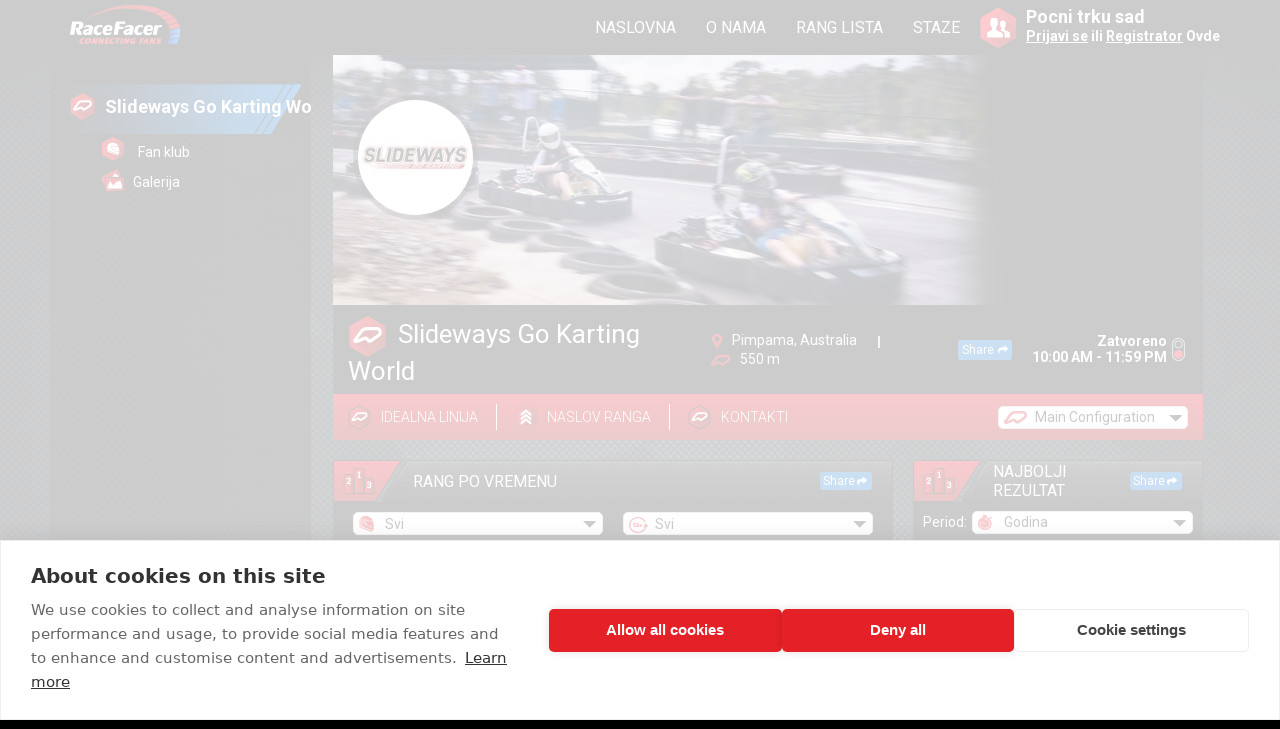

--- FILE ---
content_type: text/html; charset=UTF-8
request_url: https://www.racefacer.com/sr/karting-tracks/australia/slidewaysworld
body_size: 12267
content:
<!doctype html>
<html lang="sr-rs">
<head>
	<meta charset="utf-8">
	<meta name="google-site-verification" content="6VJa1BMllcueckzDCtFecxVw4HbFBiMva_-rggcK4_U" />
	<meta name="viewport" content="width=device-width, initial-scale=1">

	<title>Slideways Go Karting World - go kart track in Pimpama, Australia</title>
	<meta name="description" content="Page of Slideways Go Karting World karting track in Racefacer.com">

	<meta property="fb:app_id" content="656175947831276"/>
	<meta property="og:updated_time" content="1764112905" />
			<meta property="og:title" content="Slideways Go Karting World - go kart track in Pimpama, Australia" /> 
				<meta property="og:type" content="website" /> 
		
	
			<meta property="og:description" content="Page of Slideways Go Karting World karting track in Racefacer.com" /> 
	
			<meta property="og:image" content="https://faceracerlive.s3.amazonaws.com/uploads/track_cover/43b/172/c/normal.jpg?v=1764112905" />
	
	
	<meta http-equiv="content-language" content="sr-rs" />

	<link href='https://fonts.googleapis.com/css?family=Roboto:400,700,300&subset=latin,cyrillic-ext' rel='stylesheet' type='text/css'/>
	<link rel="stylesheet" href="/build/assets/frontend/css/site-754106c525.css"/>
	<link rel="stylesheet" href="https://maxcdn.bootstrapcdn.com/font-awesome/4.4.0/css/font-awesome.min.css">

						<link rel="alternate" href="https://www.racefacer.com/en/karting-tracks/australia/slidewaysworld" hreflang="en" />
								<link rel="alternate" href="https://www.racefacer.com/bg/karting-tracks/australia/slidewaysworld" hreflang="bg" />
								<link rel="alternate" href="https://www.racefacer.com/es/karting-tracks/australia/slidewaysworld" hreflang="es" />
								<link rel="alternate" href="https://www.racefacer.com/de/karting-tracks/australia/slidewaysworld" hreflang="de" />
								<link rel="alternate" href="https://www.racefacer.com/ru/karting-tracks/australia/slidewaysworld" hreflang="ru" />
								<link rel="alternate" href="https://www.racefacer.com/it/karting-tracks/australia/slidewaysworld" hreflang="it" />
								<link rel="canonical" href="https://www.racefacer.com/sr/karting-tracks/australia/slidewaysworld" hreflang="sr" />
								<link rel="alternate" href="https://www.racefacer.com/el/karting-tracks/australia/slidewaysworld" hreflang="el" />
								<link rel="alternate" href="https://www.racefacer.com/cz/karting-tracks/australia/slidewaysworld" hreflang="cz" />
								<link rel="alternate" href="https://www.racefacer.com/fr/karting-tracks/australia/slidewaysworld" hreflang="fr" />
								<link rel="alternate" href="https://www.racefacer.com/pl/karting-tracks/australia/slidewaysworld" hreflang="pl" />
								<link rel="alternate" href="https://www.racefacer.com/ko/karting-tracks/australia/slidewaysworld" hreflang="ko" />
								<link rel="alternate" href="https://www.racefacer.com/br/karting-tracks/australia/slidewaysworld" hreflang="br" />
			  
	<script src="https://www.racefacer.com/assets/frontend/js/jquery-2.2.4.min.js"></script>
	<script src="https://www.racefacer.com/assets/frontend/js/jquery.mCustomScrollbar.concat.min.js"></script>
	<script src="https://www.racefacer.com/assets/frontend/js/jquery.tooltipster.min.js"></script>
	<script src="https://www.racefacer.com/assets/frontend/js/jquery.cropit.js"></script>
	<script src="https://www.racefacer.com/assets/frontend/js/wow.min.js"></script>
	<script src="https://www.racefacer.com/assets/frontend/js/functions.js?v3"></script>
  	<script src="https://www.racefacer.com/assets/frontend/js/jquery.swipebox.min.js"></script>
	<script src="https://www.racefacer.com/assets/frontend/js/share.js?v2"></script>
	<script type="text/javascript">
		$(document).ready(function(){
			$( '.swipebox' ).swipebox(function(){
				hideBarsDelay : 3000
			});
		});
	</script>

	
	
	
	
	
	
	
	
			<script src="https://www.racefacer.com/assets/frontend/js/track_profile.js?v=3"></script>
		<script src="https://www.racefacer.com/assets/frontend/js/my_sessions.js?v3"></script>
	
	
	
			<script src="https://www.racefacer.com/assets/frontend/js/calendar.js"></script>
	
	
	
	
	
	
	
    
    
    
    
    
    <!--[if lt IE 9]>
    <script src="http://html5shiv.googlecode.com/svn/trunk/html5.js"></script>
    <![endif]-->

			<script async src="https://www.googletagmanager.com/gtag/js?id=G-53VEXTLDTL"></script>
		<script>
			window.dataLayer = window.dataLayer || [];
			function gtag(){dataLayer.push(arguments);}
			gtag('js', new Date());

			gtag('config', 'G-53VEXTLDTL');
		</script>

		<script async src="https://www.googletagmanager.com/gtag/js?id=AW-863154876"></script>
		<script>
			window.dataLayer = window.dataLayer || [];
			function gtag(){dataLayer.push(arguments);}
			gtag('js', new Date());

			gtag('config', 'AW-863154876');
		</script>
		
		<!-- Google Tag Manager -->
		<script>(function(w,d,s,l,i){w[l]=w[l]||[];w[l].push({'gtm.start':
			new Date().getTime(),event:'gtm.js'});var f=d.getElementsByTagName(s)[0],
			j=d.createElement(s),dl=l!='dataLayer'?'&l='+l:'';j.async=true;j.src=
			'https://www.googletagmanager.com/gtm.js?id='+i+dl;f.parentNode.insertBefore(j,f);
			})(window,document,'script','dataLayer','GTM-M9S86VT');</script>
		<!-- End Google Tag Manager -->
			<link rel="icon" href="https://www.racefacer.com/favicon.ico">
</head>

<body class="
	logged_body new_wrapper	new-style	">

	<!-- Google Tag Manager (noscript) -->
	<noscript><iframe src="https://www.googletagmanager.com/ns.html?id=GTM-M9S86VT"
					  height="0" width="0" style="display:none;visibility:hidden"></iframe></noscript>
	<!-- End Google Tag Manager (noscript) -->

	<div id="fb-root"></div>
	<script>(function(d, s, id) {
	  var js, fjs = d.getElementsByTagName(s)[0];
	  if (d.getElementById(id)) return;
	  js = d.createElement(s); js.id = id;
	  js.src = "//connect.facebook.net/en_US/sdk.js#xfbml=1&version=v2.6&appId=656175947831276";
	  fjs.parentNode.insertBefore(js, fjs);
	}(document, 'script', 'facebook-jssdk'));</script>
	
	<header class="no_border">
		<div class="hidden" id="base-url">https://www.racefacer.com</div>
		<div class="hidden" id="lang-url">https://www.racefacer.com/sr</div>

		<div class="wrapper  has-mobile-left-menu ">
			<i class="mobile-menu-icon-left fa fa-bars" aria-hidden="true"></i>

							<a href="https://www.racefacer.com/sr" class="logo"></a>
			
							<div class="language_box" style="display: none;">
					<div class="current">
						<img src="https://www.racefacer.com/assets/frontend/img/flags/sr.png" alt="Country flag of the current site language">
						<div class="arrow"></div>
					</div>

					<div class="languages">
                                                    <a href="https://www.racefacer.com/en/karting-tracks/australia/slidewaysworld"
							   class="lang">
                                <div class="en"></div>
                                <span>English</span>
                            </a>
                                                    <a href="https://www.racefacer.com/bg/karting-tracks/australia/slidewaysworld"
							   class="lang">
                                <div class="bg"></div>
                                <span>Български</span>
                            </a>
                                                    <a href="https://www.racefacer.com/es/karting-tracks/australia/slidewaysworld"
							   class="lang">
                                <div class="es"></div>
                                <span>Espa&ntilde;ol</span>
                            </a>
                                                    <a href="https://www.racefacer.com/de/karting-tracks/australia/slidewaysworld"
							   class="lang">
                                <div class="de"></div>
                                <span>Deutsch</span>
                            </a>
                                                    <a href="https://www.racefacer.com/ru/karting-tracks/australia/slidewaysworld"
							   class="lang">
                                <div class="ru"></div>
                                <span>Русский</span>
                            </a>
                                                    <a href="https://www.racefacer.com/it/karting-tracks/australia/slidewaysworld"
							   class="lang">
                                <div class="it"></div>
                                <span>Italiano</span>
                            </a>
                                                    <a href="https://www.racefacer.com/sr/karting-tracks/australia/slidewaysworld"
							   class="lang">
                                <div class="sr"></div>
                                <span>Serbian</span>
                            </a>
                                                    <a href="https://www.racefacer.com/el/karting-tracks/australia/slidewaysworld"
							   class="lang">
                                <div class="el"></div>
                                <span>Greek</span>
                            </a>
                                                    <a href="https://www.racefacer.com/cz/karting-tracks/australia/slidewaysworld"
							   class="lang">
                                <div class="cz"></div>
                                <span>Czech</span>
                            </a>
                                                    <a href="https://www.racefacer.com/fr/karting-tracks/australia/slidewaysworld"
							   class="lang">
                                <div class="fr"></div>
                                <span>Fran&ccedil;ais</span>
                            </a>
                                                    <a href="https://www.racefacer.com/pl/karting-tracks/australia/slidewaysworld"
							   class="lang">
                                <div class="pl"></div>
                                <span>Polski</span>
                            </a>
                                                    <a href="https://www.racefacer.com/ko/karting-tracks/australia/slidewaysworld"
							   class="lang">
                                <div class="ko"></div>
                                <span>한국어</span>
                            </a>
                                                    <a href="https://www.racefacer.com/br/karting-tracks/australia/slidewaysworld"
							   class="lang">
                                <div class="br"></div>
                                <span>Portugu&ecirc;s</span>
                            </a>
                        					</div>
				</div>

				<nav class="not-logged-nav">
										<ul>
						<li><a href="https://www.racefacer.com/sr">NASLOVNA</a></li>
						<li><a href="https://www.racefacer.com/sr/karting-timing-software/about-us">O NAMA</a></li>
						<li><a href="https://www.racefacer.com/sr/ranklist">RANG LISTA</a></li>
						<li><a href="https://www.racefacer.com/sr/tracks">STAZE</a></li>
					</ul>
					<div class="search_input">
						<input type="text" id="main-search" placeholder="Pronadji profil..." autocomplete="off"/>
						<i class="fa fa-times" onclick="closeSearchField();"></i>

						<div class="search-list" data-profile-label="Profil">
							<div class="wrapper">
								<div class="inner-search-list">
									<div class="header">
										<span class="title">Pretrazi rezultate:</span>
										<span class="srch-result">0 Ljudi</span>
									</div>
									<div class="content">
										<div class="loader"><i class="fa fa-spinner fa-spin"></i></div>
										<div class="no-results"></div>

										<div class="search_results_container">
											<div class="search_results" style="margin-bottom: 10px;"></div>
											<a href="https://www.racefacer.com/sr/search" class="btn-all cleaner">Pogledaj sve rezultate</a>
										</div>
									</div>
								</div>
							</div>
						</div>
					</div>
				</nav>

				<div class="search_icon" onclick="showSearchField();" style="display: none;"></div>

				<div class="signin_box">
					<div class="icon"></div>
					<div class="text">
						Pocni trku sad<br/>
						<span><a href="https://www.racefacer.com/sr/login">Prijavi se</a> ili <a href="https://www.racefacer.com/sr/register?country=15&city=2288&track=slidewaysworld">Registrator</a> Ovde</span>
					</div>
				</div>
					</div>
	</header>
	
	
	
<div class="logged_content    " style="">
    <div class="wrapper">
        <div class="leftCol  has-mobile-left-menu ">
	        			 	                    <div class="background-darkener"></div>

                                            <div class="menu-plate">
                            <nav class="cleaner">
                                <div class="nav-el profile-nav">
            <div class="active"></div>
        <a href="https://www.racefacer.com/sr/karting-tracks/australia/slidewaysworld?track_configuration=">
        <div class="ic-track"></div>
        <span class="main-nav  active-nav "><strong>Slideways Go Karting World</strong></span>
    </a>
</div>
<ul style="padding-left: 15px;">
            <li>
                        <a href="https://www.racefacer.com/sr/karting-tracks/australia/slidewaysworld/fanclub?track_configuration=">
            <div class="ic-fanclub"></div>
                <span class="">Fan klub</span>
            </a>
        </li>
        
    <li>
                 <a href="https://www.racefacer.com/sr/karting-tracks/australia/slidewaysworld/gallery?track_configuration=">
            <div class="ic-gallery"></div>
            <span class="">Galerija</span>
        </a>
    </li>

    
</ul>
<div class="clearfix"></div>


                            </nav>
                        </div>
                    	                                </div>

                    <div class="center_content no_right_column  ">
                
        <div itemscope itemprop="sportsActivityLocation" itemtype="http://schema.org/SportsActivityLocation" class="track-profile-new" data-track_configuration_id="570" data-track_id="156">

			<meta itemprop="address" content="232 Old Pacific Highway, Pimpama, Queensland, Australia 4209">
			<meta itemprop="hasMap" content="https://www.google.com/maps/place/Slideways+-+Go+Karting+World/@-27.8422576,153.2669873,12.42z/data=!4m5!3m4!1s0x6b9113869f8234f7:0x8ff0441754842929!8m2!3d-27.833354!4d153.303312?hl=en-GB">

							<meta itemprop="logo" content="https://faceracerlive.s3.amazonaws.com/uploads/track_avatar/90c/373/c/normal.jpg">
										<meta itemprop="image" content="https://faceracerlive.s3.amazonaws.com/uploads/track_cover/43b/172/c/normal.jpg">
			
			<meta itemprop="openingHours" content="Mo-Su 10:00-23:59">
			<meta itemprop="name" content="Slideways Go Karting World">
			<meta itemprop="url" content="http://www.gokartingworld.com.au/">

							<meta itemprop="telephone" content="07 5546 6566">
			
			<meta itemprop="email" content="info@gokartingworld.com.au">
			<meta itemprop="identifier" content="slidewaysworld">
			<meta itemprop="priceRange" content="$$">

			<div class="hidden" itemprop="geo" itemscope itemtype="http://schema.org/GeoCoordinates">
				<meta itemprop="latitude" content="-27.85652900">
				<meta itemprop="longitude" content="153.31062500">
			</div>

			<div class="track-head">
    <div class="track-cover"
                  style="background-image: url('https://faceracerlive.s3.amazonaws.com/uploads/track_cover/43b/172/c/normal.jpg');"
                >
        <div class="avatar">
                            <img src="https://faceracerlive.s3.amazonaws.com/uploads/track_avatar/90c/373/c/normal.jpg" alt="Go-kart track logo">
                    </div>
    </div>
    <div class="info">
        <div class="track_name">
            <span class="icon"></span>
            <span class="vertical-align">Slideways Go Karting World</span>
        </div>
        <div class="track-data">
            <div class="address">
                <span class="icon"></span>
                <span class="vertical-align">Pimpama, Australia</span>
            </div>
            <div class="separator"></div>
            <div class="distance">
                <div class="icon"></div>
                <span class="vertical-align">550 m</span>
            </div>
        </div>
        <div class="small-share-button" onclick="share_facebook_url('https://www.racefacer.com/sr/karting-tracks/slidewaysworld');">Share <i class="fa fa-share" aria-hidden="true"></i></div>
        <div class="working_time">
            <div class="text">
                                    Zatvoreno <br />
                                                10:00 AM - 11:59 PM
            </div>
                            <div class="icon red"></div>
                    </div>
    </div>
    <div class="subnav">
        <div class="nav">
                            <a class="item racing_line" onclick="alert('There is no racing line for this track')"><span class="icon"></span><span class="vertical-align">Idealna linija</span></a>
                        <div class="separator"></div>
                        <div class="item rank_title" onclick="open_user_rank_info_track('156');"><span class="icon"></span><span class="vertical-align">Naslov ranga</span></div>
            <div class="separator"></div>
            <div class="item racing_line" onclick="open_track_contacts_popup();"><span class="icon"></span><span class="vertical-align">Kontakti</span></div>
        </div>
        <div class="right" >
            <span class="configuration-label">Configuration:</span>
            <div class="select_box track">
                <select name="track_configuration_id" onchange="change_track_configuration()" data-trackurl="https://www.racefacer.com/sr/karting-tracks/australia/slidewaysworld">
                                            <option value="570"
                                                                selected
                                                        >Main Configuration</option>
                                    </select>
                <div class="arrow"></div>
            </div>
        </div>
    </div>
</div>
	        <div class="track-body">
				<div class="right">
					
					
					
					<div class="track-contact-us no-calendar">
	<div class="head-panel">
		<div class="lt">
			<span class="icon message"></span>
		</div>
		<div class="rt small">
			<div class="rt-title">Kontaktirajte nas</div>
		</div>
	</div>
	<div class="track-title">
		<div class="track-name-container">
			<div class="track-image" style=" background-image: url(https://faceracerlive.s3.amazonaws.com/uploads/track_avatar/90c/373/c/normal.jpg); "></div>
			<div class="track-name-label">Slideways Go Karting World</div>
		</div>
		<div class="track-contacts-container">
							<div class="track-phone"><i class="fa fa-home"></i> : 232 Old Pacific Highway, Pimpama, Queensland, Australia 4209</div>
									<div class="track-phone"><i class="fa fa-phone"></i> : <a href="tel:07 5546 6566">07 5546 6566</a></div>
										<div class="track-email"><i class="fa fa-envelope-o" aria-hidden="true"></i> : <a href="/cdn-cgi/l/email-protection#01686f676e41666e6a607375686f66766e736d652f626e6c2f6074"><span class="__cf_email__" data-cfemail="7a13141c153a1d15111b080e13141d0d1508161e54191517541b0f">[email&#160;protected]</span></a></div>
									<div class="track-website"><i class="fa fa-globe" aria-hidden="true"></i> : <a href="http://www.gokartingworld.com.au/" target="_blank">http://www.gokartingworld.com.au/</a></div>
						<div class="track-gps"><i class="fa fa-map-o" aria-hidden="true"></i> : <a class="track-gps" href="//www.google.com/maps/dir/?api=1&destination=-27.85652900,153.31062500" target="_blank">-27.85652900, 153.31062500</a></div>
		</div>
		<a class="track-contact-button" href="https://www.racefacer.com/sr/contact-track/slidewaysworld">Write us an e-mail</a>
	</div>
</div>
					<div class="track-best-times-widget  open-share-best-times-button-container">
		<div class="head-panel">
		<div class="lt">
			<span class="icon position"></span>
		</div>
		<div class="rt small">
			<div class="rt-title">Najbolji rezultat</div>
			<div class="rt-particle" style="margin-left: 10px;">
				<div class="share-module-button share" id="open-share-best-times-button" style="">Share</div>			</div>
		</div>
	</div>

	<div class="best-times-nav"
		 data-track_configuration_id="570"
	>
		<span>Period: </span>

		<div class="select_box time">
			<select name="best_time_period">
									<option value="day"
												>Dan</option>
									<option value="week"
												>Nedelja</option>
									<option value="month"
												>Mesec</option>
									<option value="year"
														selected
												>Godina</option>
									<option value="all"
												>Svo vreme</option>
							</select>
			<div class="arrow"></div>
		</div>
	</div>

	<div class="track-widget-background">
		<div class="best-times-container">
			<div class="loader" style="display: none;">
				<i class="fa fa-spinner fa-spin" aria-hidden="true"></i>
			</div>
			<div class="content">
															<div class="result-table ">
	<div class="info-line overflow-auto"  style="background-image: linear-gradient(to right, rgba(0,128,0,1) 0%, rgba(0,128,0,0.15) 100%);">
		<div class=" info-line-kart-icon ">Cadet</div>
	</div>
					<a class="rank-line  first  " href="https://www.racefacer.com/sr/profile/oliver.jackson.13">
			<div class="position text-35 ">1<span class="uppercase">.</span></div>
			<div class="rank-info">
				<div class="avatar" style="background-image: url(https://www.racefacer.com/assets/frontend/img/avatars/17.png);"></div>				<div class="name text-23">Oliver <span class="uppercase">Jackson</span></div>
								<div class="time text-23 text-shadow">00:49.618</div>
			</div>
		</a>
					<a class="rank-line  " href="https://www.racefacer.com/sr/profile/jonty.gundara">
			<div class="position text-35 ">2<span class="uppercase">.</span></div>
			<div class="rank-info">
								<div class="name text-23">Jonty <span class="uppercase">Gundara</span></div>
				<div class="difference inline-block text-15 bold vertical-middle">+ 0.346 </div>				<div class="time text-23 text-shadow">00:49.964</div>
			</div>
		</a>
					<a class="rank-line  " href="https://www.racefacer.com/sr/profile/samuel.hazlewood.2">
			<div class="position text-35 ">3<span class="uppercase">rd</span></div>
			<div class="rank-info">
								<div class="name text-23">Samuel <span class="uppercase">Hazlewood</span></div>
				<div class="difference inline-block text-15 bold vertical-middle">+ 0.393 </div>				<div class="time text-23 text-shadow">00:50.011</div>
			</div>
		</a>
	</div>																				<div class="result-table ">
	<div class="info-line overflow-auto"  style="background-image: linear-gradient(to right, rgba(255,163,28,1) 0%, rgba(255,163,28,0.15) 100%);">
		<div class=" info-line-kart-icon ">Dual Kart</div>
	</div>
					<a class="rank-line  first  " href="https://www.racefacer.com/sr/profile/daniel.boyle.5">
			<div class="position text-35 ">1<span class="uppercase">.</span></div>
			<div class="rank-info">
				<div class="avatar" style="background-image: url(https://www.racefacer.com/assets/frontend/img/avatars/38.png);"></div>				<div class="name text-23">Daniel <span class="uppercase">Boyle</span></div>
								<div class="time text-23 text-shadow">00:54.712</div>
			</div>
		</a>
					<a class="rank-line  " href="https://www.racefacer.com/sr/profile/adam.lobston.2">
			<div class="position text-35 ">2<span class="uppercase">.</span></div>
			<div class="rank-info">
								<div class="name text-23">Adam <span class="uppercase">Lobston</span></div>
				<div class="difference inline-block text-15 bold vertical-middle">+ 0.105 </div>				<div class="time text-23 text-shadow">00:54.817</div>
			</div>
		</a>
					<a class="rank-line  " href="https://www.racefacer.com/sr/profile/phillip.hogg.2">
			<div class="position text-35 ">3<span class="uppercase">rd</span></div>
			<div class="rank-info">
								<div class="name text-23">Phillip <span class="uppercase">Hogg</span></div>
				<div class="difference inline-block text-15 bold vertical-middle">+ 0.119 </div>				<div class="time text-23 text-shadow">00:54.831</div>
			</div>
		</a>
	</div>																				<div class="result-table ">
	<div class="info-line overflow-auto"  style="background-image: linear-gradient(to right, rgba(0,0,139,1) 0%, rgba(0,0,139,0.15) 100%);">
		<div class=" info-line-kart-icon ">Pro Kart</div>
	</div>
					<a class="rank-line  first  " href="https://www.racefacer.com/sr/profile/leon.marui">
			<div class="position text-35 ">1<span class="uppercase">.</span></div>
			<div class="rank-info">
				<div class="avatar" style="background-image: url(https://faceracerlive.s3.amazonaws.com/uploads/user_photos/ab0/c0b/photo_12446815_c8e1564e989539e490cb0c0f6931be46.jpeg);"></div>				<div class="name text-23">Leon <span class="uppercase">Marui</span></div>
								<div class="time text-23 text-shadow">00:40.546</div>
			</div>
		</a>
					<a class="rank-line  " href="https://www.racefacer.com/sr/profile/shiloh.weiss.2">
			<div class="position text-35 ">2<span class="uppercase">.</span></div>
			<div class="rank-info">
								<div class="name text-23">Shiloh <span class="uppercase">Weiss</span></div>
				<div class="difference inline-block text-15 bold vertical-middle">+ 0.421 </div>				<div class="time text-23 text-shadow">00:40.967</div>
			</div>
		</a>
					<a class="rank-line  " href="https://www.racefacer.com/sr/profile/james.dornan">
			<div class="position text-35 ">3<span class="uppercase">rd</span></div>
			<div class="rank-info">
								<div class="name text-23">James <span class="uppercase">Dornan</span></div>
				<div class="difference inline-block text-15 bold vertical-middle">+ 0.489 </div>				<div class="time text-23 text-shadow">00:41.035</div>
			</div>
		</a>
	</div>												</div>
		</div>
	</div>
</div>
												<div class="online_vouchers_banner">
    <div class="head-panel">
        <div class="lt">
            <div class="icon online-vouchers"></div>
        </div>
        <div class="rt small">
            <span class="rt-title">Gift Vouchers</span>
        </div>
    </div>

    <div class="content">
        <a class="online-vouchers-banner-container" href="https://vouchers.gokartingworld.com.au" target="_blank">
            <img class="online-vouchers-banner-logo" src="https://faceracerlive.s3.amazonaws.com/uploads/online_vouchers_logo/147/f3e/156_online_vouchers_logo_3ae4f34b10393d16277be9cee174e1e5.png">
            <img class="online-vouchers-banner-background" src="https://www.racefacer.com/assets/frontend/img/background-online-vouchers-banner.png">
            <div class="learn-more-button">Buy Now</div>
        </a>
    </div>
</div>					
													<div class="online_booking_banner">
    <div class="head-panel">
        <div class="lt">
            <div class="icon online-booking"></div>
        </div>
        <div class="rt small">
            <span class="rt-title">Online Booking</span>
        </div>
    </div>

    <div class="content">
        <a class="online-booking-banner-container" href="https://bookings.gokartingworld.com.au" target="_blank">
            <img class="online-booking-banner-background" src="https://www.racefacer.com/assets/frontend/img/background-online-booking-banner.png">
            <div class="learn-more-button">Book Your Heat</div>
        </a>

    </div>
</div>										</div>
		        <div class="left ranking">
																
			        
					<div id="track_ranking_by_time" class="ranking_by_time track_rbt" data-page="all" data-user-id=" '' "
						 data-text-coming-soon="Stize uskoro!"
						 data-text-view="Pogledaj"
						 data-text-compare="Uporedi"
						 data-textnextresults="Next results"
						 data-textpreviousresults="Previous results"
						 data-textor="ili">

		    	 		<div class="head-panel">
	<div class="lt">
		<div class="icon position"></div>
	</div>
	<div class="rt small">
		<div class="rt-title">Rang po vremenu</div>
		<div class="rt-particle">
			<div class="share-module-button share" id="track-share-ranking-by-time" style="">Share</div>		</div>
											</div>
</div>

<div class="sub_header_line">
	<div class="select_box helmet">
		<select name="user_rank" onchange="update_ranking_by_time()">
			<option value="" selected>Svi</option>
							<option value="2">DRIVER</option>
							<option value="3">EXPERT</option>
							<option value="4">RACER</option>
					</select>
		<div class="arrow"></div>
	</div>
	<div class="select_box age">
		<select name="age_group" onchange="update_ranking_by_time()">
			<option value="">Svi</option>
							<option value="1"
										>6-10</option>
							<option value="2"
										>10-14</option>
							<option value="3"
										>14-18</option>
							<option value="4"
										>18-40</option>
							<option value="5"
										>40+</option>
					</select>
		<div class="arrow"></div>
	</div>
	<div class="select_box kart">
		<select name="kart_id" onchange="update_ranking_by_time()">
							<option value="678" data-box-class="kart"
												selected
										>Cadet</option>
							<option value="679" data-box-class="kart"
										>Dual Kart</option>
							<option value="686" data-box-class="kart"
										>Pro Kart</option>
					</select>
		<div class="arrow"></div>
	</div>
	<div class="select_box time">
		<select name="period" onchange="update_ranking_by_time()">
							<option value="day"
										>Dan</option>
							<option value="week"
										>Nedelja</option>
							<option value="month"
										>Mesec</option>
							<option value="year"
												selected
										>Godina</option>
							<option value="all"
										>Svo vreme</option>
					</select>
		<div class="arrow"></div>
	</div>
</div>

<div class="content">
	<div class="ranking_content">
		<div class="track_podium hidden"
			 data-textfirst="&lt;span&gt;1&lt;/span&gt;st place"
			 data-textsecond="."
			 data-textthird="."
			 data-textdate="Datum"
			 data-textplace="mesto"
		></div>
		<div class="ranking-content-table">
			<div class="table_header">
				<span class="position">Pos</span>
				<span class="name">Ime</span>
				<span class="date">Datum</span>
				<span class="max-km-h">Max km/h</span>
				<span class="max-g">Max G</span>
				<span class="time">Najbolje vreme</span>
			</div>

			<div class="rank_by_time_loader">
				<i class="fa fa-spinner fa-spin"></i>
			</div>

			<div class="rank_no_results hidden">
				Nema rezultata koji odgovaraju vasoj pretrazi
			</div>

			<div class="table_content hidden">
				<div class="first-content"></div>
				<div class="loading-buttons hidden">
					<button class="loading-button load-next" onclick="load_more_ranking_by_time(event, 0)">Next results <i class="fa fa-chevron-down"></i></button>
					<span class="or-label">ili</span>
					<button class="loading-button load-previous" onclick="load_more_ranking_by_time(event, 1)">Previous results <i class="fa fa-chevron-up"></i></button>
				</div>
				<div class="second-content"></div>
			</div>
		</div>
	</div>

	<div class="content-footer">
		<div class="load-more-button" onclick="load_more_ranking_by_time(event, 2)">Load more results</div>
	</div>
</div>					</div>

											<div id="track_ranking_by_points" class="ranking_by_points" data-page="all" data-userid=" '' "
							 data-textpoints="p"
							 data-textdriving="Driving"
							 data-textfrompositionshort="From pos."
							 data-textchallenges="Izazovi"
							 data-textchampionships="Sampionat">

							<div class="head-panel">
	<div class="lt">
		<div class="icon rank"></div>
	</div>

	<div class="rt small">
		<div class="rt-title">Rang po poenima</div>
		<div class="rt-particle">
			<div class="share_btn" style="display: none;">Share <i class="fa fa-share" aria-hidden="true"></i></div>
		</div>
	</div>
</div>

<div class="sub_header_line">
	<div class="select_box helmet">
		<select name="user_rank" onchange="update_ranking_by_points()">
			<option value="" selected>Svi</option>
							<option value="2"
																						>DRIVER</option>
							<option value="3"
																						>EXPERT</option>
							<option value="4"
																						>RACER</option>
					</select>
		<div class="arrow"></div>
	</div>
	<div class="select_box age">
		<select name="age_group" onchange="update_ranking_by_points()">
			<option value="">Svi</option>
							<option value="1"
										>6-10</option>
							<option value="2"
										>10-14</option>
							<option value="3"
										>14-18</option>
							<option value="4"
										>18-40</option>
							<option value="5"
										>40+</option>
					</select>
		<div class="arrow"></div>
	</div>
	<div class="select_box time">
		<select name="period" onchange="update_ranking_by_points()">
							<option value="day"
										>Dan</option>
							<option value="week"
										>Nedelja</option>
							<option value="month"
										>Mesec</option>
							<option value="year"
												selected
										>Godina</option>
							<option value="all"
										>Svo vreme</option>
					</select>
		<div class="arrow"></div>
	</div>
</div>

<div class="content">
	<div class="rank_by_points_loader hidden">
		<i class="fa fa-spinner fa-spin"></i>
	</div>
	<div class="ranking_content hidden">
		<div class="ranking-content-table">
			<div class="table_header">
				<span class="position">Pos</span>
				<span class="name">Ime</span>
				<div class="points-from">
					<span class="driving">Driving</span>
					<span class="from-position">From pos.</span>
					<span class="challenges">Izazovi</span>
					<span class="championships">Sampionat</span>
				</div>
				<span class="total">Total</span>
			</div>

			<div class="rank_no_results hidden">
				Nema rezultata koji odgovaraju vasoj pretrazi
			</div>

			<div class="table_content hidden">
				<div class="first-content"></div>
				<div class="loading-buttons hidden">
					<button class="loading-button load-next" onclick="load_more_ranking_by_points(event, 0)">Next results <i class="fa fa-chevron-down"></i></button>
					<span class="or-label">ili</span>
					<button class="loading-button load-previous" onclick="load_more_ranking_by_points(event, 1)">Previous results <i class="fa fa-chevron-up"></i></button>
				</div>
				<div class="second-content"></div>
			</div>
		</div>
	</div>
	<div class="content-footer">
		<a href="https://www.racefacer.com/sr/ranklist?track=156" class="full_ranklist_link">
			Pogledaj celokupan rang
			<i class="fa fa-angle-right" aria-hidden="true"></i>
		</a>
	</div>
</div>						</div>
							        </div>
	        </div>
        </div>

            </div>
			<br class="cleaner"/>
        
    </div>
</div>

<div class="clearfix"></div>


	

	<div id="compare_list" class="">
		<div class="selected-laps-container" v-cloak v-if="compare_list && Object.keys(compare_list).length > 1" :data-compare-url="compare_url">
			<button class="selected-laps-button pointer">Selected Laps<i class="fa fa-angle-down" aria-hidden="true"></i></button>
			<div class="selected-laps inline vertical-align-middle">
				<compare-list-item :item="list_item" v-for="list_item in compare_list" :key="list_item.item_id"></compare-list-item>
			</div>
			<div class="selected-buttons inline vertical-align-middle">
				<button class="button-compare inline pointer" onclick="open_compare()" data-baseurl="https://www.racefacer.com/sr">Compare</button>
				<button class="button-close inline pointer" onclick="close_compare();">Close</button>
			</div>
		</div>

				<footer>
							<div class="track-footer-section">
					<div class="track-footer-header">
						Kontakti
					</div>
					<div class="track-footer-body">
						<div class="track-name-container">
							<div class="track-image" style=" background-image: url(https://faceracerlive.s3.amazonaws.com/uploads/track_avatar/90c/373/c/normal.jpg); "></div>
							<div class="track-name-label">Slideways Go Karting World</div>
						</div>
						<div class="track-contacts-container">
															<div class="track-phone">Telefon: <a href="tel:07 5546 6566">07 5546 6566</a></div>
																						<div class="track-website">Website: <a href="http://www.gokartingworld.com.au/" target="_blank">http://www.gokartingworld.com.au/</a></div>
														<div class="track-gps">GPS: <a class="track-gps" href="//www.google.com/maps/dir/?api=1&destination=-27.85652900,153.31062500" target="_blank">-27.85652900, 153.31062500</a></div>
						</div>
						<a class="track-contact-button" href="https://www.racefacer.com/sr/contact-track/slidewaysworld">Write us an e-mail</a>
					</div>
				</div>
						<div class="wrapper">
				<div class="footer-content">
					<a href="https://www.racefacer.com/sr" class="logo"></a>
					<nav>
						<ul class="normal-links">
															<li><a href="https://www.racefacer.com/sr">Home</a></li>
																						<li><a href="https://www.racefacer.com/sr/karting-timing-software/social-network">Social network</a></li>
														<li><a href="https://www.racefacer.com/sr/ranklist">Rang</a></li>
							<li><a href="https://www.racefacer.com/sr/karting-tracks">Tracks</a></li>
																						<li><a href="https://www.racefacer.com/sr/karting-timing-software/contact">Contact us</a></li>
													</ul>
						<ul class="terms-links">
							<li><a href="https://www.racefacer.com/sr/terms-and-conditions">Terms and conditions</a></li>
							<li><a href="https://www.racefacer.com/sr/privacy-policy">Privacy policy</a></li>
							<li><a href="https://www.racefacer.com/sr/cookies-policy" class="last">Cookies</a></li>
						</ul>

					</nav>
					<a class="promo-box" href="https://www.racefacer.com/sr/karting-timing-software">
						<h4 class="box-title">Karting Management Software</h4>
						<p class="box-subtitle">Innovative global solution for go kart centers</p>
						<div class="box-image"></div>
						<p class="box-more">Learn more <i class="fa fa-angle-right"></i></p>
					</a>
					<div class="social-media">
						<a class="facebook" href="https://www.facebook.com/RaceFacer" target="_blank"></a>
						<a class="instagram" href="https://www.instagram.com/racefacer" target="_blank"></a>
						<a class="youtube" href="https://www.youtube.com/channel/UC-Mc1pmfrGwLwFAgBMtFAhA" target="_blank"></a>
					</div>
					<div class="copyrights">
						Copyright © FaceRacer. Sva prava rezervisana <br/>
						Web Design and Development by Faceracer Ltd.
					</div>
				</div>
				<div class="up-icon" id="scroll_to_top"></div>
			</div>
            			 <div class="cookies">We use cookies to provide you with secure and effective browsing experience. You can find more about our cookies policy <a href="https://www.racefacer.com/sr/cookies-policy" target="_blank">HERE</a>.
    <button class="button-close-cookies"></button>
</div>            		</footer>
			</div>

	<div id="translated_items" class="hidden"
		data-comparenosectorserror="You cannot compare this lap because the track still doesn&#039;t have installed sector times"
		data-comparenosectorsonlaperror="You cannot compare this lap becasue it doesn&#039;t have sector times"
		data-comparenosectorsonsession="You cannot compare this session because it doesn&#039;t have sector times"
		data-compareaddsectortime="You must select one more lap to make comparison."
	>
	</div>

		
		
	<div class="upload_popup above_overlay user_rank_info">
    <div class="mobile">
        <div class="head-panel">
            Kako doci do sledeceg ranga
        </div>
        <div class="body-panel">
            <div class="select_box kart">
                <select name="user_rank_info_kart" onchange="change_user_rank_kart(event);"></select>
                <div class="arrow"></div>
            </div>
            <div class="select_box track">
                <select name="user_rank_info_track" onchange="change_user_rank_info(event);"></select>
                <div class="arrow"></div>
            </div>
            <div class="requirements">

            </div>
            <div class="loading" style="display: none">
                <i class="fa fa-spinner fa-spin"></i>
            </div>
            <div class="requirement-template hidden">
                <div class="requirement-icon ic-driver"></div>
                <div class="requirement-name driver hidden">Vozac</div>
                <div class="requirement-name pilot hidden">EKSPERT</div>
                <div class="requirement-name racer hidden">RACER</div>
                <div class="requirement-condition">
                    <span class="custom-condition hidden"></span>
                    <span class="or-label hidden">ili</span>
                    <div class="or-distance-100 hidden">najmanje 100 km</div>
                    <div class="or-distance-200 hidden">najmanje 200 km</div>
                </div>
            </div>
            <button class="close-button" onclick="close_user_rank_info();">Close</button>
        </div>
    </div>
    <div class="desktop">
        <div class="head_panel">
            <div class="lt">
                <span class="icon rank"></span>
            </div>
            <div class="rt small">
                <div class="fleft">Kako doci do sledeceg ranga</div>
                <div class="fright" style="margin-right: 10px;">
                    <i class="fa fa-times hover" aria-hidden="true" onclick="close_user_rank_info();"></i>
                </div>
                <div class="fright">
                    <div class="select_box track" style="width: 200px; margin-top: 10px; margin-right: 10px;">
                        <select name="user_rank_info_track" onchange="change_user_rank_info(event);"></select>
                        <div class="arrow"></div>
                    </div>
                </div>
            </div>
        </div>

        <div class="content">
            <div class="content-inner">

                <div class="ranks">
                    <div class="rank_box">
                        <div class="ic-karting"></div>
                        <span>Tip kartinga</span>
                    </div>

                    <div class="rank_box">
                        <div class="ic-driver"></div>
                        <span>Driver</span>
                    </div>

                    <div class="rank_box">
                        <div class="ic-pilot"></div>
                        <span>Expert</span>
                    </div>

                    <div class="rank_box">
                        <div class="ic-racer"></div>
                        <span>Racer</span>
                    </div>
                </div>

                <div class="loading" style="display: none">
                    <i class="fa fa-spinner fa-spin"></i>
                </div>

                <div class="row_footer">
                    <div class="row_content km">Predjeni kilometri na stazi:</div>
                    <div class="row_content min">najmanje 100 km</div>
                    <div class="row_content min">najmanje 200 km</div>
                </div>
                <br class="cleaner"/>
            </div>
        </div>
    </div>
</div>
	<div class="hidden"
		id="share_messages"
		data-message-success-shared="Post je uspesno podeljen.Bice na vasoj vremenskoj liniji uskoro"
		data-message-unknown-error="Nepoznata greska se dogodila tokom podele. Molim vas probajte ponovo"
		data-message-fb-accounts-do-not-match="Trenutni Facebook profil se razlikuje od profila na RaceFacer-u. Prijavite se na vas Facebook profil da bi mogil da podelite objavu"
		data-message-fb-not-logged="Niste prijavljeni na Facebook. da bi ste podelili morate se prijaviti na Facebook"
		data-message-fb-not-access="Niste dozvolili Facebook-u da podeli post. Proverite podesavanja na Facebook-u"
		data-message-fb-blocked="Content blocker has been detected. Please, disabled it or you may not be able to share on Facebook!"
	>
	</div>
	
	
	
	
	
	
	
			<div class="share-best-times-popup above_overlay" style="display: none;">
    <div class="popup-content">
        <div class="popup-head">
            <div class="popup-title">Share best times</div>
            <div class="popup-close-button">&times;</div>
        </div>
        <div class="step-1">
            <div class="popup-selectors">
                <select class="popup-select-best-time-period">
                                            <option value="day"
                                                                    data-label="Best times for 11/26/2025"
                                                        >For today - 11/26/2025</option>
                                            <option value="yesterday"
                                                                    data-label="Best times for yesterday"
                                                        >For yesterday</option>
                                            <option value="week"
                                                                    data-label="Best times for this week"
                                                        >For this week</option>
                                            <option value="last_week"
                                                                    data-label="Best times for last week"
                                                        >For last week</option>
                                            <option value="month"
                                                                    data-label="Best times for this month"
                                                        >For this month</option>
                                            <option value="last_month"
                                                                    data-label="Best times for last month"
                                                        >For last month</option>
                                            <option value="year"
                                                                    data-label="Best times for this year"
                                                        >For this year</option>
                                            <option value="last_year"
                                                                    data-label="Best times for last year"
                                                        >For last year</option>
                                            <option value="all"
                                                                    data-label="Best results for all times"
                                                        >For all times</option>
                                    </select>
                <div class="popup-selectors-custom" style="display: none;">
                    <div class="select-row">
                        <label>Start date</label>
                        <select class="smaller">
                            <option>14.09.2020</option>
                        </select>
                    </div>
                    <div class="select-row">
                        <label>End date</label>
                        <select class="smaller">
                            <option>14.09.2020</option>
                        </select>
                    </div>
                </div>
            </div>
            <div class="popup-body">
                <div class="options">
                                                                        <div class="option" data-kart-uuid="348efb8a-1dd2-4ff4-8b75-97b02b6972fb">
                                <div class="check-holder">
                                    <div class="check"></div>
                                </div>
                                <div class="info">
                                    <div class="name">Cadet</div>
                                    <div class="label">Best times for kart Cadet</div>
                                </div>
                            </div>
                                                                                                <div class="option" data-kart-uuid="42eb7ab0-bcf4-44d3-86c9-f1dba0f4879f">
                                <div class="check-holder">
                                    <div class="check"></div>
                                </div>
                                <div class="info">
                                    <div class="name">Dual Kart</div>
                                    <div class="label">Best times for kart Dual Kart</div>
                                </div>
                            </div>
                                                                                                <div class="option" data-kart-uuid="fbb2e86e-7727-43bd-aec7-b688f9867f6b">
                                <div class="check-holder">
                                    <div class="check"></div>
                                </div>
                                <div class="info">
                                    <div class="name">Pro Kart</div>
                                    <div class="label">Best times for kart Pro Kart</div>
                                </div>
                            </div>
                                                            </div>
                <button class="button-next disabled">Next step</button>
            </div>
        </div>
        <div class="step-2" style="display: none;">
            <div class="popup-body next-step">
                <div class="result-title"></div>
                <img src="">
                <button class="button-facebook"><i class="fa fa-facebook-square"></i> Share on Facebook</button>
                <a href="#" target="_blank" class="button-download green" download><i class="fa fa-picture-o"></i> Save image on device</a>
            </div>
        </div>
    </div>
</div>        <div class="share-track-ranking-popup above_overlay" style="display: none;">
    <div class="popup-content">
        <div class="popup-head">
            <div class="popup-title">Share ranking by time</div>
            <div class="popup-close-button">&times;</div>
        </div>
        <div class="step-1">
            <div class="popup-selectors">
                <select class="popup-select-best-time-period">
                                            <option value="day"
                                                                data-label="today"
                                                        >For today - 11/26/2025</option>
                                            <option value="yesterday"
                                                                data-label="yesterday"
                                                        >For yesterday</option>
                                            <option value="week"
                                                                data-label="this week"
                                                        >For this week</option>
                                            <option value="last_week"
                                                                data-label="last week"
                                                        >For last week</option>
                                            <option value="month"
                                                                data-label="this month"
                                                        >For this month</option>
                                            <option value="last_month"
                                                                data-label="last month"
                                                        >For last month</option>
                                            <option value="year"
                                                                data-label="this year"
                                                        >For this year</option>
                                            <option value="last_year"
                                                                data-label="last year"
                                                        >For last year</option>
                                            <option value="all"
                                                                data-label="share.this_all_period"
                                                        >For all times</option>
                                    </select>
                <div class="popup-selectors-custom" style="display: none;">
                    <div class="select-row">
                        <label>Start date</label>
                        <select class="smaller">
                            <option>14.09.2020</option>
                        </select>
                    </div>
                    <div class="select-row">
                        <label>End date</label>
                        <select class="smaller">
                            <option>14.09.2020</option>
                        </select>
                    </div>
                </div>
            </div>
            <div class="popup-body">
                <div class="options">
                    <div class="option" data-mode="1" data-label="Leader for ">
                        <div class="check-holder">
                            <div class="check"></div>
                        </div>
                        <div class="info">
                            <div class="name">Leader</div>
                            <div class="label">Share only best time</div>
                        </div>
                    </div>
                    <div class="option" data-mode="3" data-label="Top 3 for ">
                        <div class="check-holder">
                            <div class="check"></div>
                        </div>
                        <div class="info">
                            <div class="name">Top 3</div>
                            <div class="label">Podium of three best times</div>
                        </div>
                    </div>
                    <div class="option" data-mode="5" data-label="Top 5 for ">
                        <div class="check-holder">
                            <div class="check"></div>
                        </div>
                        <div class="info">
                            <div class="name">Top 5</div>
                            <div class="label">Leaderboard of 5 best times</div>
                        </div>
                    </div>
                    <div class="option" data-mode="10" data-label="Top 10 for ">
                        <div class="check-holder">
                            <div class="check"></div>
                        </div>
                        <div class="info">
                            <div class="name">Top 10</div>
                            <div class="label">Leaderboard of 10 best times</div>
                        </div>
                    </div>
                    <div class="option" data-mode="15" data-label="Top 15 for ">
                        <div class="check-holder">
                            <div class="check"></div>
                        </div>
                        <div class="info">
                            <div class="name">Top 15</div>
                            <div class="label">Leaderboard of 15 best times</div>
                        </div>
                    </div>
                    <div class="option" data-mode="20" data-label="Top 20 for ">
                        <div class="check-holder">
                            <div class="check"></div>
                        </div>
                        <div class="info">
                            <div class="name">Top 20</div>
                            <div class="label">Leaderboard of 20 best times</div>
                        </div>
                    </div>
                    <div class="option" data-mode="30" data-label="Top 30 for ">
                        <div class="check-holder">
                            <div class="check"></div>
                        </div>
                        <div class="info">
                            <div class="name">Top 30</div>
                            <div class="label">Leaderboard of 30 best times</div>
                        </div>
                    </div>
                </div>
                <button class="button-next disabled">Next step</button>
            </div>
        </div>
        <div class="step-2" style="display: none;">
            <div class="popup-body next-step">
                <div class="result-title"></div>
                <img src="">
                <button class="button-facebook"><i class="fa fa-facebook-square"></i> Share on Facebook</button>
                <a href="#" target="_blank" class="button-download green" download><i class="fa fa-picture-o"></i> Save image on device</a>
            </div>
        </div>
    </div>
</div>	
			<div class="track-contacts-popup above_overlay" style="display: none;">

    <div class="head_panel">
        <div class="lt">
            <span class="icon location"></span>
        </div>
        <div class="rt small">
            <div class="fleft">Kontakt osoba za Stazu</div>
            <div class="fright" style="margin-right: 10px;">
                <i class="fa fa-times hover" aria-hidden="true" onclick="close_track_contacts_popup();"></i>
            </div>
        </div>
    </div>
    <div class="content">
        <div class="inner">
            <div class="track_title">
        <div class="img">
            <img src="https://faceracerlive.s3.amazonaws.com/uploads/track_avatar/90c/373/c/normal.jpg" alt="Go-kart track logo">
        </div>
        <div class="name">Slideways Go Karting World</div>
        <br class="cleaner"/>
    </div>
        <div class="text">
        <strong>Adresa:</strong> 232 Old Pacific Highway, Pimpama, Queensland, Australia 4209<br/>
                    <strong>Telefon:</strong> 07 5546 6566<br/>
                            <strong>E-mail:</strong> <a href="/cdn-cgi/l/email-protection#d3f3babdb5bc93b4bcb8b2a1a7babdb4a4bca1bfb7fdb0bcbefdb2a6"><span class="__cf_email__" data-cfemail="5930373f36193e3632382b2d30373e2e362b353d773a363477382c">[email&#160;protected]</span></a><br/>
                            <strong>Website:</strong> <a href="http://www.gokartingworld.com.au/" target="_blank">http://www.gokartingworld.com.au/</a><br/>
                            <strong>GPS:</strong> -27.85652900, 153.31062500<br/>
            </div>
            <a href="https://www.google.com/maps/place/Slideways+-+Go+Karting+World/@-27.8422576,153.2669873,12.42z/data=!4m5!3m4!1s0x6b9113869f8234f7:0x8ff0441754842929!8m2!3d-27.833354!4d153.303312?hl=en-GB" class="map_link" target="_blank" rel="nofollow">
            Pogledaj na karti
        </a>
            </div>
    </div>
</div>;
		<div class="create_booking_popup above_overlay">
	<div class="booking_tab">
		<div class="header">
			<div class="left">
				<div class="ic-calendar"></div>
			</div>
			<div class="right">
				<span class="label">Napracite online rezervaciju</span>
				<i class="fa fa-times fright close_btn" aria-hidden="true" onclick="close_new_booking()"></i>
			</div>
			<br class="cleaner"/>
		</div>
		<div class="content">
			<div class="track_name">
				<div class="icon"></div>
				Slideways Go Karting World
			</div>
			<div class="participants">
				<i class="fa fa-users" aria-hidden="true"></i> Ucesnici:
				<div class="select_box">
					<select data-text-single="Licnost" data-text-multiple="Ljudi" class="select-people">
						<option value="1">1</option>
					</select>
					<div class="icon"></div>
					<div class="arrow"></div>
				</div>
			</div>

			<br class="cleaner"/>

			<div class="top">
				<div class="booking_option single left selected">
					<div class="icon"></div>
					<span>POJEDINACAN<br/>SESIJA</span>
				</div>
				<div class="booking_option group">
					<div class="icon"></div>
					<span>GRUPA<br/>SESIJA</span>
				</div>
				<div class="booking_data">
					<div class="row date">
						<span>Datum / Vreme:</span>
						<span style="width: 150px;" id="reservation_time"></span>
						<input type="hidden" name="start" value="" id="start">

						<br class="cleaner"/>
					</div>
					<div class="row time">
						<span>Tip sesije:</span>
						<div class="select_box">
							<select name="session_type">
								<option>Adult</option>
								<option>Junior</option>
								<option>Club</option>
							</select>
							<div class="arrow"></div>
						</div>
						<br class="cleaner"/>
					</div>

					<div class="row kart">
						<span>Izaberi Karting: </span>
						<div class="select_box kart_white">
							<select name="kart_id" id="select_kart">
																	<option value="678">Cadet</option>
																	<option value="679">Dual Kart</option>
																	<option value="686">Pro Kart</option>
															</select>
							<div class="arrow"></div>
						</div>
						<br class="cleaner"/>
					</div>
				</div>
				<br class="cleaner"/>
			</div>

			<div class="products_list">
				<input type="hidden" name="calendar_product_id" value="" id="calendar_product_id">

							</div>

			<div class="booking_details">
				<div class="left">
					<div class="input_row" id="booking-name">
						Vase ime
													<input type="text" value="" placeholder="Unesite vase ime" autocomplete="off" />
											</div>
					<div class="input_row" id="booking-email">
						Vas e-mail
													<input type="text" value="" placeholder="Unesite vas e-mail" autocomplete="off" />
											</div>
					<div class="input_row last" id="booking-phone">
						Br telefona
													<input type="text" value="" placeholder="Unesite vas br. telefona" autocomplete="off" />
											</div>
				</div>
				<div class="right">
					<textarea placeholder="Unesite vas komentar ovde" id="booking-comment"></textarea>
				</div>
				<br class="cleaner"/>
			</div>
			<label class="reservation-gdpr-label">
				<input type="checkbox" name="reservation-gdpr" data-error-message="Please, give your permission to Slideways Go Karting World and FaceRacer Ltd. to collect, process and store the information provided by you above for the purpose of creating a Reservation.">
				by selecting this field, I give my permission to Slideways Go Karting World and FaceRacer Ltd. to collect, process and store the information provided by me above for the purpose of creating a Reservation. The information will be stored and processed till the date and time of the Reservation
			</label>
		</div>
		<div class="footer_row">
		<div class="left">
			<div class="icon"></div>
			<span class="label">Vasa rezervacija</span> <span class="booking-summary" data-text-on="on" data-text-at="at" data-text-single="Licnost" data-text-multiple="Ljudi"></span>
			<br class="cleaner" />
		</div>
		<div class="right">
			<span id="make_reservation">Rezervisite</span>
		</div>
		<br class="cleaner"/>
	</div>
	</div>

	<div class="confirm-auto-tab" style="display: none;">
		<div class="header">
			<div class="left">
				<div class="ic-calendar"></div>
			</div>
			<div class="right">
				HVALA NA REZERVACIJI
				<i class="fa fa-times fright close_btn" aria-hidden="true" onclick="close_new_booking()"></i>
			</div>
			<br class="cleaner"/>
		</div>
		<div class="content">
			<p style="font-weight: bold; color: #fff; padding: 30px 50px; text-align: center;">Vasa rezervacija je uspesno kreirana i konfirmovana</p>
			<div class="booking_details" style="color: #FFF; font-size: 14px; font-family: 'Roboto', sans-serif;">
				Vasa rezervacija <span class="booking-summary" style="font-weight: 500;" data-text-on="on" data-text-at="at" data-text-single="Licnost" data-text-multiple="Ljudi"></span>
				<br class="cleaner" />
			</div>
		</div>
		<div class="footer_row">
			<div class="left"></div>
			<div class="right">
				<span id="button" onclick="close_new_booking()">ZATVOREN</span>
			</div>
			<br class="cleaner"/>
		</div>
	</div>

	<div class="confirm-tab" style="display: none;">
		<div class="header">
			<div class="left">
				<div class="ic-calendar"></div>
			</div>
			<div class="right">
				HVALA NA REZERVACIJI
				<i class="fa fa-times fright close_btn" aria-hidden="true" onclick="close_new_booking()"></i>
			</div>
			<br class="cleaner"/>
		</div>
		<div class="content">
			<p style="font-weight: bold; color: #fff; padding: 30px 50px; text-align: center;">Your reservation has been created successfully. <br /><br />Please expect confirmation on the provided contact details.</p>
			<div class="booking_details" style="color: #FFF; font-size: 14px; font-family: 'Roboto', sans-serif;">
				Vasa rezervacija <span class="booking-summary" style="font-weight: 500;" data-text-on="on" data-text-at="at" data-text-single="Licnost" data-text-multiple="Ljudi"></span>
				<br class="cleaner" />
			</div>
		</div>
		<div class="footer_row">
			<div class="left"></div>
			<div class="right">
				<span id="button" onclick="close_new_booking()">ZATVOREN</span>
			</div>
			<br class="cleaner"/>
		</div>
	</div>
</div>;
	
						
	<div class="overlay" style="display: none;"></div>
	<div class="overlay_loading above_overlay" style="display: none;">
		<i class="fa fa-spinner fa-spin" aria-hidden="true"></i>
	</div>
	<script data-cfasync="false" src="/cdn-cgi/scripts/5c5dd728/cloudflare-static/email-decode.min.js"></script><script src="https://www.racefacer.com/assets/frontend/js/chart.bundle.min.js"></script>
	<script>
		new WOW().init();
        $(document).ready(function() {
            $('.tooltip').tooltipster({
            	position: "bottom",
            	maxWidth: 250,
            });
            
            $(window).load(function(){
	            $(".notifications .content").mCustomScrollbar({
		        	callbacks:{
			        	onTotalScroll: function(){
				        	load_more_notifications();
			        	},
			        	onTotalScrollOffset:100,
						alwaysTriggerOffsets:false
			        }   
	            });

	            $(".outer_popup .inner_content .accounts_list").mCustomScrollbar();
				$(".view_quote_popup .content").mCustomScrollbar();
				$(".change_cover_popup .content .right .inner").mCustomScrollbar();
				$(".create_challenge .friends_container .users").mCustomScrollbar();
				$(".internal_scrollbar").mCustomScrollbar();
	        });
        });
    </script>

	<script src="https://cdnjs.cloudflare.com/ajax/libs/socket.io/1.4.5/socket.io.min.js"></script>
	<script src="https://www.racefacer.com/assets/frontend/js/generated/do_compare.js"></script>

	
	<script type="text">
		var name = '';
	</script>
	
    
	<script defer src="https://static.cloudflareinsights.com/beacon.min.js/vcd15cbe7772f49c399c6a5babf22c1241717689176015" integrity="sha512-ZpsOmlRQV6y907TI0dKBHq9Md29nnaEIPlkf84rnaERnq6zvWvPUqr2ft8M1aS28oN72PdrCzSjY4U6VaAw1EQ==" data-cf-beacon='{"version":"2024.11.0","token":"bd5f171fab5b4f1e83d68b0b941e6469","r":1,"server_timing":{"name":{"cfCacheStatus":true,"cfEdge":true,"cfExtPri":true,"cfL4":true,"cfOrigin":true,"cfSpeedBrain":true},"location_startswith":null}}' crossorigin="anonymous"></script>
</body>
</html>

--- FILE ---
content_type: application/javascript
request_url: https://www.racefacer.com/assets/frontend/js/calendar.js
body_size: 1515
content:
var karts = {};
var max_participants = 1;

function open_new_booking(){
    // clear confirm
    $('.booking_tab').show();
    $('.confirm-auto-tab').hide();
    $('.confirm-tab').hide();

    $('.overlay').attr('class', 'overlay create_booking');
    $('.overlay').fadeIn();
    $('.create_booking_popup').fadeIn();

    // $('html, body').animate({
    //     scrollTop: 0
    // }, 1000);
}

function close_new_booking(){
    // remove popup
    $('.overlay').fadeOut();
    $('.create_booking_popup').fadeOut();

    location.reload();
}

$(function(){
    var base_url = $('#base-url').html();

    $('body').on('click', '.overlay.create_booking', function(){
        close_new_booking();
    });

    $('.slot').find('.btn').click(function(){
        var $next = $(this).parent().next();

        if ($next.hasClass('slot_details')) {
            $(this).parent().next().toggle();
        }
    });

    $('.slot').find('.make_reservation_text').click(function(){
        var $next = $(this).parent().next();

        if ($next.hasClass('slot_details')) {
            $(this).parent().next().toggle();
        }
    });

    $('.slot_details').find('.item').not('.disabled').click(function(){
        open_new_booking();
        populateBooking(this);
    });

    $('.booking_option').click(function() {

        if ($(this).hasClass('single')) {
            generateParticipantsSelect(1);
        }
        else if ($(this).hasClass('group')) {
            max_participants = karts[$('#select_kart').val()];
            generateParticipantsSelect(max_participants);
        }

        $('.booking_option').removeClass('selected');
        $(this).addClass('selected');
    });

    $('.product_line').click(function(){
        $('.product_line').siblings().find('.dot').removeClass('selected');
        $(this).find('.dot').addClass('selected');
        $('.create_booking_popup').find('#calendar_product_id').val($(this).data('id'))

    });

    $('.select-people').change(function(){
        var selected_day = $('input[name=selected_day]').data(),
            $summary     = $('.booking-summary'),
            $popup = $('.create_booking_popup');

        update_summary($(this).val());
    });

    $('#select_kart').change(function(){
        max_participants = karts[$(this).val()];

        if ($('.booking_option').filter('.single').hasClass('selected')) {
            max_participants = 1;
        }
        generateParticipantsSelect(max_participants);

        // display products
        var kart_id = $(this).val();
        $('.products_by_kart').hide();
        $('#products-' + kart_id).show();

        // select product
        $('.product_line:first').click();
    });

    $('#make_reservation').click(function(){
        var $this = $(this);

        if ($(this).data('disabled')) {
            return;
        }

        var button_text = $(this).html();
        var base_url = $('#base-url').html();
        var $popup = $('.create_booking_popup');
        var $gdprAgreed = $popup.find('input[name="reservation-gdpr"]');

        if (!$gdprAgreed.is(':checked')) {
            return alert($gdprAgreed.data('errorMessage'));
        }

        $.ajax({
            type: 'POST',
            url: base_url + '/ajax/calendar/create-booking',
            data: {
                kart_id: $popup.find('#select_kart').val(),
                start: $popup.find('#start').val(),
                pax: $popup.find('.select-people').val(),
                name: $popup.find('#booking-name').find('input').val(),
                email: $popup.find('#booking-email').find('input').val(),
                phone: $popup.find('#booking-phone').find('input').val(),
                message: $popup.find('#booking-comment').val(),
                track_configuration_id: $('select[name=track_configuration_id]').val(),
                calendar_product_id: $popup.find('#calendar_product_id').val()
            },
            beforeSend: function() {
                $this.data('disabled', true);
                $this.html('<i class="fa fa-spinner fa-spin"></i> ');
            },
            success: function(response) {
                if (response.success) {
                    $('.booking_tab').hide();

                    response.auto == 'yes' ? $('.confirm-auto-tab').show() : $('.confirm-tab').show();
                }
                else {
                    $this.data('disabled', false);
                    $this.html(button_text);

                    if ($.isArray(response.msg)) {
                        alert('Name and Phone are required');
                        return;
                    }
                    else if (response.msg) {
                        alert(response.msg);
                        return;
                    }

                    alert('There was a problem with creating the reservation. Please try again');
                }
            }
        });
    });

});

function generateParticipantsSelect(max_participants) {
    var $participants = $('.participants').find('select')

    var html = '';
    for (var i = 1; i <= max_participants; i++) {
        html += '<option value="' + i +'">' + i + ' ';
        html += i > 1 ? $participants.data('text-multiple') : $participants.data('text-single');
        html += '</option>';
    }
    $participants.html(html);

    update_summary(1);
}

function populateBooking(slot)
{
    var time = $(slot).data();

    karts = {};
    $(slot).find('.kart').each(function() {
        karts[$(this).data('id')] = $(this).find('.available').val();
    });

    // display products
    var kart_id = $('#select_kart').val();
    $('.products_by_kart').hide();
    $('#products-' + kart_id).show();

    var selected_day = $('input[name=selected_day]').data(),
        $popup       = $('.booking_data');

    var reservation_day = selected_day.day + '/' + selected_day.month + '/' + selected_day.year,
        reservation_time = time.hour + ':' + time.minutes;

    $popup.find('#reservation_time').html(reservation_day + ' ' + reservation_time);
    $popup.find('#start').val(reservation_day + ' ' + reservation_time);

    update_summary(1);
}

function load_month(date)
{
    $.ajax({
        type: 'GET',
        url: base_url + '/ajax/calendar/month',
        data: { month : date, track_id: $('.track-profile, .track-profile-new').data('track_id') },
        complete: function(response) {
            console.log(response);
            $('#booking_calendar').html(response.responseText);
        }
    });
}

function update_summary(people) {
    var $summary = $('.booking-summary');

    var reservation_datetime = $('#start').val().split(' ');

    var summary = people + ' ' + (people > 1 ? $summary.data('text-multiple') : $summary.data('text-single'));
    summary += ' ' + $summary.data('text-on') + ' ';
    summary += reservation_datetime[0] + ' ' + $summary.data('text-at') + ' ' + reservation_datetime[1];

    $summary.html(summary);
}

--- FILE ---
content_type: application/javascript
request_url: https://www.racefacer.com/assets/frontend/js/track_profile.js?v=3
body_size: 8946
content:
var dashboard_rankings_by_time = {};
var $time_row_template = $('<div class="row">' +
	' <div class="position"></div>' +
	' <div class="avatar"></div>' +
	' <a class="name-date" href="#">' +
	'  <div class="name"></div>' +
	'  <div class="date"></div>' +
	' </a>' +
	' <div class="max-km-h"></div>' +
	' <div class="max-g"></div>' +
	' <a class="time" href="#"><span></span><i class="see fa fa-chevron-right"></i></a>' +
	'</div>');
var dashboard_rankings_by_points = {};
var $points_row_template = $('<div class="row">' +
	' <div class="position"></div>' +
	' <div class="avatar"></div>' +
	' <a class="name" href="#"></a>' +
	' <div class="details">' +
	' <div class="detail-labels">' +
	'  <div class="detail-box driving"></div>' +
	'  <div class="detail-box from-position"></div>' +
	'  <div class="detail-box challenges"></div>' +
	'  <div class="detail-box championships"></div>' +
	' </div>' +
	' <div class="detail-values">' +
	'  <div class="detail-box driving"></div>' +
	'  <div class="detail-box from-position"></div>' +
	'  <div class="detail-box challenges"></div>' +
	'  <div class="detail-box championships"></div>' +
	' </div>' +
	' </div>' +
	' <div class="total"><span class="total-value"></span></div>' +
	' <div class="details-button fa fa-ellipsis-h" onclick="show_ranking_by_points_details(event)"></div>' +
	'</div>');

function change_track_configuration() {
	var track_configuration_id = $('select[name="track_configuration_id"]').val();
	var track_url = $('select[name="track_configuration_id"]').data('trackurl');
	
	window.location = track_url+'?track_configuration='+track_configuration_id;
}

function update_my_best_results(){
	var base_url = $("#base-url").html();

	var track_configuration_id = $(".track-profile, .track-profile-new").data("track_configuration_id");
	var kart_id = $("select[name='my_best_kart']").val();

	$.ajax({
		type: "GET",
		url: base_url + "/ajax/track/my-best-result",
		data: {
			"track_configuration_id":track_configuration_id,
			"kart_id": kart_id
		},
		beforeSend: function () {
			$(".session_container .my-best-time-loader").show();
			$(".session_container .session-result-container").hide();
		},
		success: function (response) {
			if(response.success){
				$(".session_container .session-result-container").replaceWith(response.html);
			}else{
				alert(response.error);
			}
		},
		complete: function () {
			$(".session_container .my-best-time-loader").hide();
			$(".session_container .session-result-container").show();
		}
	});
}

function ranking_by_time_change_page(page){
	$("#track_ranking_by_time").data("page",page);

	if(page=="all"){
		$("#track_ranking_by_time .head_panel .page.all").addClass("selected");
		$("#track_ranking_by_time .head_panel .page.friends").removeClass("selected");
		$("#track_ranking_by_time .head_panel .page.top").removeClass("selected");
	}

	if(page=="friends"){
		$("#track_ranking_by_time .head_panel .page.all").removeClass("selected");
		$("#track_ranking_by_time .head_panel .page.friends").addClass("selected");
		$("#track_ranking_by_time .head_panel .page.top").removeClass("selected");
	}

	if(page=="top"){
		$("#track_ranking_by_time .head_panel .page.all").removeClass("selected");
		$("#track_ranking_by_time .head_panel .page.friends").removeClass("selected");
		$("#track_ranking_by_time .head_panel .page.top").addClass("selected");
	}

	reload_ranking_by_time();
}

function ranking_by_time_change_page_generic(event) {
	ranking_by_time_change_page($(event.currentTarget).val());
}

function update_ranking_by_time(){
	var base_url = $("#base-url").html();
	var track_configuration_id = $(".track-profile, .track-profile-new").data("track_configuration_id");
	var kart_id =  $("#track_ranking_by_time select[name='kart_id']").val();
	var user_rank = $("#track_ranking_by_time select[name='user_rank']").val();
	var age_group = $("#track_ranking_by_time select[name='age_group']").val();
	var gender = null;
	var period = $("#track_ranking_by_time select[name='period']").val();
	var user_id = $("#track_ranking_by_time").data("user-id");
	var box_class = $("#track_ranking_by_time select[name='kart_id']").find('option:selected').data('boxClass');

	$.ajax({
		type: "GET",
		url: base_url + "/ajax/user-ranking-by-time-box",
		data: {
			'user_rank': user_rank,
			'age_group': age_group,
			'gender': gender,
			'track_configuration_id': track_configuration_id,
			'kart_id' : kart_id,
			'period': period,
			'user_id': user_id
		},
		beforeSend: function(){
			ranking_by_time_show_loader();
		},
		success: function(response){
			if(response.data.topRanking.length === 0){
				$("#track_ranking_by_time .rank_no_results").removeClass('hidden');
			} else {
				dashboard_rankings_by_time = Object.assign({}, response.data.topRanking, response.data.ranking);

				get_podium(response.data.topRanking);

				get_time_row_content(response.data.from);

				$('#track_ranking_by_time .table_content').removeClass('hidden');
				$('#track_ranking_by_time .track_podium').removeClass('hidden');
			}

			$("#track_ranking_by_time select[name='kart_id']").parents('.select_box').removeClass('kart moto').addClass(box_class);

			ranking_by_time_hide_loader();
		},
		error: function(){
			ranking_by_time_hide_loader();
		}
	});
}

function ranking_by_time_show_loader(){
	$(".rank_by_time_loader").removeClass("hidden");
	$("#track_ranking_by_time .rank_no_results").addClass("hidden");
	$("#track_ranking_by_time .ranking_content .table_content").addClass("hidden");
	$("#track_ranking_by_time .ranking_content .track_podium").addClass("hidden");
	$("#track_ranking_by_time .ranking_content .loading-buttons").addClass("hidden");
}

function ranking_by_time_hide_loader(){
	$("#track_ranking_by_time .rank_by_time_loader").addClass("hidden");
}

function get_podium(results) {
	var $container = $('#track_ranking_by_time .track_podium').empty();
	var textFirst = $container.data('textfirst');
	var textSecond = $container.data('textsecond');
	var textThird = $container.data('textthird');

	if (results[1]) {
		$container.append('<a href="' + results[1].profile_url + '" class="first">' +
			'<div class="image" style="background: url(\'' + results[1].profile_image_normal + '\'); background-size: cover; background-position: center center;"></div>' +
			'<div class="place"><div>' + textFirst + '</div></div>' +
			'<div class="name">' + results[1].full_name + '</div>' +
			'<div class="time">' + results[1].best_time + '</div>' +
			'<div class="date">' + results[1].date + '</div>' +
			'</a>');
	}

	if (results[2]) {
		$container.append('<a href="' + results[2].profile_url + '" class="second">' +
			'<div class="image" style="background: url(\'' + results[2].profile_image_normal + '\'); background-size: cover; background-position: center center;"></div>' +
			'<div class="position"><span>2</span>' + textSecond + '</div>' +
			'<div class="name">' + results[2].full_name + '</div>' +
			'<div class="time">' + results[2].best_time + '</div>' +
			'<div class="date">' + results[2].date + '</div>' +
			'</a>');
	}

	if (results[3]) {
		$container.append('<a href="' + results[3].profile_url + '" class="third">' +
			'<div class="image" style="background: url(\'' + results[3].profile_image_normal + '\'); background-size: cover; background-position: center center;"></div>' +
			'<div class="position"><span>3</span>' + textThird + '</div>' +
			'<div class="name">' + results[3].full_name + '</div>' +
			'<div class="time">' + results[3].best_time + '</div>' +
			'<div class="date">' + results[3].date + '</div>' +
			'</a>');
	}
}

function get_time_row_content(from) {
	var user_id = $("#track_ranking_by_time").data("user-id");
	var $container_first = $('#track_ranking_by_time .table_content .first-content').empty();
	var $container_second = $('#track_ranking_by_time .table_content .second-content').empty();
	var pos = 4;
	var is_active = false;

	// Add 4 to 6 position if any to first container
	while(pos <= 6 && dashboard_rankings_by_time[pos]) {
		is_active = dashboard_rankings_by_time[pos].user_id == user_id;

		$container_first.append(seed_time_row($time_row_template.clone(), dashboard_rankings_by_time[pos], is_active));

		pos += 1;
	}

	if(from <= 4) {
		return;
	}

	// Add 6 to 9 position if any to first container if user is there

	while(pos <= from + 2 && from <= 7 && dashboard_rankings_by_time[pos]) {
		is_active = dashboard_rankings_by_time[pos].user_id == user_id;

		$container_first.append(seed_time_row($time_row_template.clone(), dashboard_rankings_by_time[pos], is_active));

		pos += 1;
	}

	if (from <= 7) {
		return;
	}

	$('#track_ranking_by_time .ranking_content .loading-buttons').removeClass('hidden');

	pos = from;

	while(pos <= from + 4 && dashboard_rankings_by_time[pos]) {
		is_active = dashboard_rankings_by_time[pos].user_id == user_id;

		$container_second.append(seed_time_row($time_row_template.clone(), dashboard_rankings_by_time[pos], is_active));

		pos += 1;
	}
}

function seed_time_row($row, data, is_active) {
	$row.attr('data-pos', data.pos).addClass(is_active ? 'active': 0);
	$row.find('.position').html(data.pos);
	$row.find('.avatar').css({'background-image': "url('" + data.profile_image_normal + "')"});
	$row.find('.name-date').attr('href', data.profile_url);
	$row.find('.name').html(data.full_name ? data.full_name : '');
	$row.find('.date').html(data.date);
	$row.find('.max-km-h').html('65');
	$row.find('.max-g').html('3.4');
	$row.find('.time').attr('href', data.profile_url + '/sessions/' + data.session_uuid+ '/#laps').find('span').html(data.best_time);

	return $row;
}

function load_more_ranking_by_time(event, mode, load_number) {
	var user_id = $("#track_ranking_by_time").data("user-id");
	var $container = $('#track_ranking_by_time .table_content');
	var $container_first = $container.find('.first-content');
	var from_first = $container_first.find('.row').last().data('pos');
	var $container_second = $container.find('.second-content');
	var from_second = $container_second.find('.row').first().data('pos');
	var from_last = $container_second.find('.row').last().data('pos') ? $container_second.find('.row').last().data('pos') : $container_first.find('.row').last().data('pos');
	var pos = mode === 2 ? from_last + 1 : (mode === 1 ? from_second - 1 : from_first + 1);

	load_number = load_number ? load_number : 5;

	while(load_number > 0 && dashboard_rankings_by_time[pos]) {
		if($container.find('.row[data-pos="' + pos + '"]').length && mode !== 2) {
			$container.find('.loading-buttons').addClass('hidden');
			load_number = 0;
		} else if(mode === 2) {
			$container_second.append(seed_time_row($time_row_template.clone(), dashboard_rankings_by_time[pos], false));
			pos += 1;
		} else if(mode) {
			$container_second.prepend(seed_time_row($time_row_template.clone(), dashboard_rankings_by_time[pos], false));
			pos -= 1;
		} else {
			$container_first.append(seed_time_row($time_row_template.clone(), dashboard_rankings_by_time[pos], false));
			pos += 1;
		}

		load_number -= 1;
	}

	if(load_number <= 0) {
		return;
	}

	var base_url = $("#base-url").html();
	var track_configuration_id = $(".track-profile, .track-profile-new").data("track_configuration_id");
	var kart_id =  $("#track_ranking_by_time select[name='kart_id']").val();
	var user_rank = $("#track_ranking_by_time select[name='user_rank']").val();
	var age_group = $("#track_ranking_by_time select[name='age_group']").val();
	var gender = null;
	var period = $("#track_ranking_by_time select[name='period']").val();
	var from = mode === 2 ? pos - 1 : (mode === 1 ? (pos > 50 ? pos - 50 : 0) : pos - 1);
	var $button = $(event.currentTarget);
	var before_html = $button.html();
	var $spinner = $('<i class="fa fa-spinner fa-spin"></i>');

	$.ajax({
		type: "GET",
		url: base_url + "/ajax/more-user-ranking-by-time-box",
		data: {
			'user_rank': user_rank,
			'age_group': age_group,
			'gender': gender,
			'track_configuration_id': track_configuration_id,
			'kart_id' : kart_id,
			'period': period,
			'from': from,
			'user_id': user_id,
		},
		beforeSend: function(){
			$button.prop('disabled', true);
			$button.empty().append($spinner);
		},
		success: function(response){
			Object.assign(dashboard_rankings_by_time, response);

			if(response && !Array.isArray(response)) {
				load_more_ranking_by_time(event, mode, load_number);
			}

			$button.prop('disabled', false);
			$button.empty().append(before_html);
		},
		error: function(){
			$button.prop('disabled', false);
			$button.empty().append(before_html);
		}
	});
}

function update_ranking_by_points(){
	var track_id = $(".track-profile, .track-profile-new").data("track_id");
	var user_rank = $('#track_ranking_by_points select[name="user_rank"]').val();
	var age_group = $('#track_ranking_by_points select[name="age_group"]').val();
	var period = $('#track_ranking_by_points select[name="period"]').val();
	var user_id = $("#track_ranking_by_points").data("userid");
	var $loader = $('#track_ranking_by_points .rank_by_points_loader');
	var $content = $('#track_ranking_by_points .ranking_content');
	var base_url = $("#base-url").html();

	$.ajax({
		type: "GET",
		url: base_url + "/ajax/user-ranking-by-points",
		data: {
			'track_id': track_id,
			'period': period,
			'user_id': user_id,
			'age_group': age_group,
			'user_rank': user_rank
		},
		beforeSend: function(){
			$loader.removeClass('hidden');
			$content.addClass('hidden');
		},
		success: function(response){
			if (response.top.length <= 0) {
				$content.find('.rank_no_results').removeClass('hidden');
				$content.find('.table_content').addClass('hidden');
			} else {
				$content.find('.rank_no_results').addClass('hidden');
				$content.find('.table_content').removeClass('hidden');

				dashboard_rankings_by_points = response.top.reduce(function (holder, element) {
					holder[element.pos] = element;

					return holder;
				}, {});

				dashboard_rankings_by_points = response.around_user.reduce(function (holder, element) {
					holder[element.pos] = element;

					return holder;
				}, dashboard_rankings_by_points);

				get_points_row_content(response.around_user[0]);
			}

			$content.removeClass('hidden');
			$loader.addClass('hidden');
		},
		error: function(){
			$content.find('.rank_no_results').removeClass('hidden');
			$content.find('.table_content').addClass('hidden');
		}
	})
}

function get_points_row_content(from_element) {
	var user_id = $('#track_ranking_by_points').data('userid');
	var $container_first = $('#track_ranking_by_points .table_content .first-content').empty();
	var $container_second = $('#track_ranking_by_points .table_content .second-content').empty();
	var pos = 1;
	var is_active = false;
	var from = from_element ? from_element.pos : 0;


	// Add 1 to 3 position if any to first container
	while(pos <= 3 && dashboard_rankings_by_points[pos]) {
		is_active = dashboard_rankings_by_points[pos].user_id == user_id;

		$container_first.append(seed_points_row($points_row_template.clone(), dashboard_rankings_by_points[pos], is_active));

		pos += 1;
	}

	if(from <= 3) {
		return;
	}

	// Add 3 to 6 position if any to first container if user is there

	while(pos <= from + 2 && from <= 4 && dashboard_rankings_by_points[pos]) {
		is_active = dashboard_rankings_by_points[pos].user_id == user_id;

		$container_first.append(seed_points_row($points_row_template.clone(), dashboard_rankings_by_points[pos], is_active));

		pos += 1;
	}

	if (from <= 4) {
		return;
	}

	$('#track_ranking_by_points .ranking_content .loading-buttons').removeClass('hidden');

	pos = from;

	while(pos <= from + 4 && dashboard_rankings_by_points[pos]) {
		is_active = dashboard_rankings_by_points[pos].user_id == user_id;

		$container_second.append(seed_points_row($points_row_template.clone(), dashboard_rankings_by_points[pos], is_active));

		pos += 1;
	}
}

function seed_points_row($row, data, is_active) {
	var $text_source = $('#track_ranking_by_points');

	$row.attr('data-pos', data.pos).addClass(is_active ? 'active': 0);
	$row.find('.position').html(data.pos);
	$row.find('.avatar').css({'background-image': "url('" + data.profile_image + "')"});
	$row.find('.name').attr('href', data.profile_url).html(data.full_name ? data.full_name : '');
	$row.find('.total-value').html(data.total_points + ' ' + $text_source.data('textpoints'));
	$row.find('.detail-labels .driving').html($text_source.data('textdriving'));
	$row.find('.detail-labels .from-position').html($text_source.data('textfrompositionshort'));
	$row.find('.detail-labels .challenges').html($text_source.data('textchallenges'));
	$row.find('.detail-labels .championships').html($text_source.data('textchampionships'));
	$row.find('.detail-values .driving').html(Math.floor(data.total_km) + $text_source.data('textpoints'));
	$row.find('.detail-values .from-position').html(data.points_from_position + $text_source.data('textpoints'));
	$row.find('.detail-values .challenges').html(data.challenges_points + $text_source.data('textpoints'));
	$row.find('.detail-values .championships').html(data.championship_points + $text_source.data('textpoints'));

	return $row;
}

function show_ranking_by_points_details(event) {
	var $target = $(event.currentTarget);
	var $container = $target.closest('.table_content');

	if($target.closest('.row').find('.details').is(':visible')) {
		$container.find('.row').removeClass('expanded').find('.details').hide();
	} else {
		$container.find('.row').removeClass('expanded').find('.details').hide();
		$target.closest('.row').addClass('expanded').find('.details').show();
	}
}

function load_more_ranking_by_points(event, mode, load_number) {
	var $container = $('#track_ranking_by_points .table_content');
	var $container_first = $container.find('.first-content');
	var from_first = $container_first.find('.row').last().data('pos');
	var $container_second = $container.find('.second-content');
	var from_second = $container_second.find('.row').first().data('pos');
	var pos = mode ? from_second - 1 : from_first + 1;

	load_number = load_number ? load_number : 5;

	while(load_number > 0 && dashboard_rankings_by_points[pos]) {
		if($container.find('.row[data-pos="' + pos + '"]').length) {
			$container.find('.loading-buttons').addClass('hidden');
			load_number = 0;
		} else if(mode) {
			$container_second.prepend(seed_points_row($points_row_template.clone(), dashboard_rankings_by_points[pos], false));
			pos -= 1;
		} else {
			$container_first.append(seed_points_row($points_row_template.clone(), dashboard_rankings_by_points[pos], false));
			pos += 1;
		}

		load_number -= 1;
	}

	if(load_number <= 0) {
		return;
	}

	var track_id = $(".track-profile, .track-profile-new").data("track_id");
	var user_rank = $('#track_ranking_by_points select[name="user_rank"]').val();
	var age_group = $('#track_ranking_by_points select[name="age_group"]').val();
	var period = $('#track_ranking_by_points select[name="period"]').val();
	var user_id = $("#track_ranking_by_points").data("userid");
	var base_url = $("#base-url").html();


	var from = mode ? (pos > 50 ? pos - 50 : 0) : pos - 1;
	var $button = $(event.currentTarget);
	var before_html = $button.html();
	var $spinner = $('<i class="fa fa-spinner fa-spin"></i>');

	$.ajax({
		type: "GET",
		url: base_url + "/ajax/more-user-ranking-by-points",
		data: {
			'track_id': track_id,
			'period': period,
			'user_id': user_id,
			'age_group': age_group,
			'user_rank': user_rank,
			'from': from,
		},
		beforeSend: function(){
			$button.prop('disabled', true);
			$button.empty().append($spinner);
		},
		success: function(response){
			var parsed_response = response.reduce(function (holder, element) {
				holder[element.pos] = element;

				return holder;
			}, {});
			Object.assign(dashboard_rankings_by_points, parsed_response);

			load_more_ranking_by_points(event, mode, load_number);

			$button.prop('disabled', false);
			$button.empty().append(before_html);
		},
		error: function(){
			$button.prop('disabled', false);
			$button.empty().append(before_html);
		}
	});
}

function reload_ranking_by_time(){
	var base_url = $("#base-url").html();

	var track_configuration_id = $(".track-profile, .track-profile-new").data("track_configuration_id");
	var page = $("#track_ranking_by_time").data("page");
	var user_rank_id = $("#track_ranking_by_time select[name='user_rank']").val();
	var gender = null;
	var age_group_id = $("#track_ranking_by_time select[name='age_group']").val();
	var kart_id =  $("#track_ranking_by_time select[name='kart_id']").val();
	var period = $("#track_ranking_by_time select[name='period']").val();
	var user_id = $("#track_ranking_by_time").data("user-id");

	var text_coming_soon = $("#track_ranking_by_time").data("text-coming-soon");
	var no_sectors_on_lap = $('#translated_items').data('comparenosectorsonlaperror');
	var text_view = $("#track_ranking_by_time").data("text-view");
	var text_compare = $("#track_ranking_by_time").data("text-compare");

	$.ajax({
		type: "GET",
		url: base_url + "/ajax/track/ranking-by-time",
		data: {
			"track_configuration_id":track_configuration_id,
			"page": page,
			"user_rank_id": user_rank_id,
			"gender": gender,
			"age_group_id": age_group_id,
			"kart_id": kart_id,
			"period": period
		},
		beforeSend: function () {
			//Hide no results alert
			$("#track_ranking_by_time .table_content .rank_no_results").removeClass("hidden");$("#track_ranking_by_time .table_content .rank_no_results").addClass("hidden");
			$("#track_ranking_by_time .table_footer .move-up").removeClass("hidden");
			$("#track_ranking_by_time .table_footer .move-down").removeClass("hidden");
			//Hide podium while loading
			$("#track_ranking_by_time .track_podium").addClass("hidden");
			$("#track_ranking_by_time .table_content .rank_by_time_loader").removeClass("hidden");
			$("#track_ranking_by_time .table_content .inner_content").html("");
		},
		success: function (response) {
			if(response.success && !response.error){

				if(response.ranking.length == 0){
					$("#track_ranking_by_time .table_footer .move-up").addClass("hidden");
					$("#track_ranking_by_time .table_footer .move-down").addClass("hidden");
					$("#track_ranking_by_time .table_content .rank_no_results").removeClass("hidden");
				}else{
					$("#track_ranking_by_time .track_podium").removeClass("hidden");

					if(response.ranking.length==1){
						$("#track_ranking_by_time .track_podium .second").addClass("hidden");
						$("#track_ranking_by_time .track_podium .third").addClass("hidden");
					}else if(response.ranking.length==2){
						$("#track_ranking_by_time .track_podium .second").removeClass("hidden");
						$("#track_ranking_by_time .track_podium .third").addClass("hidden");
					}else{
						$("#track_ranking_by_time .track_podium .second").removeClass("hidden");
						$("#track_ranking_by_time .track_podium .third").removeClass("hidden");
					}

					if(typeof response.top_ranking[0] !== "undefined"){
						var item = response.top_ranking[0];
						var $podium = $("#track_ranking_by_time .track_podium .first");
						if($("#track_ranking_by_time .track_podium .first").length==0){
							var html = '<a href="'+item.profile_url+'" class="first">\
										<div class="image" style="background: url(' + item.profile_image_normal + ') center center; background-size: cover;"></div>\
										<div class="place">'+$("#track_ranking_by_time .track_podium").data('textfirst')+'</div>\
										<div class="name">'+get_shorten_text(item.full_name,17)+'</div>\
										<div class="time">'+item.best_time+'</div>\
										<div class="date">'+$("#track_ranking_by_time .track_podium").data('textdate')+': <span>'+item.date+'</span></div>\
									</a>';
							$podium = $("#track_ranking_by_time .track_podium").append(html);
						}else {
							$podium.attr("href",item.profile_url);
							$podium.find(".image").css('background', 'url(' + item.profile_image_normal + ') center center').css('background-size', 'cover');
							$podium.find(".time").html(item.best_time);
							$podium.find(".date span").html(item.date);
							$podium.find(".name").html(get_shorten_text(item.full_name,17));
						}
					}

					if(typeof response.top_ranking[1] !== "undefined"){
						var item = response.top_ranking[1];
						var $podium = $("#track_ranking_by_time .track_podium .second");
						if($("#track_ranking_by_time .track_podium .second").length==0){
							var html = '<a href="'+item.profile_url+'" class="second">\
										<div class="image" style="background: url(' + item.profile_image_normal + ') center center; background-size: cover;"></div>\
										<div class="position">2'+$("#track_ranking_by_time .track_podium").data('textsecond')+'</div>\
										<div class="place">'+$("#track_ranking_by_time .track_podium").data('textplace')+'</div>\
										<div class="name">'+get_shorten_text(item.full_name,17)+'</div>\
										<div class="time">'+item.best_time+'</div>\
										<div class="date">'+$("#track_ranking_by_time .track_podium").data('textdate')+': <span>'+item.date+'</span></div>\
									</a>';
							$podium = $("#track_ranking_by_time .track_podium").append(html);
						}else {
							$podium.attr("href",item.profile_url);
                            $podium.find(".image").css('background', 'url(' + item.profile_image_normal + ') center center').css('background-size', 'cover');
                            $podium.find(".time").html(item.best_time);
							$podium.find(".date span").html(item.date);
							$podium.find(".name").html(get_shorten_text(item.full_name,17));
						}
					}

					if(typeof response.top_ranking[2] !== "undefined"){
						var item = response.top_ranking[2];
						var $podium = $("#track_ranking_by_time .track_podium .third");
						if($("#track_ranking_by_time .track_podium .third").length==0){
							var html = '<a href="'+item.profile_url+'" class="third">\
										<div class="image" style="background: url(' + item.profile_image_normal + ') center center; background-size: cover;"></div>\
										<div class="position">3'+$("#track_ranking_by_time .track_podium").data('textthird')+'</div>\
										<div class="place">'+$("#track_ranking_by_time .track_podium").data('textplace')+'</div>\
										<div class="name">'+get_shorten_text(item.full_name,17)+'</div>\
										<div class="time">'+item.best_time+'</div>\
										<div class="date">'+$("#track_ranking_by_time .track_podium").data('textdate')+': <span>'+item.date+'</span></div>\
									</a>';
							$podium = $("#track_ranking_by_time .track_podium").append(html);
						}else{
							$podium.attr("href",item.profile_url);
                            $podium.find(".image").css('background', 'url(' + item.profile_image_normal + ') center center').css('background-size', 'cover');
                            $podium.find(".time").html(item.best_time);
							$podium.find(".date span").html(item.date);
							$podium.find(".name").html(get_shorten_text(item.full_name,17));
						}
					}

					$.each(response.ranking, function(i,o){
						var hidden_class = (o.pos>=response.from && o.pos<=(response.from+4))? "" : "hidden";

						var html = '<div class="user_row '+hidden_class+'" data-pos="'+ o.pos+'">';
								if(user_id== o.user_id){
									html += '<div class="selected"></div>';
								}
								html += '<div class="position"><span>'+ o.pos+'</span></div>';
								html += '<a href="'+ o.profile_url+'" class="name">';
									html += '<div class="rank-icon '+o.rank_slug+'"></div>';
									html += '<div class="img" style="background: url(' + o.profile_image_medium + ') center center; background-size: cover;"></div>';
									html += '<div class="text tooltip" title="' + o.full_name + '">'+get_shorten_text(o.full_name,14)+'</div>';
								html += '</a>';
								html += '<div class="time">'+ o.best_time+'</div>';
								html += '<div class="date">'+ o.date+'</div>';
								html += '<div class="weather hover_weather">';
                        		html += '<div class="ic-weather"></div>';
                        		html += '<div class="weather_content" style="margin-left: -93.5px; display: none;">';
                        		html += '<nobr>';
                        		html += '<span class="ic-air"></span> ' + o.weather_air_temp + '°C ';
                        		html += '<span class="ic-asph"></span> ' + o.weather_track_temp + '°C ';
                        		html += '<span class="ic-humidity"></span> ' + o.weather_humidity + '% ';
                        		html += '<span class="ic-pressure"></span> ' + o.weather_air_pressure + ' hPa ';
                        		html += '</nobr>';
                        		html += '</div>';
                        		html += '</div>';
								html += '<div class="buttons">';
									html += '<a href="'+o.profile_url+'/sessions/'+o.uuid+'/#laps" class="red_btn"><span>'+text_view+'</span></a> ';
									if(o.s1 && o.s1 != '-') {
										html += '<div class="red_btn" onclick="compare_run(this)" data-runid="'+o.run_id+'"><span>'+text_compare+'</span></div>';
									} else {
										html += '<div class="red_btn inactive tooltip" title="'+no_sectors_on_lap+'" onclick="inactive_compare();"><span>'+text_compare+'</span></div>';	
									}
								html += '</div>';
							html += '</div>';

						$("#track_ranking_by_time .table_content .inner_content").append(html);
					});

					hide_move_down();
					hide_move_up();

					$('.tooltip').tooltipster({
						position: "bottom"
					});
				}
			}else{
				alert(response.message);
			}
		},
		complete: function () {
			$("#track_ranking_by_time .table_content .rank_by_time_loader").addClass("hidden");
		}
	});
}

function reload_ranking_by_points(){
    var base_url = $('#base-url').html();

    var track_configuration_id = $('.track-profile, .track-profile-new').data('track_configuration_id');
    var page = $('#track_ranking_by_points').data('page');
    var user_rank_id = $('#track_ranking_by_points select[name="user_rank"]').val();
    var gender = null;
    var age_group_id = $('#track_ranking_by_points select[name="age_group"]').val();
    var period = $('#track_ranking_by_points select[name="period"]').val();

    var user_id = $('#track_ranking_by_points').data('user-id');

    var text_coming_soon = $('#track_ranking_by_points').data('text-coming-soon');
    var text_view = $('#track_ranking_by_points').data('text-view');
    var text_compare = $('#track_ranking_by_points').data('text-compare');

    $.ajax({
        type: 'GET',
        url: base_url + '/ajax/track/ranking-by-points',
        data: {
            'track_configuration_id':track_configuration_id,
            'page': page,
            'user_rank_id': user_rank_id,
            'gender': gender,
            'age_group_id': age_group_id,
            'period': period
        },
        beforeSend: function () {
            //Hide no results alert
            $('#track_ranking_by_points .table_content .rank_no_results').removeClass('hidden');
            $('#track_ranking_by_points .table_content .rank_no_results').addClass('hidden');
            $('#track_ranking_by_points .table_footer .move-up').removeClass('hidden');
            $('#track_ranking_by_points .table_footer .move-down').removeClass('hidden');

            $('#track_ranking_by_points .table_content .rank_by_points_loader').removeClass('hidden');
            $('#track_ranking_by_points .table_content .inner_content').html('');
        },
        success: function (response) {
            if(response.success && !response.error){

                if (response.ranking.length == 0) {
                    $('#track_ranking_by_points .table_footer .move-up').addClass('hidden');
                    $('#track_ranking_by_points .table_footer .move-down').addClass('hidden');
                    $('#track_ranking_by_points .table_content .rank_no_results').removeClass('hidden');
                } else{
                    $.each(response.ranking, function(i,o){
                        var hidden_class = (o.pos>=response.from && o.pos<=(response.to))? "" : "hidden";
                        var html = '';

                        if (response.userPosition) {
							hidden_class = hidden_class ? (o.pos < response.userPosition - 1) || (o.pos > response.userPosition + 1) ? hidden_class : '' : hidden_class;

							if (o.pos === response.userPosition - 1) {
								html += $('.ranking_by_points_content .middle-button-line').clone().removeClass('hidden').prop('outerHTML');
							}
						}

                        html += '<div class="user_row '+hidden_class+'" data-pos="'+ o.pos+'">';
                        if(user_id== o.user_id){
                            html += '<div class="selected"></div>';
                        }

                        var points_short_text = $('#track_ranking_by_points').data('text-points-short');
						                        
                        html += '<div class="position"><span>'+ o.pos+'</span></div>';
                        html += '<a href="'+ o.profile_url+'" class="name">';
                        html += '<div class="rank-icon '+o.rank_slug+'"></div>';
                        html += '<div class="img" style="background: url(' + o.profile_image + ') center center; background-size: cover;"></div>';
                        html += '<div class="text tooltip" title="' + o.full_name + '">'+get_shorten_text(o.full_name, 14)+'</div>';
                        html += '</a>';
                        html += '<div class="total_points">'+ o.total_points + ' ' + points_short_text + '</div>';
                        html += '<div class="position_points">'+ o.points_from_position + ' ' + points_short_text + '</div>';
                        html += '<div class="km_points">'+ Math.floor(o.total_km) + ' ' + points_short_text + '</div>';
                        html += '<div class="challenges_points">'+ o.challenges_points + ' ' + points_short_text + '</div>';
                        html += '<div class="champ_points">'+ o.championship_points + ' ' + points_short_text + '</div>';
                        html += '</div>';

                        $('#track_ranking_by_points .table_content .inner_content').append(html);
                    });

                    hide_move_down_points();
                    hide_move_up_points();

                    $('.tooltip').tooltipster({
                        position: "bottom"
                    });
                }
            }else{
                alert(response.message);
            }
        },
        complete: function () {
            $('#track_ranking_by_points .table_content .rank_by_points_loader').addClass('hidden');
        }
    });
}

function track_ranking_by_time_move_up(){

	var $first_row = $("#track_ranking_by_time .table_content .inner_content .user_row:not(.hidden)").first();

	var pos = parseInt($first_row.data("pos"));

	if(typeof $("#track_ranking_by_time .table_content .inner_content .user_row[data-pos="+(pos-2)+"]").html() !== "undefined"){
		//move two
		$("#track_ranking_by_time .table_content .inner_content .user_row[data-pos="+(pos-1)+"]").removeClass("hidden");
		$("#track_ranking_by_time .table_content .inner_content .user_row[data-pos="+(pos-2)+"]").removeClass("hidden");

		$("#track_ranking_by_time .table_content .inner_content .user_row:not(.hidden)").last().addClass("hidden");
		$("#track_ranking_by_time .table_content .inner_content .user_row:not(.hidden)").last().addClass("hidden");

	}else if(typeof $("#track_ranking_by_time .table_content .inner_content .user_row[data-pos="+(pos-1)+"]").html() !== "undefined"){
		//move one
		$("#track_ranking_by_time .table_content .inner_content .user_row[data-pos="+(pos-1)+"]").removeClass("hidden");
		$("#track_ranking_by_time .table_content .inner_content .user_row:not(.hidden)").last().addClass("hidden");
	}

	hide_move_down();
	hide_move_up();
}

function track_ranking_by_time_move_down(){
	var $last_row = $("#track_ranking_by_time .table_content .inner_content .user_row:not(.hidden)").last();

	var pos = parseInt($last_row.data("pos"));


	if(typeof $("#track_ranking_by_time .table_content .inner_content .user_row[data-pos="+(pos+2)+"]").html() !== "undefined"){
		//move two
		$("#track_ranking_by_time .table_content .inner_content .user_row[data-pos="+(pos+1)+"]").removeClass("hidden");
		$("#track_ranking_by_time .table_content .inner_content .user_row[data-pos="+(pos+2)+"]").removeClass("hidden");

		$("#track_ranking_by_time .table_content .inner_content .user_row:not(.hidden)").first().addClass("hidden");
		$("#track_ranking_by_time .table_content .inner_content .user_row:not(.hidden)").first().addClass("hidden");

	}else if(typeof $("#track_ranking_by_time .table_content .inner_content .user_row[data-pos="+(pos+1)+"]").html() !== "undefined"){
		//move one
		$("#track_ranking_by_time .table_content .inner_content .user_row[data-pos="+(pos+1)+"]").removeClass("hidden");
		$("#track_ranking_by_time .table_content .inner_content .user_row:not(.hidden)").first().addClass("hidden");
	}

	hide_move_down();
	hide_move_up();
}

function hide_move_down(){

	if(typeof $("#track_ranking_by_time .table_content .inner_content .user_row:not(.hidden)").html() === "undefined"){
		$("#track_ranking_by_time .table_footer .move-down").addClass("hidden");
		return false;
	}

	var $last_row = $("#track_ranking_by_time .table_content .inner_content .user_row:not(.hidden)").last();

	var pos = parseInt($last_row.data("pos"));

	if(typeof $("#track_ranking_by_time .table_content .inner_content .user_row[data-pos="+(pos+1)+"]").html() !== "undefined"){
		//hide move down button
		$("#track_ranking_by_time .table_footer .move-down").removeClass("hidden");
	}else{
		//show move down button
		$("#track_ranking_by_time .table_footer .move-down").addClass("hidden");
	}
}

function hide_move_up(){
	if(typeof $("#track_ranking_by_time .table_content .inner_content .user_row:not(.hidden)").html() === "undefined"){
		$("#track_ranking_by_time .table_footer .move-up").addClass("hidden");
		return false;
	}

	var $first_row = $("#track_ranking_by_time .table_content .inner_content .user_row:not(.hidden)").first();

	var pos = parseInt($first_row.data("pos"));

	if(typeof $("#track_ranking_by_time .table_content .inner_content .user_row[data-pos="+(pos-1)+"]").html() !== "undefined"){
		//hide move down button
		$("#track_ranking_by_time .table_footer .move-up").removeClass("hidden");
	}else{
		//show move down button
		$("#track_ranking_by_time .table_footer .move-up").addClass("hidden");
	}
}

function open_track_contacts_popup(){

	var base_url = $("#base-url").html();
	var track_id = $(".track-profile, .track-profile-new").data("track_id");

	$.ajax({
		type: "GET",
		url: base_url + "/ajax/track/track-contacts",
		data: {
			"track_id": track_id
		},
		beforeSend: function () {
			$(".overlay").show();
			$(".overlay_loading").show();
		},
		success: function (response) {
			if(response.success){
				$(".track-contacts-popup").show();
				$(".track-contacts-popup .content .inner").html(response.html);
			}else{
				$(".overlay").hide();
				alert(response.message);
			}
		},
		complete: function(){
			$(".overlay_loading").hide();

			$(".overlay").off("click");
			$(".overlay").on("click", function(){
				close_track_contacts_popup();
			});
		}
	});

}

function close_track_contacts_popup(){
	$(".overlay").hide();
	$(".overlay_loading").hide();

	$(".track-contacts-popup").hide();
}

function ranking_by_points_change_page(page){
    $('#track_ranking_by_points').data('page', page);

    if (page == 'all') {
        $('#track_ranking_by_points .head_panel .page.all').addClass('selected');
        $('#track_ranking_by_points .head_panel .page.friends').removeClass('selected');
        $('#track_ranking_by_points .head_panel .page.top').removeClass('selected');
    }

    if (page == 'friends') {
        $('#track_ranking_by_points .head_panel .page.all').removeClass('selected');
        $('#track_ranking_by_points .head_panel .page.friends').addClass('selected');
        $('#track_ranking_by_points .head_panel .page.top').removeClass('selected');
    }

    if (page == 'top') {
        $('#track_ranking_by_points .head_panel .page.all').removeClass('selected');
        $('#track_ranking_by_points .head_panel .page.friends').removeClass('selected');
        $('#track_ranking_by_points .head_panel .page.top').addClass('selected');
    }

    reload_ranking_by_points();
}

function ranking_by_points_change_page_generic(event){
    ranking_by_points_change_page($(event.currentTarget).val());
}

function track_ranking_by_points_move_up() {

    var $first_row = $('#track_ranking_by_points .table_content .inner_content .user_row:not(.hidden)').first();

    var pos = parseInt($first_row.data('pos'));

    if (typeof $('#track_ranking_by_points .table_content .inner_content .user_row[data-pos=' + (pos - 2) + ']').html() !== 'undefined') {
        //move two
        $('#track_ranking_by_points .table_content .inner_content .user_row[data-pos=' + (pos - 1) + ']').removeClass('hidden');
        $('#track_ranking_by_points .table_content .inner_content .user_row[data-pos=' + (pos - 2) + ']').removeClass('hidden');

        $('#track_ranking_by_points .table_content .inner_content .user_row:not(.hidden)').last().addClass('hidden');
        $('#track_ranking_by_points .table_content .inner_content .user_row:not(.hidden)').last().addClass('hidden');

    } else if (typeof $('#track_ranking_by_points .table_content .inner_content .user_row[data-pos=' + (pos - 1) + ']').html() !== 'undefined') {
        //move one
        $('#track_ranking_by_points .table_content .inner_content .user_row[data-pos=' + (pos - 1) + ']').removeClass('hidden');
        $('#track_ranking_by_points .table_content .inner_content .user_row:not(.hidden)').last().addClass('hidden');
    }

    hide_move_down_points();
    hide_move_up_points();
}

function track_ranking_by_points_move_down() {
    var $last_row = $('#track_ranking_by_points .table_content .inner_content .user_row:not(.hidden)').last();

    var pos = parseInt($last_row.data('pos'));

    if (typeof $('#track_ranking_by_points .table_content .inner_content .user_row[data-pos="' + (pos + 2) + '"]').html() !== 'undefined') {
        //move two
        $('#track_ranking_by_points .table_content .inner_content .user_row[data-pos="' + (pos + 1) + '"]').removeClass('hidden');
        $('#track_ranking_by_points .table_content .inner_content .user_row[data-pos="' + (pos + 2) + '"]').removeClass('hidden');

        $('#track_ranking_by_points .table_content .inner_content .user_row:not(.hidden)').first().addClass('hidden');
        $('#track_ranking_by_points .table_content .inner_content .user_row:not(.hidden)').first().addClass('hidden');

    } else if (typeof $('#track_ranking_by_points .table_content .inner_content .user_row[data-pos="' + (pos + 1) + '"]').html() !== 'undefined') {
        //move one
        $('#track_ranking_by_points .table_content .inner_content .user_row[data-pos="' + (pos + 1) + '"]').removeClass('hidden');
        $('#track_ranking_by_points .table_content .inner_content .user_row:not(.hidden)').first().addClass('hidden');
    }

    hide_move_down_points();
    hide_move_up_points();
}

function loadRankingByPointsPrev(obj){
    var $buttons = $(obj).parents('.middle-button-line');

    var last_pos_before_buttons = $buttons.prevAll(".user_row:not(.hidden)").data("pos");
    var last_pos_after_buttons = $buttons.nextAll(".user_row:not(.hidden)").data("pos");
    var move = 10;

    if((last_pos_after_buttons - last_pos_before_buttons) <10){
        $buttons.addClass("hidden");
    }

    for(var i=last_pos_after_buttons;i>=(last_pos_after_buttons-move);i--){
        $buttons.parents(".inner_content").find(".user_row[data-pos="+i+"]").removeClass("hidden").insertAfter($buttons);
    }
}

function loadRankingByPointsNext(obj){
    var $buttons = $(obj).parents('.middle-button-line');

    var last_pos_before_buttons = $buttons.prevAll(".user_row:not(.hidden)").data("pos");
    var last_pos_after_buttons = $buttons.nextAll(".user_row:not(.hidden)").data("pos");
    var move = 10;

    if((last_pos_after_buttons-last_pos_before_buttons)<10){
        $buttons.addClass("hidden");
    }

    for(var i=last_pos_before_buttons;i<=(last_pos_before_buttons+move);i++){
        $buttons.parents(".inner_content").find(".user_row[data-pos="+i+"]").removeClass("hidden")
    }
}

function hide_move_down_points() {

    if (typeof $('#track_ranking_by_points .table_content .inner_content .user_row:not(.hidden)').html() === 'undefined') {
        $('#track_ranking_by_points .table_footer .move-down').addClass('hidden');
        return false;
    }

    var $last_row = $('#track_ranking_by_points .table_content .inner_content .user_row:not(.hidden)').last();

    var pos = parseInt($last_row.data('pos'));

    if (typeof $('#track_ranking_by_points .table_content .inner_content .user_row[data-pos="' + (pos + 1) + '"]').html() !== 'undefined') {
        //hide move down button
        $('#track_ranking_by_points .table_footer .move-down').removeClass('hidden');
    } else {
        //show move down button
        $('#track_ranking_by_points .table_footer .move-down').addClass('hidden');
    }
}

function hide_move_up_points() {
    if (typeof $('#track_ranking_by_points .table_content .inner_content .user_row:not(.hidden)').html() === 'undefined') {
        $('#track_ranking_by_points .table_footer .move-up').addClass('hidden');
        return false;
    }

    var $first_row = $('#track_ranking_by_points .table_content .inner_content .user_row:not(.hidden)').first();

    var pos = parseInt($first_row.data('pos'));

    if (typeof $('#track_ranking_by_points .table_content .inner_content .user_row[data-pos="' + (pos + 1) + '"]').html() !== 'undefined') {
        //hide move down button
        $('#track_ranking_by_points .table_footer .move-up').removeClass('hidden');
    } else {
        //show move down button
        $('#track_ranking_by_points .table_footer .move-up').addClass('hidden');
    }
}

function join_league(el)
{
    var $el = $(el);

    $.ajax({
        type: 'POST',
        url: $('#base-url').html() + '/ajax/leagues/join',
        data: { league_id: $el.data('id') },
        beforeSend: function(){
            $el.prop('disabled', true);
            $el.prepend('<i class="fa fa-spinner fa-spin"></i> ');
        },
        success: function(response){
            if (response.success) {
                location.href = response.url + '?joined=' + response.success;
            }
            else {
                location.href = response.url + '?joined=' + response.success + '&reason=' + response.reason;
            }
        }
    });
}

function close_league_rules(slug){
    // remove popup
    $('.overlay').fadeOut();
    $('#league_' + slug).fadeOut();
}

$(function(){
    function setCookie(cname, cvalue, exdays) {
        var d = new Date();
        d.setTime(d.getTime() + (exdays*24*60*60*1000));
        var expires = "expires="+ d.toUTCString();
        document.cookie = cname + "=" + cvalue + ";" + expires + ";path=/";
    }

    function getCookie(cname) {
        var name = cname + "=";
        var decodedCookie = decodeURIComponent(document.cookie);
        var ca = decodedCookie.split(';');
        for(var i = 0; i <ca.length; i++) {
            var c = ca[i];
            while (c.charAt(0) === ' ') {
                c = c.substring(1);
            }
            if (c.indexOf(name) === 0) {
                return c.substring(name.length, c.length);
            }
        }
        return "";
    }

    $('.active-league-close-button').click(function(){
        var $target = $(event.currentTarget);
        var leagueSlug = $target.parents('.active-league').data('slug');

        setCookie('league-closed-' + leagueSlug, true, 3650);
        $target.parent().hide();
    }).each(function () {
        var $button = $(this);
        var leagueSlug = $button.parents('.active-league').data('slug');
        var hasCookie = getCookie('league-closed-' + leagueSlug);

        // if (hasCookie) {
        //     $button.parents('.active-league').remove();
        // }
    });

    $('.active-league-join-button').click(function(){
        var $button = $(this),
            league_id = $button.parent().data('id'),
            base_url = $('#base-url').html();

        var $league_popup = $('#league_' + $button.parent().data('slug'));

        $league_popup.find('.rules_tab').hide();
        $league_popup.find('.league-joined').hide();
        $league_popup.find('.league-not-joined').hide();
        $league_popup.find('.league-confirm-join').show();

        $('.overlay').attr('class', 'overlay league_rules');
        $('.overlay').fadeIn();
        $league_popup.fadeIn();

        $league_popup.find('.rules').mCustomScrollbar({
            setHeight : '380px'
        });
    });

    $('.active-league-rules-button').click(function(){
        var $button = $(this),
            league_id = $button.parent().data('id'),
            base_url = $('#base-url').html();

        var $league_popup = $('#league_' + $button.parent().data('slug'));

        $league_popup.find('.rules_tab').show();
        $league_popup.find('.league-joined').hide();
        $league_popup.find('.league-not-joined').hide();
        $league_popup.find('.league-confirm-join').hide();

        $('.overlay').attr('class', 'overlay league_rules');
        $('.overlay').fadeIn();
        $league_popup.fadeIn();

        $league_popup.find('.rules').mCustomScrollbar({
            setHeight : '380px'
        });
    });

	update_ranking_by_time();
	update_ranking_by_points();

    // reload_ranking_by_time();
    // reload_ranking_by_points();
});

--- FILE ---
content_type: application/javascript
request_url: https://www.racefacer.com/assets/frontend/js/share.js?v2
body_size: 3913
content:
var btn_before_click;
var $btn;

function share_session(session_uuid, user_id) {
    fb_grant_access('share_session', session_uuid, user_id);
}

function share_track_best_times(track_configuration_id, period) {
    fb_grant_access('share_track_best_times', track_configuration_id, period);
}

function share_ranking_by_time(track_configuration_id, period, page, user_rank_id, age_group_id, user_id, kart_id) {
    fb_grant_access('share_ranking_by_time', track_configuration_id, period, page, user_rank_id, age_group_id, user_id, kart_id);
}

function fb_grant_access(function_name, extra1, extra2, extra3, extra4, extra5, extra6, extra7) {
    var base_url = $("#base-url").html();

    // $.get(base_url+'/ajax/share/check-if-facebook-is-authorised', function(response) {
    //     if(!response.is_authorized) {
    FB.getLoginStatus(function(response) {
        var uid = response.authResponse ? response.authResponse.userID : undefined;
        var accessToken = response.authResponse ? response.authResponse.accessToken : undefined;

        if (response.status === 'connected') {
            $.post(
                base_url+'/ajax/share/update-facebook-profile',
                {
                    'facebook_id' : uid,
                    'token' : accessToken
                },
                function(response) {
                    if(response.status){
                        do_action(function_name, extra1, extra2, extra3, extra4, extra5, extra6, extra7);
                    }else{
                        $btn.html(btn_before_click);
                        alert( $('#share_messages').data('message-fb-accounts-do-not-match') );
                    }
                }
            );

        } else {
            FB.login(function(response) {
                var uid = response.authResponse ? response.authResponse.userID : undefined;
                var accessToken = response.authResponse ? response.authResponse.accessToken : undefined;

                console.log(response);

                if (response.authResponse) {
                    //success
                    $.post(
                        base_url+'/ajax/share/update-facebook-profile',
                        {
                            'facebook_id' : uid,
                            'token' : accessToken
                        },
                        function(response) {
                            if(response.status){
                                do_action(function_name, extra1, extra2, extra3, extra4, extra5, extra6, extra7);
                            }else{
                                $btn.html(btn_before_click);
                                alert( $('#share_messages').data('message-fb-accounts-do-not-match') );
                            }
                        }
                    );
                } else {
                    console.log('User cancelled login or did not fully authorize.');
                    $btn.html(btn_before_click);
                }
            }, {scope: 'email'});

        }
    });
    // }
    // else {
    //     do_action(function_name, extra1, extra2);
    // }
    // });
}

function do_action(function_name, extra1, extra2, extra3, extra4, extra5, extra6, extra7) {
    if(function_name == 'share_session'){
        do_share_session(extra1, extra2);
    }

    if(function_name == 'share_track_best_times'){
        do_share_track_best_times(extra1, extra2);
    }

    if(function_name == 'share_ranking_by_time'){
        do_share_ranking_by_time(extra1, extra2, extra3, extra4, extra5, extra6, extra7);
    }
}

function do_share_ranking_by_time(track_configuration_id, period, page, user_rank_id, age_group_id, user_id, kart_id) {
    var base_url = $("#base-url").html();
    $.post(
        base_url+'/ajax/share/share-ranking-by-time',
        {
            'track_configuration_id': track_configuration_id,
            'period': period,
            'page': page,
            'user_rank_id': user_rank_id,
            'age_group_id': age_group_id,
            'kart_id': kart_id
        },
        function(response){
            if(response.status){
                FB.ui(
                    {
                        method: 'share',
                        href: response.links.shareLink,
                    },
                    // callback
                    function(subResponse) {
                        if (subResponse && !subResponse.error_message) {
                            $.post(base_url+'/ajax/share/remove-image', {'link': response.links.rawLink}, function (response) {
                                $btn.html(btn_before_click);
                                alert( $('#share_messages').data('message-success-shared') );
                            });
                        } else {
                            $btn.html(btn_before_click);
                            alert( $('#share_messages').data('message-fb-not-access') );
                        }
                    }
                );
            }else{
                $btn.html(btn_before_click);
                alert( $('#share_messages').data('message-unknown-error') );
            }
        }
    )
}

function do_share_track_best_times(track_configuration_id, period) {
    var base_url = $("#base-url").html();
    $.post(
        base_url+'/ajax/share/share-track-best-times',
        {
            'track_configuration_id' : track_configuration_id,
            'period' : period
        },
      function(response){
        if(response.status){
          FB.ui(
            {
              method: 'share',
              href: response.links.shareLink,
            },
            // callback
            function(subResponse) {
              if (subResponse && !subResponse.error_message) {
                $.post(base_url+'/ajax/share/remove-image', {'link': response.links.rawLink}, function (response) {
                  $btn.html(btn_before_click);
                  alert( $('#share_messages').data('message-success-shared') );
                });
              } else {
                $btn.html(btn_before_click);
                alert( $('#share_messages').data('message-fb-not-access') );
              }
            }
          );
        }else{
          $btn.html(btn_before_click);
          alert( $('#share_messages').data('message-unknown-error') );
        }
      }
    )
}

function do_share_session(session_uuid, user_id) {
    var base_url = $("#base-url").html();
    $.post(
        base_url+'/ajax/share/share-session',
        {
            'session_uuid' : session_uuid,
            'user_id' : user_id
        },
        function(response){
            if(response.status){
                FB.ui(
                    {
                        method: 'share',
                        href: response.links.shareLink,
                    },
                    // callback
                    function(subResponse) {
                        if (subResponse && !subResponse.error_message) {
                            $.post(base_url+'/ajax/share/remove-image', {'link': response.links.rawLink}, function (response) {
                                $btn.html(btn_before_click);
                                alert( $('#share_messages').data('message-success-shared') );
                            });
                        } else {
                            $btn.html(btn_before_click);
                            alert( $('#share_messages').data('message-fb-not-access') );
                        }
                    }
                );
            }else{
                $btn.html(btn_before_click);
                alert( $('#share_messages').data('message-unknown-error') );
            }
        }
    )
}

function showButtonLoading($currentButton) {
    var width = $currentButton.outerWidth();
    $currentButton.addClass('disabled');
    $currentButton.data('html', $currentButton.html());
    $currentButton.html('<i class="fa fa-spinner fa-spin" aria-hidden="true"></i>');
    $currentButton.css({width: width, 'background-image': 'none', 'padding-left': 0, 'padding-right': 0});
}

function hideButtonLoading($currentButton) {
    $currentButton.html($currentButton.data('html')).css({'width': '', 'background-image': '', 'padding-left': '', 'padding-right': ''});
    $currentButton.removeClass('disabled');
}

function getTrackBestTimesShareLink(trackConfigurationId, period, kartUuids) {
    var base_url = $("#base-url").html();

    return $.post(
        base_url + '/ajax/share/share-track-best-times',
        {
            'track_configuration_id' : trackConfigurationId,
            'period' : period,
            'kart_uuids': kartUuids
        }
    )
}

function getRankingByTimeShareLink(trackConfigurationId, period, userRankId, ageGroupId, kartId, mode) {
    var base_url = $("#base-url").html();

    return $.post(
        base_url + '/ajax/share/share-ranking-by-time',
        {
            'track_configuration_id': trackConfigurationId,
            'period': period,
            'page': 'all',
            'user_rank_id': userRankId,
            'age_group_id': ageGroupId,
            'kart_id': kartId,
            'mode': mode
        }
    )
}

function fbUiShare(link, $button, fbResponse) {
    var base_url = $("#base-url").html();
    var uid = fbResponse.authResponse ? fbResponse.authResponse.userID : undefined;
    var accessToken = fbResponse.authResponse ? fbResponse.authResponse.accessToken : undefined;

    $.post(
        base_url + '/ajax/share/update-facebook-profile',
        {
            'facebook_id' : uid,
            'token' : accessToken
        }
    );

    return FB.ui(
        {
            method: 'share',
            href: link,
        },
        function (subResponse) {
            if (subResponse && !subResponse.error_message) {
                alert($('#share_messages').data('message-success-shared'));
            } else {
                alert($('#share_messages').data('message-fb-not-access'));
            }

            hideButtonLoading($button);
        }
    );
}

async function nativeShare(imageUrl, shareUrl, $button) {
    try {
        const response = await fetch(imageUrl);
        const blob = await response.blob();
        const file = new File([blob], 'rick.jpg', {type: blob.type});

        await window.navigator.share({
            url: shareUrl,
            title: 'www.RaceFacer.com',
            text: 'www.RaceFacer.com',
            files: [file]
        }).then(function () {
            alert($('#share_messages').data('message-success-shared'));
        }).catch(function () {
            alert($('#share_messages').data('message-fb-not-access'));
        }).finally(function () {
            hideButtonLoading($button);
        });
    } catch (err) {
        console.log(err.name, err.message);
    }
}

function openSharePopup(event, popupSelector, period, params) {
    var $button = $(event.currentTarget);

    if ($button.hasClass('disabled')) {
        return;
    }

    showButtonLoading($button);

    $(popupSelector).data('openButton', $button).data('params', params).show().find('select.popup-select-best-time-period').val(period);
}

function getShareImageCallback (response, $button, $popup) {
    if (!response.status) {
        alert($('#share_messages').data('message-unknown-error'));
        hideButtonLoading($button);
        return;
    }

    hideButtonLoading($button);
    $popup.data('links', response.links);
    $popup.find('img').attr('src', response.links.shareLink);
    $popup.find('.button-download').attr('href', response.links.shareLink);
    $popup.find('.step-1').hide();
    $popup.find('.step-2').show();
}

$(function() {
    $('#last_session_share').on('click', function() {
        var session_uuid = $('#last_session_share').data('uuid');
        btn_before_click = $('#last_session_share').html();
        $('#last_session_share').html('<i class="fa fa-spinner fa-spin" aria-hidden="true"></i>');
        $btn = $('#last_session_share');
        share_session(session_uuid, false);
    });

    $('body').on('click','.share_session_btn.action', function() {
        var session_uuid = $(this).data('session-uuid');
        var user_id = $(this).data('user-id');
        $btn = $(this);
        btn_before_click = $btn.html();
        $btn.html('<i class="fa fa-spinner fa-spin" aria-hidden="true"></i>');
        share_session(session_uuid, user_id);
    }).on('click', '#open-share-best-times-button', function (event) {
        openSharePopup(event, '.share-best-times-popup', $(event.currentTarget).closest('.open-share-best-times-button-container').find('select[name="best_time_period"]').val());
    }).on('click', '#track-share-ranking-by-time', function (event) {
        var params = {
            track_configuration_id: $('.track-profile, .track-profile-new').data('track_configuration_id'),
            user_rank_id: $('#track_ranking_by_time select[name="user_rank"]').val(),
            age_group_id: $('#track_ranking_by_time select[name="age_group"]').val(),
            kart_id: $('select[name="kart_id"]').val()
        };

        openSharePopup(event, '.share-track-ranking-popup', $(event.currentTarget).closest('#track_ranking_by_time').find('select[name="period"]').val(), params);
    }).on('click', '#dashboard-share-ranking-by-time', function (event) {
        var $container = $(event.currentTarget).closest('.ranking_by_time');
        var params = {
            track_configuration_id: $container.find('select[name="track_configuration_id"]').val(),
            user_rank_id: $container.find('select[name="user_rank"]').val(),
            age_group_id: $container.find('select[name="age_group"]').val(),
            kart_id: $container.find('select[name="kart_id"]').val(),
        };

        openSharePopup(event, '.share-track-ranking-popup', $(event.currentTarget).closest('.ranking_by_time').find('select[name="period"]').val(), params);
    }).on('click', '.share-best-times-popup, .share-track-ranking-popup, .share-best-times-popup .popup-close-button, .share-track-ranking-popup .popup-close-button', function (event) {
        var base_url = $("#base-url").html();
        var $target = $(event.target);
        var $popup = $target.closest('.above_overlay');
        var links = $popup.data('links');

        if ($target.hasClass('above_overlay') || $target.hasClass('popup-close-button')) {
            $popup.hide();

            $popup.find('.step-1').show();
            $popup.find('.step-2').hide();
            $popup.find('.option').removeClass('checked');
            $popup.find('.button-next').addClass('disabled');
            $popup.find('select').val('day');
            hideButtonLoading($popup.data('openButton'));

            // TODO: Since 2018 FB does not allow image posting and encourages using share dialog.
            // Share dialog allows only link sharing. If we delete the image on our server, it will not be visible when user click the shared link at Facebook
            // if (links) {
            //     $.post(base_url + '/ajax/share/remove-image', {'link': links.rawLink});
            // }
        }
    }).on('change', '.popup-select-best-time-period', function (event) {
        if ($(event.currentTarget).val() === 'custom') {
            $('.popup-selectors-custom').show();
        } else {
            $('.popup-selectors-custom').hide();
        }
    }).on('click', '.share-best-times-popup .option', function (event) {
        $(event.currentTarget).toggleClass('checked');

        if ($('.share-best-times-popup .option.checked').length > 0) {
            $('.share-best-times-popup .button-next').removeClass('disabled');
        } else {
            $('.share-best-times-popup .button-next').addClass('disabled');
        }
    }).on('click', '.share-track-ranking-popup .option', function (event) {
        var $target = $(event.currentTarget);
        var $popup = $target.closest('.above_overlay');

        $popup.find('.option').removeClass('checked');
        $popup.find('.button-next').removeClass('disabled');
        $target.addClass('checked');
    }).on('click', '.share-best-times-popup .button-next', function (event) {
        var $button = $(event.currentTarget);
        var $popup = $button.closest('.above_overlay');
        var trackConfigurationId = $('.best-times-nav').data('track_configuration_id');
        var $select = $popup.find('.popup-select-best-time-period');
        var $period = $select.val();
        var kartUuids = [];

        if ($button.hasClass('disabled')) {
            return;
        }

        showButtonLoading($button);

        var label = '';

        $select.find('option').each(function () {
            var $option = $(this);

            if ($option.prop('selected')) {
                label = $option.data('label');
            }
        });

        if ($select.val() === 'custom') {
            // TODO: adjust label
        }

        $popup.find('.result-title').html(label);

        $popup.find('.option.checked').each(function () {
            kartUuids.push($(this).data('kartUuid'));
        });

        getTrackBestTimesShareLink(trackConfigurationId, $period, kartUuids).then(function (response) {
            getShareImageCallback(response, $button, $popup);
        }).fail(function () {
            alert($('#share_messages').data('message-unknown-error'));
            hideButtonLoading($button);
        })
    }).on('click', '.share-track-ranking-popup .button-next', function (event) {
        var $button = $(event.currentTarget);
        var $popup = $button.closest('.above_overlay');
        var params = $popup.data('params');
        var trackConfigurationId = params.track_configuration_id;
        var $select = $popup.find('.popup-select-best-time-period');
        var period = $select.val();
        var userRankId = params.user_rank_id;
        var ageGroupId = params.age_group_id;
        var kartId = params.kart_id;
        var mode;

        if ($button.hasClass('disabled')) {
            return;
        }

        showButtonLoading($button);

        var label = '';

        $popup.find('.option').each(function () {
            var $option = $(this);

            if ($option.hasClass('checked')) {
                label = $option.data('label');
                mode = $option.data('mode');
            }
        });

        $select.find('option').each(function () {
            var $option = $(this);

            if ($option.prop('selected')) {
                label += $option.data('label');
            }
        });

        if ($select.val() === 'custom') {
            // TODO: adjust label
        }

        $popup.find('.result-title').html(label);

        getRankingByTimeShareLink(trackConfigurationId, period, userRankId, ageGroupId, kartId, mode).then(function (response) {
            getShareImageCallback(response, $button, $popup);
        }).fail(function () {
            alert($('#share_messages').data('message-unknown-error'));
            hideButtonLoading($button);
        })
    }).on('click', '.share-best-times-popup .button-facebook, .share-track-ranking-popup .button-facebook', function (event) {
        var $button = $(event.currentTarget);
        var links = $button.closest('.above_overlay').data('links');

        if ($button.hasClass('disabled')) {
            return;
        }

        showButtonLoading($button);

        if (window.navigator.share && window.matchMedia && window.matchMedia('(max-width: 747px)').matches) {
            nativeShare(links.shareLink, links.fbLink, $button);
        } else {
            FB.getLoginStatus(function(response) {
                if (response.status === 'connected') {
                    fbUiShare(links.shareLink, $button, response);
                } else {
                    FB.login(function(response) {
                        if (response.authResponse) {
                            fbUiShare(links.shareLink, $button, response);
                        } else {
                            alert( $('#share_messages').data('message-fb-not-access'));
                            hideButtonLoading($button);
                        }
                    }, {scope: 'email'});
                }
            });
        }
    });

    $('#track_best_times_share').on('click', function() {
        var track_configuration_id = $('.best-times-nav').data('track_configuration_id');
        var period = $('select[name="best_time_period"]').val();

        $btn = $(this);
        btn_before_click = $btn.html();
        $btn.html('<i class="fa fa-spinner fa-spin" aria-hidden="true"></i>');
        share_track_best_times(track_configuration_id, period);
    });
});

--- FILE ---
content_type: application/javascript
request_url: https://www.racefacer.com/assets/frontend/js/functions.js?v3
body_size: 9267
content:
var delayTimer;
var load_more = true;
var rank_modes = ['driver', 'pilot', 'racer'];

function update_best_times(){
	var base_url = $("#base-url").html();

	var period = $("select[name='best_time_period']").val();
	var track_configuration_id = $("select[name='best_time_track_configuration_id']").val();

	track_configuration_id = track_configuration_id ? track_configuration_id : $(".best-times-nav").data("track_configuration_id");
	
	$.ajax({
		type: "GET",
		url: base_url + "/ajax/track/best-times",
		data: {
			"period":period,
			"track_configuration_id":track_configuration_id
		},
		beforeSend: function () {
			$(".best-times-container .loader").show();
			$(".best-times-container .content").hide();
		},
		success: function (response) {
			if(response.success){
				$(".best-times-container .content").html("");
				$(".best-times-container .content").html(response.html);	
			}
		},
		complete: function () {
			$(".best-times-container .content").css({display: ''});
			$(".best-times-container .loader").hide();
		}
	});
}

function submit_set_username(){

	var username = $("#setusername_form .username").val();
	var user_id = $("#setusername_form input[name='user_id']").val();

	
	$("#setusername_form input.username").removeClass("has-error");
	$("#setusername_form .error_line.username").addClass("hidden");
	
	if(username===""){
		$("#setusername_form input.username").addClass("has-error");
		return false;
	}

	$.post( "/ajax/check-username", {username:username,user_id:user_id})
	.done(function() {
		$("#setusername_form").submit();
	})
	.fail(function() {
		$("#setusername_form input.username").addClass("has-error");
		$("#setusername_form .error_line.username").removeClass("hidden");
		return false;
	});
}

function login_multiple_user(){
	if($(".accounts_list .account.selected").length===0){
		alert( $(".please_select_user_error").text() );
	}else{
		var user_id = $(".accounts_list .account.selected").data("userid");
		window.location = "/login/multiple/"+user_id;
	}
} 

function scroll_to_top(){
	$('html, body').animate({
        scrollTop: 0
    }, 1000);
}


function header_search_user(){
	var base_url = $("#base-url").html();
	var lang_url = $("#lang-url").html();
	
    $(".notifications").hide();
    $(".messages-popup").hide();
    $(".settings-menu").hide();
    
	var search = $("#main-search").val();
	var profile_label = $("header .search-list").data("profile-label");
	
	$("header .search-list .btn-all").attr("href",lang_url+"/search/"+search);
	clearTimeout(delayTimer);

	if(search.length>2){
		$(".search-list").show();
		if ($("header .search_results_container .search_results .row").length == 0) {
			$("header .search-list .loader").show();
			$("header .search-list .search_results_container").hide();
			$("header .search-list .no-results").hide();
		}
		delayTimer = setTimeout(function() {
			$.ajax({
				type: "POST",
				url: base_url + "/ajax/search-user",
				data: "search=" + search,
				beforeSend: function () {
					if ($("header .search_results_container .search_results .row").length == 0) {
						$("header .search-list .loader").show();
						$("header .search-list .search_results_container").hide();
						$("header .search-list .no-results").hide();
					}
				},
				success: function (response) {
					$("header .search-list .srch-result").html(response.data.label);

					if (response.data.users.length > 0) {
						$("header .search-list .no-results").hide();
						$("header .search-list .search_results_container").show();
						var $container = $("header .search-list .search_results_container .search_results").html("");
						$.each(response.data.users, function (i, o) {
							var row = '<div class="row">\
											<div class="avatar" style="background: url(' + o.avatar + ') center center / cover;"></div>\
											<div class="user_data">\
												<div class="what">\
													' + o.full_name + '\
												</div>\
												<div class="when">\
													 <div class="ic-' + o.rank_slug + '"></div>\
													 <span>' + o.rank + '</span>\
													 <div class="ic-check"></div>\
													 <span>';
							if (o.address.length > 24) {
								row += o.address.substring(0, 21) + "...";
							} else {
								row += o.address;
							}
							row += '</span>\
												</div>\
											</div>\
											<a href="' + o.url + '" class="btn">' + profile_label + '</a>\
										</div>';
							$container.append(row);
						});
						$container.append('<br class="cleaner"/>');
					} else {
						$("header .search-list .no-results").show();
						$("header .search-list .search_results_container").hide();
						$("header .search-list .no-results").html(response.data.no_results);
					}
				},
				error: function () {

				},
				complete: function () {
					$("header .search-list .loader").hide();
				}
			});
		},600);
	}else{
		$(".search-list").hide();
		$("header .search-list .search_results_container .search_results").html("");
	}
    
}

function toggle_password(){
    if( $("input.ps").attr("type") === "password" ){
        $("input.ps").attr("type","text");
        $(".show_pass").css("color","#74a625");
    }else{
        $("input.ps").attr("type","password");
        $(".show_pass").css("color","#8d8d8d");
    }
}

function showSearchField(){
	if($(".search_input").is(":visible")){
		$(".search_input").animate({width:'toggle'}, 350, function(){
			if(window.matchMedia('(min-width: 768px)').matches) {
				$("header nav ul").fadeIn();
			}
		});
	}else{
		$("header nav ul").fadeOut(function(){
			$(".search_input").animate({width:'toggle'}, 350);
		});
	}
}

function closeSearchField(){
    $(".search_input").animate({width:'toggle'}, 350, function(){
		if(window.matchMedia('(min-width: 768px)').matches) {
			$("header nav ul").fadeIn();
		}
    });
    
    $("#main-search").val("");
    $(".search-list").hide();
	$("header .search-list .search_results_container .search_results").html("");
}

function close_all_header_windows(except){
	if(except!="notifications"){
		$(".notifications").hide();
	}
    $(".messages-popup").hide();
   
    if(except!="header_settings"){
    	$(".settings-menu").hide();
    }
    $(".search-list").hide();
    $("#main-search").val("");
	
}

function open_notification_url(obj){
	var $parent = $(obj);
	var url = $parent.data("url");
	var external_url = $parent.data("externalurl");
	
	if(external_url != "") {
		window.open(url,"_blank");	
	}

	if( url!="" ){
		window.open(url,"_self");	
	}
}

function notification_row(obj){
	if(obj.is_read==0){
		make_notification_read( obj.id );
	}
	var long_class = '';
	if(obj.btn_text == ""){
		long_class = 'long';
	}
	var html = '<div class="row-btn '+long_class+'" data-id="'+obj.id+'" data-is-read="'+obj.is_read+'" data-from-id="'+obj.from_user_id+'" data-to-id="'+obj.to_user_id+'" data-url="'+obj.row_url+'" data-externalurl="'+obj.external_url+'">';
		    if(obj.icon=="avatar"){
			    html += '<div class="avatar">\
			    	<img src="'+obj.avatar_url+'"/>\
			    </div>';
		    }else{
				html += '<div class="img">\
			    	<div class="'+obj.icon+'"></div>\
				</div>';
		    }
		html += '<div class="user_data">\
		        <div class="what">\
		            '+obj.text+'\
		        </div>\
		        <div class="when">\
		             <span>- '+obj.difference+'</span>\
		        </div>\
		    </div>';
		    
		    if(obj.btn_text!=""){
				html += '<a href="'+obj.btn_url+'" class="btn '+obj.btn_class+'">'+obj.btn_text+'</a>';   
		    }
		html += '<button class="close"><i class="fa fa-times"></i></button>\
		    <div class="clearfix"></div>\
		</div>';
		
	return html;
}

function approve_friend_from_notification(obj){
	var $parent = $(obj).parents(".row-btn");
	var from_user_id = $parent.data("from-id");
	
	var before_html = $(obj).html();
	
	$.ajax({
		type: "POST",
		url: base_url + "/ajax/approve-friend-request",
		data: {
			"user_id": from_user_id,
		},
		beforeSend: function () {
			$(obj).html('<i class="fa fa-spinner fa-spin"></i>');
		},
		success: function (response) {
			if(response.success && !response.error){
				$parent.fadeOut(300, function(){
					$parent.remove();
					if($(".notifications .row-btn").length==0){
						$(".notifications .no-results").removeClass("hidden");
					}else if($(".notifications .row-btn").length<12){
						load_more_notifications();
					}
				});
			}else{
				$(obj).html(before_html);
				alert(response.msg);
			}
		},
		error: function () {
			$(obj).html(before_html);
		},
	})
}

function load_more_notifications(){
	var base_url = $("#base-url").html();
	
	var limit = $(".notifications").data("max_rows");
	var loaded = parseInt($(".notifications").data("loaded"));
	var stop_loading_more = $(".notifications").data("stop_loading_more");
	
 	if( stop_loading_more=="no" && load_more){
		load_more = false;
		$.ajax({
			type: "GET",
			url: base_url + "/ajax/notifications",
			data: {
				"limit": limit,
				"start_from": loaded
			},
			beforeSend: function () {
				$(".notifications .loading").removeClass("hidden");
				load_more = false;
			},
			success: function (response) {
				if(response.length == 0){
					$(".notifications").data("stop_loading_more","yes");
				}else{
					
					if(response.length < 12){
						$(".notifications").data("stop_loading_more","yes");
					}
					
					loaded = loaded+response.length;
					$(".notifications").data("loaded",loaded);
					
					$.each(response, function(i,o){
						var html = notification_row(o);
						$(".notifications .loading").before(html);
					});
					
				}
			},
			error: function () {

			},
			complete: function () {
				load_more = true;
				$(".notifications .loading").addClass("hidden");
			}
		});
		
 	}
}

function open_notifications(){
	$(".notifications").show();
	var base_url = $("#base-url").html();
	var stop_loading = $(".notifications").data("stop_loading");
	var limit = $(".notifications").data("max_rows");
	var start_from = $(".notifications").data("loaded");
	
	if(stop_loading=="no"){
		$.ajax({
			type: "GET",
			url: base_url + "/ajax/notifications",
			data: {
				"limit": limit,
				"start_from": start_from
			},
			beforeSend: function () {
				$(".notifications .no-results").addClass("hidden");
				$(".notifications .loading").removeClass("hidden");
			},
			success: function (response) {
				if(response.length == 0){
					$(".notifications .no-results").removeClass("hidden");
					$(".notifications").data("stop_loading","yes");
				}else{
					$(".notifications").data("stop_loading","yes");
					
					if(response.length < 12){
						$(".notifications").data("stop_loading_more","yes");
					}
					
					$(".notifications").data("loaded",response.length);
					
					$.each(response, function(i,o){
						var html = notification_row(o);
						$(".notifications .loading").before(html);
					});
				}
			},
			error: function () {

			},
			complete: function () {
				$(".notifications .loading").addClass("hidden");
			}
		});
	}
}

function make_notification_read(notification_id){
	var base_url = $("#base-url").html();
	
	$(".notifications .content .row-btn[data-id='"+notification_id+"']").data("is-read",1);
	
	var notifications = parseInt($("#notifications .numbers").html());
	notifications--;
	if(notifications==0){
		$("#notifications .numbers").remove();
	}else{
		$("#notifications .numbers").html(notifications);
	}
	
	$.ajax({
		type: "POST",
		url: base_url+"/ajax/mark-notification-as-read",
		data: {
			"notification_id":notification_id
		}
	})
}

function delete_notification(obj){
	var base_url = $("#base-url").html();
	
	var $parent = $(obj).parents(".row-btn");
	var notification_id = $parent.data("id");
	
	$.ajax({
		type: "POST",
		url: base_url + "/ajax/delete-notification",
		data: {
			"notification_id": notification_id
		},
		beforeSend: function () {
			$(obj).html('<i class="fa fa-spinner fa-spin"></i>');
		},
		success: function(response){
			if(response.success && !response.error){
				$parent.fadeOut(300, function(){
					$parent.remove();
					if($(".notifications .row-btn").length==0){
						$(".notifications .no-results").removeClass("hidden");
					}else if($(".notifications .row-btn").length<12){
						load_more_notifications();
					}
				});
			}else{
				$(obj).html('<i class="fa fa-times"></i>');
			}
		},
		error: function(){
			$(obj).html('<i class="fa fa-times"></i>');
		}
			
	});
}

/*
function mark_notifications(){
	var height = $(".notifications .content").height();
	
	
	$(".notifications .content .row-btn[data-is-read=0]").each(function(){
		if( 
			( $(this).position().top>=35 && $(this).position().top<(35+height) ) ||
			( ($(this).position().top+70)>=35 && ($(this).position().top+70)<(35+height) )
		){
			if($(this).data("is-read")==0){
				make_notification_read( $(this).data("id") );
			}
		}
	});
	
}
*/

function open_user_rank_info(){
	var base_url = $("#base-url").html();
	$.ajax({
		type: "GET",
		url: base_url+"/ajax/next-user-rank-info",
		beforeSend: function(){
			$(".overlay").show();
			$(".overlay_loading").show();
		},
		success: function(response){
			if(response.success){
				$(".overlay_loading").hide();
				$(".upload_popup.user_rank_info").show();
				
				var $selectsTracks = $(".upload_popup.user_rank_info select[name='user_rank_info_track']");
				var html;
				$selectsTracks.parents(".select_box").removeClass("hidden");
				$selectsTracks.empty();
				$.each(response.tracks, function(i,o){
					if(o.selected){
						html = '<option value="'+o.id+'" selected>'+o.name+'</option>';
					}else{
						html = '<option value="'+o.id+'">'+o.name+'</option>';
					}
					
					$selectsTracks.append(html)
				});
				
				$(".upload_popup.user_rank_info .content .content-inner .row").each(function(){
					$(this).remove();
				});
				
				$.each(response.karts, function(i,o){
					var html = '<div class="row">\
				                <div class="row_content kart">'+o.name+'</div>\
				                <div class="row_content">'+o.driver+'</div>\
				                <div class="row_content min">'+o.pilot+'</div>\
				                <div class="row_content min">'+o.racer+'</div>\
				            </div>';
				            
				    $(".upload_popup.user_rank_info .content .content-inner .row_footer").before(html);
				});

				seed_user_rank_info_select_karts(response.karts);
				seed_user_rank_info_requirements(response.karts[0]);
			} else {
				$(".overlay").hide();
				$(".overlay_loading").hide();	
			}
		},
		error: function () {
			$(".overlay").hide();
			$(".overlay_loading").hide();
		},
	});
	
}

function open_user_rank_info_track(track_id){
	var $select = $(".upload_popup.user_rank_info select[name='user_rank_info_track']");

	var base_url = $("#base-url").html();

	$("html, body").animate({ scrollTop: 0 }, "slow");
	$.ajax({
		type: "GET",
		url: base_url+"/ajax/next-user-rank-info",
		data: {
			"track_id":track_id
		},
		beforeSend: function(){
			$(".overlay").show();
			$(".overlay_loading").show();
		},
		success: function(response){
			if(response.success){
                $(".overlay_loading").hide();
                $(".upload_popup.user_rank_info").show();

				var $selectsTracks = $(".upload_popup.user_rank_info select[name='user_rank_info_track']");
				var html;
				$selectsTracks.parents(".select_box").removeClass("hidden").hide();
				$selectsTracks.empty();
				$.each(response.tracks, function(i,o){
					if(o.selected){
						html = '<option value="'+o.id+'" selected>'+o.name+'</option>';
					}else{
						html = '<option value="'+o.id+'">'+o.name+'</option>';
					}

					$selectsTracks.append(html)
				});

				$(".upload_popup.user_rank_info .content .content-inner .row").each(function(){
					$(this).remove();
				});

				$.each(response.karts, function(i,o){
					var html = '<div class="row">\
				                <div class="row_content kart">'+o.name+'</div>\
				                <div class="row_content">'+o.driver+'</div>\
				                <div class="row_content min">'+o.pilot+'</div>\
				                <div class="row_content min">'+o.racer+'</div>\
				            </div>';

					$(".upload_popup.user_rank_info .content .content-inner .row_footer").before(html);
				});

				seed_user_rank_info_select_karts(response.karts);
				seed_user_rank_info_requirements(response.karts[0]);
            } else {
                $(".overlay").hide();
                $(".overlay_loading").hide();
            }
        },
        error: function () {
            $(".overlay").hide();
            $(".overlay_loading").hide();
        },
	});
}

function change_user_rank_info(event){
	var $select = $(event.currentTarget);
	var track_id = $select.val();
	var $loadings = $('.upload_popup.user_rank_info .content .content-inner .loading, .upload_popup.user_rank_info .body-panel .loading');
	var $selects = $(".upload_popup.user_rank_info select[name='user_rank_info_track']");

	$selects.val(track_id);
	
	var base_url = $("#base-url").html();
	$.ajax({
		type: "GET",
		url: base_url+"/ajax/next-user-rank-info",
		data: {
			"track_id":track_id
		},
		beforeSend: function(){
			$(".upload_popup.user_rank_info .content .content-inner .row").each(function(){
				$(this).remove();
			});
			
			$(".upload_popup.user_rank_info .content .content-inner .row_footer").hide();
			$loadings.show();
		},
		success: function(response){
			$loadings.hide();
			$(".upload_popup.user_rank_info .content .content-inner .row_footer").show();
			
			if(response.success){
				$.each(response.karts, function(i,o){
					var html = '<div class="row">\
				                <div class="row_content kart">'+o.name+'</div>\
				                <div class="row_content">'+o.driver+'</div>\
				                <div class="row_content min">'+o.pilot+'</div>\
				                <div class="row_content min">'+o.racer+'</div>\
				            </div>';
				            
				    $(".upload_popup.user_rank_info .content .content-inner .row_footer").before(html);
				});

				seed_user_rank_info_select_karts(response.karts);
				seed_user_rank_info_requirements(response.karts[0]);
			}
		}
	});
}

function change_user_rank_kart(event){
	var $select = $(event.currentTarget);
	var $selectedOption = $select.find('option:selected');
	var selectedKart = $selectedOption.data('kart');

	seed_user_rank_info_requirements(selectedKart);
}

function seed_user_rank_info_select_karts(karts) {
	var $select = $(".upload_popup.user_rank_info select[name='user_rank_info_kart']");
	var $option = $(document.createElement('option'));

	$select.empty();

	$.each(karts, function (i, kart) {
		var $currentOption = $option.clone().data('kart', kart).html(kart.name).val(kart.id);

		$select.append($currentOption);
	})
}

function seed_user_rank_info_requirements(kart) {
	if(!kart) {
		return;
	}

	var $container = $('.upload_popup.user_rank_info .body-panel .requirements');
	var $requirement = $('.upload_popup.user_rank_info .body-panel .requirement-template').clone().removeClass('requirement-template hidden').addClass('requirement');

	$container.empty();

	$.each(rank_modes, function (i, mode) {
		var $currentRequirement = $requirement.clone();

		$currentRequirement.find('.requirement-icon').addClass('ic-' + mode);
		$currentRequirement.find('.requirement-name.' + mode).removeClass('hidden');

		if(kart[mode].length > 1) {
			$currentRequirement.find('.custom-condition').removeClass('hidden');
			$currentRequirement.find('.custom-condition').html(kart[mode]);
			
			if(mode !== 'driver') {
				$currentRequirement.find('.or-label').removeClass('hidden');
			}
		}

		switch (mode) {
			case 'pilot':
				$currentRequirement.find('.or-distance-100').removeClass('hidden');
				break;
			case 'racer':
				$currentRequirement.find('.or-distance-200').removeClass('hidden');
				break;
		}

		$container.append($currentRequirement);
	})
}

function close_user_rank_info(){
	$(".overlay").hide();
	$(".overlay_loading").hide();
	$(".upload_popup.user_rank_info").hide();
}

function zoomInAvatar(){
	var zoom = $('#avatar-image-cropper').cropit('zoom')+0.1;
	$('#avatar-image-cropper').cropit('zoom', zoom);
}

function zoomOutAvatar(){
	var zoom = $('#avatar-image-cropper').cropit('zoom')-0.1;
	$('#avatar-image-cropper').cropit('zoom', zoom);
}

function show_avatar_upload(){
	$("#avatar-image-cropper").show();
}

function close_avatar_upload(){
	$("#avatar-image-cropper").hide();
	$('#avatar-image-cropper .cropit-image-input').val("");
}

function avatar_upload_error(error){
	close_avatar_upload();
	if(error.code == 1){
		alert( $("#avatar-image-cropper").data("toosmallerror") );
	}
}

function share_facebook_url(url){
	FB.ui({
	  method: 'share',
	  href: url,
	}, function(response){});
}

function save_avatar(obj){
	var base_url = $("#base-url").html();
	
	var before_html = $(obj).html();
	var loadtext = $(obj).data("loadtext");
	
	$.ajax({
		type: "POST",
		url: base_url + "/profile/edit/save-avatar",
		data: {
			_token: $("#avatar-image-cropper input[name='_token']").val(),
			imageData: $('#avatar-image-cropper').cropit('export')
		},
		beforeSend: function(){
			$(obj).html('<i class="fa fa-spinner fa-spin"></i> '+loadtext);
		},
		success: function(response){
			
			if(response.success && !response.error){
				location.reload();
			}else{
				alert("Something went wrong. Please try again.");
			}
		},
		complete: function(){
			$(obj).html(before_html);
		}
	});
}

function get_shorten_text(string, maxlength){
	if ((typeof string).toLowerCase() !== 'string') {
		string = '';
	}

	if(string.length > maxlength){
		return string.substr(0,maxlength-3)+"...";
	}

	return string;
}

function show_wehater_hover(obj){
	var $item = $(obj).find('.weather_content');
	$item.css('margin-left','-'+$item.width()/2-12+'px');

	$(obj).find('.weather_content').show();
}

function hide_weather_hover(obj){
	$(obj).find('.weather_content').hide();
}

//Cover Upload
function show_cover_upload() {
	$("#cover-image-cropper").show();
	close_cover_changer();
}

function close_cover_upload() {
	$('.cropit-cover-image-input').val("");
	$("#cover-image-cropper").hide();
	$('#cover-image-cropper .cropit-image-input').val("");
}

function cover_upload_error(error) {
	close_cover_upload();
	if(error.code == 1){
		alert( $("#cover-image-cropper").data("toosmallerror") );
	}
}
//End Cover Upload

// Message functions
var threads_with_new_messages = [];

function load_messages(){
	var base_url = $("#base-url").html();

	$.ajax({
		type: "GET",
		url: base_url + "/ajax/messages/latest",
		beforeSend: function() {
			$('.messages-popup').find(".loading").removeClass("hidden");
		},
		success: function(response){
            $('.messages-popup').find('.messages-rows').children().remove();

			if (!response.length) {
				$('.messages-popup').find(".no-messages").removeClass('hidden');
				return;
			}

			$.each(response, function(i,message){
				var avatar_style = 'background-image: url(\'' + message.avatar + '\'); background-size: 40px 40px;';

				var $div = $('<div class="row" data-thread-top="' + message.thread_id + '">');

				if (message.new) {
					$div.css('background', '#4f4e4e');
				}

				var html = '\
					<div class="avatar" style="' + avatar_style + '"></div>\
					<div class="user_data">\
						<div class="what">\
						' + message.sender + ': ' + message.last_message +  '\
						</div>\
						<div class="when">\
							<div class="ic-racer"></div>\
							<span>' + message.rank + ' - ' + message.time + ' -</span>\
						</div>\
					</div>\
					<a href="/messages/' + message.thread_id + '" class="btn">View</a>\
					<div class="clearfix"></div>\
				';

                $div.html(html);
                $div.click(function(){
                    window.location.href = '/messages/' + message.thread_id;
                });

				$('.messages-popup').find('.messages-rows').append($div);
				$('.messages-popup').find('.no-messages').addClass('hidden');
			});
		},
		complete: function() {
			$('.messages-popup').find(".loading").addClass("hidden");
		}
	});

	setTimeout(function(){
		load_messages()
	}, 1000 * 30);
}
// End Message functions

var transliterate_arr = {"Ё":"YO","Й":"I","Ц":"TS","У":"U","К":"K","Е":"E","Н":"N","Г":"G","Ш":"SH","Щ":"SCH","З":"Z","Х":"H","Ъ":"'","ё":"yo","й":"i","ц":"ts","у":"u","к":"k","е":"e","н":"n","г":"g","ш":"sh","щ":"sch","з":"z","х":"h","ъ":"'","Ф":"F","Ы":"I","В":"V","А":"a","П":"P","Р":"R","О":"O","Л":"L","Д":"D","Ж":"ZH","Э":"E","ф":"f","ы":"i","в":"v","а":"a","п":"p","р":"r","о":"o","л":"l","д":"d","ж":"zh","э":"e","Я":"Ya","Ч":"CH","С":"S","М":"M","И":"I","Т":"T","Ь":"'","Б":"B","Ю":"YU","я":"ya","ч":"ch","с":"s","м":"m","и":"i","т":"t","ь":"'","б":"b","ю":"yu"};
function transliterate(word){
	return word.split('').map(function (char) {
		return transliterate_arr[char] || char;
	}).join("");
}

$(function(){
	
	$("select[name='best_time_period'], select[name='best_time_track_configuration_id']").on("change", function(){
		update_best_times();
	});

	$(".overlay").on("click", function(){
		close_user_rank_info();
	});

	$(document).on({
	    mouseenter: function () {
	        show_wehater_hover(this);
	    },
	    mouseleave: function () {
	        hide_weather_hover(this);
	    }
	}, ".hover_weather");
		
	
	$(".user_rank.dashboard img").on("click", function(){

		if( $(".upload_popup.user_rank_info").is(":visible") ){
			close_user_rank_info();
		}else{
			open_user_rank_info();
		}
	});
	
	$("#submit_set_username").on("click",function(){
		submit_set_username();
	});
	
	$("#scroll_to_top").on("click", function(){
		scroll_to_top();
	});
	
	$("#login_multiple_user_btn").on("click", function(){
		login_multiple_user();
	});
	
	$(".outer_popup").on("click",".accounts_list .account", function(){
		$(".accounts_list .account").each(function(i,o){
			$(o).removeClass("selected");
		});
		$(this).addClass("selected");
	});
	
	$("#main-search").keyup(function(){
		header_search_user();
	});
	
	$(".notifications").on("click",".close", function(){
		delete_notification(this);
	});
	
	$(".notifications").on("click",".approve-friend-request", function(){
		approve_friend_from_notification(this);
	});
	
	$(".notifications").on("click", ".row-btn", function(e){
		var what = $(this).find(".what")[0];
		var when = $(this).find(".when")[0];
		var span = $(this).find(".when span")[0];
		var img = $(this).find("img")[0];
		var target = e.target;
		
		console.log(target);
		
		if (e.target == this || what===target || when==target || span==target || img==target){
			open_notification_url(this);
		}
	});
	
	$('#avatar-image-cropper').cropit({
		imageBackground: true,
		imageBackgroundBorderWidth: 15,
		onFileChange: show_avatar_upload,
		onImageError: avatar_upload_error
	});	

	$('#cover-image-cropper').cropit({
		imageBackground: true,
		imageBackgroundBorderWidth: 15,
		onFileChange: show_cover_upload,
		onImageError: cover_upload_error,
		exportZoom: 1.5, 
	});
	
	
	$("#main-search").on("search", function(){
		if( $("#main-search").val() === "" ){
			$(".search-list").hide();
			$("header .search-list .search_results_container .search_results").html("");
		}else{
			header_search_user();
		}
	});

	$(".language_box").click(function(){
		if($(".languages").is(":visible")){
			$(".language_box").removeClass('selected');
			$(".languages").hide();
		}else{
			$(".language_box").addClass('selected');
			$(".languages").show();
		}
	});
	
	$('body').on('click', '#header_settings', function(){
        close_all_header_windows("header_settings");
		
        if($(".settings-menu").is(":visible")){
            $(".settings-menu").hide();
        }else{
            $(".settings-menu").show();
        }
    });
    
    $("#notifications, #notifications .close-button").click(function(e){
        close_all_header_windows("notifications");

		if( $(e.target).is("#notifications") ){
	        if($(".notifications").is(":visible")){
		    	$(".notifications").hide(); 
	        }else{
	            open_notifications();
	        }
        } else if ($(e.target).hasClass('close-button')) {
			$(".notifications").hide();
		}
    });

	$('#messages').click(function(e){
		$('.messages-popup').toggle();
	});

	$(".messages-popup .content").mCustomScrollbar({
		setHeight : '180px',
		callbacks:{
			onTotalScroll: function(){
			},
			onTotalScrollOffset:10,
			alwaysTriggerOffsets:false
		}
	});
    
    $('.change_avatar_btn').click(function(event) {
    	event.stopPropagation();
    	event.preventDefault();

	  $('#avatar-image-cropper .cropit-image-input').click();
	});

	$('#open-cover-cropper').click(function() {
		$('#cover-image-cropper .cropit-image-input').click();
	});
	
	
	$(document).mouseup(function (e)
	{
	    var container = $(".notifications");
	
		if ($(".notifications").is(":visible")) {
		    if (!container.is(e.target) // if the target of the click isn't the container...
		        && container.has(e.target).length === 0 && !$(e.target).is("#notifications")) // ... nor a descendant of the container
		    {
		        container.hide();
	    	}
	    }

        if ($('.messages-popup').is(':visible')) {
            if (!$('.messages-popup').is(e.target) && !$(e.target).is("#messages")) {
                $('.messages-popup').hide();
            }
        }
	});

    $(".mobile-menu-icon").on('click', function(event){
    	var $target = $(event.currentTarget);
    	var $ul = $target.siblings('ul');

    	$target.toggleClass('fa-bars').toggleClass('fa-times');
    	$ul.toggleClass('opened');
    });

    $(".mobile-menu-icon-left").on('click', function(event){
        var $target = $(event.currentTarget);
        var $menuToToggle = $('.leftCol');

        $target.toggleClass('fa-bars').toggleClass('fa-times');
        $menuToToggle.toggleClass('opened');
    });

    // START --- Adjust left side menu upon scrolling
    var $footer = $('footer');
    var $leftNav = $('.leftCol');
    var initialTop = parseInt($leftNav.css('top'));
    var $nav = $leftNav.find('nav.cleaner');

	var $rightNav = $('.rightCol');
	var $centerContent = $('.center_content');

    $(window).on('DOMContentLoaded load resize scroll', function (event) {
    	if ($footer.length <= 0 || $leftNav.length <= 0 || $nav.length <= 0) {
    		return;
		}

        var windowHeight = window.innerHeight;
        var footerCoords = $footer[0].getBoundingClientRect();
        var difference = windowHeight - footerCoords.top;

        if (difference <= 0 || parseInt(window.scrollY) <= 10) {
            $leftNav.css({top: initialTop, height: 'calc(100vh - ' + initialTop + 'px)'});
        } else if ($nav[0].getBoundingClientRect().bottom >= footerCoords.top) {
            $leftNav.css({top: parseInt($leftNav.css('top')) - $nav[0].getBoundingClientRect().bottom + footerCoords.top - 10});
        }

		if($rightNav.length && $centerContent.length) {
			if($centerContent.height() < $rightNav.height()) {
				$centerContent.css({minHeight: $rightNav.height()});
			}
		}
    });
    // END --- Adjust left side menu upon scrolling

    //START COOKIES POLICY
    var alreadySeen = getCookie('seenCookiesPolicy');

    if (!alreadySeen) {
        $('.cookies').show();

        $('body').on('click', '.button-close-cookies', function (event) {
            event.preventDefault();

            $(event.currentTarget).parents('.cookies').hide().remove();
            setCookie('seenCookiesPolicy', true, 3650);
        });
    }

    function getCookie(cname) {
        var name = cname + "=";
        var decodedCookie = decodeURIComponent(document.cookie);
        var ca = decodedCookie.split(';');
        for(var i = 0; i <ca.length; i++) {
            var c = ca[i];
            while (c.charAt(0) === ' ') {
                c = c.substring(1);
            }
            if (c.indexOf(name) === 0) {
                return c.substring(name.length, c.length);
            }
        }
        return "";
    }

    function setCookie(cname, cvalue, exdays) {
        var d = new Date();
        d.setTime(d.getTime() + (exdays*24*60*60*1000));
        var expires = "expires="+ d.toUTCString();
        document.cookie = cname + "=" + cvalue + ";" + expires + ";path=/";
    }
	// END COOKIES POLICY

	// START NAME CHANGED POPUP
    if (!getCookie('seenNameChanged')) {
        $('.fr-to-rf-lightbox').show();
    } else {
        $('.fr-to-rf-lightbox').remove();
    }

	$('body').on('click', '.fr-to-rf-lightbox', function (event) {
        var $target = $(event.target);

        if ($target.hasClass('fr-to-rf-lightbox') || $target.hasClass('fr-to-rf-close') || $target.hasClass('fr-to-rf-explore')) {
            $(event.currentTarget).hide().remove();
            setCookie('seenNameChanged', true, 3650);
        }
    });
	// END NAME CHANGED POPUP

	// START DISCLAIMER POPUPS
	var disclaimers = {
        currentStep: 0,
        maxSteps: $('.disclaimer-popup .disclaimer').length - 1
	};

    $('.disclaimer-popup .disclaimer').hide().eq(0).show();

    if (disclaimers.maxSteps >= 0) {
        $('.overlay, .disclaimer-popup').show();
	}

    $('body')
        .on('click', '.disclaimer .bottom-button.next', acceptDisclaimer)
        .on('click', '.disclaimer .bottom-button.cancel', rejectDisclaimer)
        .on('click', '.disclaimer .bottom-button.cancel-totally', rejectDisclaimerTotally);

    function acceptDisclaimer(event) {
        goToNextDisclaimer(event, 1);
    }

    function rejectDisclaimer(event) {
        goToNextDisclaimer(event, 0);
    }

    function rejectDisclaimerTotally(event) {
        goToNextDisclaimer(event, 0, true);
    }

    function goToNextDisclaimer(event, status, endProcess) {
    	var $button = $(event.currentTarget);
    	var disclaimerSlug = $button.parents('.disclaimer').data('disclaimer');
    	var apiUrl = $("#base-url").html() + "/ajax/disclaimer-consent";

        $button.parents('.disclaimer').find('.bottom-button').prop('disabled', true);

        $.post(apiUrl , {disclaimer_template_slug: disclaimerSlug, accepted: status})
            .done(function() {
                if (endProcess) {
                    return $('.overlay, .disclaimer-popup').hide();
                }

                if (disclaimers.currentStep < disclaimers.maxSteps) {
                    disclaimers.currentStep += 1;

                    return $('.disclaimer-popup .disclaimer').hide().eq(disclaimers.currentStep).show();
                }

                return $('.overlay, .disclaimer-popup').hide();
            })
            .fail(function() {
                return $('.overlay, .disclaimer-popup').hide();
            });
    }
	// END DISCLAIMER POPUPS
});

--- FILE ---
content_type: application/javascript
request_url: https://www.racefacer.com/assets/frontend/js/my_sessions.js?v3
body_size: 2934
content:
$(function(){
    $("body").on("click",".rank-box .results-btn, .session-result-visible-section .results-btn", function(){
        toggle_session_details(this);
    });

    $("body").on("click",".session_details .open-ranking-btn", function(){
        open_ranking(this);
    });

    $("body").on("click",".session_details .open-laps-btn", function(){
        open_laps(this);
    });

    $("body").on("click",".session_details .open-progress-btn", function(){
        open_progress(this);
    });

    $('body').on('click', '.qualification_container .results_hidden .button_container .button', function() {
        show_session_qualification(this);
    });

    $('body').on('click', '.qualification_container .results .hide_qualification_btn', function() {
        hide_session_qualification(this);
    }).on('click', '.session_details .close-session-box-details-button', function (event) {
        $(event.currentTarget).closest('.session-result-container').find('.results-btn').trigger('click');
    });

});

function hide_session_qualification(obj) {
    var $parent = $(obj).parents('.qualification_container');
    $parent.find('.results_hidden').css({display: 'flex'});
    $parent.find('.results').hide();
    $parent.find('.button_line').hide();
}

function show_session_qualification(obj) {
    var $parent = $(obj).parents('.qualification_container');
    $parent.find('.results_hidden').hide();
    $parent.find('.results').show();
    $parent.find('.button_line').show();
}

function expend_qualification_results(obj) {
    var $parent = $(obj).parents('.qualification_container');
    $parent.find('.button_expand').html($parent.find('.button_expand').data('text-less'));
    $parent.find('.button_expand').attr('onclick','contract_qualification_results(this)');

    $parent.find('.user_row').each(function(i,o){
        $(o).removeClass('hidden');
    });
}

function contract_qualification_results(obj) {
    var $parent = $(obj).parents('.qualification_container');
    $parent.find('.button_expand').html($parent.find('.button_expand').data('text-show'));
    $parent.find('.button_expand').attr('onclick','expend_qualification_results(this)');

    $parent.find('.user_row').each(function(i,o){
        if($(o).data('pos')>3){
            $(o).addClass('hidden');
        }
    });
}

function toggle_session_details(obj){
    var $parent = $(obj).parents(".rrr-box, .session-result-container");
    var $session_details = $parent.find(".session_details");
    var top_offset = $parent.offset().top;
    
    if($session_details.is(":visible")){
        $(".session_details").each(function(){
            $(this).hide();
        });

        $('html, body').animate({
            scrollTop: top_offset-90
        }, 500);
        return;
    }
    
    $(".session_details").each(function(){
        $(this).hide();
    });
    
    //Show standing by default when opening
    if( $session_details.hasClass("group") ){
        $session_details.find(".open-ranking-btn").addClass("active");
        $session_details.find(".open-laps-btn").removeClass("active");
        $session_details.find(".open-progress-btn").removeClass("active");
        
        $session_details.find(".tab_ranking_container").show();
        $session_details.find(".tab_laps").hide();
        $session_details.find('.tab_progress').hide();
    }else{
        $session_details.find(".open-laps-btn").addClass("active");
        $session_details.find(".open-progress-btn").removeClass("active");

        $session_details.find(".tab_laps").show();
        $session_details.find('.tab_progress').hide();
    }

    $session_details.show();
    
    $('html, body').animate({
        scrollTop: top_offset-90
     }, 500);
}

function open_ranking(obj){
    var $parent = $(obj).parents(".rrr-box, .session-result-container");
    $parent.find(".tab_ranking_container").show();
    $parent.find(".tab_laps").hide();
    $parent.find('.tab_progress').hide();
    
    $parent.find(".open-ranking-btn").addClass("active");
    $parent.find(".open-laps-btn").removeClass("active");
    $parent.find(".open-progress-btn").removeClass("active");
}

function open_laps(obj){
    var $parent = $(obj).parents(".rrr-box, .session-result-container");
    $parent.find(".tab_ranking_container").hide();
    $parent.find(".tab_laps").show();
    $parent.find('.tab_progress').hide();
    
    $parent.find(".open-ranking-btn").removeClass("active");
    $parent.find(".open-laps-btn").addClass("active");
    $parent.find(".open-progress-btn").removeClass("active");
}

function open_progress(obj){
    var $parent = $(obj).parents(".rrr-box, .session-result-container");
    $parent.find(".tab_ranking_container").hide();
    $parent.find(".tab_laps").hide();
    $parent.find('.tab_progress').show();

    var session_uuid = $parent.data('session-uuid');
    var user_id = $parent.data('user-id');

    $parent.find(".open-ranking-btn").removeClass("active");
    $parent.find(".open-laps-btn").removeClass("active");
    $parent.find(".open-progress-btn").addClass("active");
    $parent.find('.session_progress_chart').hide();
    $parent.find('.tab_progress .loading').show();
    $parent.find('.users_list .left').html('');
    $parent.find('.users_list .right').html('');

    $.get(base_url+'/ajax/session/chart-data',{
        'user_id': user_id,
        'session_id': session_uuid,
    }, function(response){
        $parent.find('.session_progress_chart').show();
        $parent.find('.tab_progress .loading').hide();

        if(response.participants) {
            $.each(response.participants, function(i,o) {
                var html = '<div class="user_row">\
                                <div class="color_box" style="background-color: '+o.color+'"></div>\
                                <div class="name">'+o.pos+'. '+o.name+'</div>\
                                <br class="cleaner"/>\
                            </div>';
                if(o.pos<=Math.ceil(response.participants.length/2)) {
                    $('.users_list .left').append(html);    
                }else {
                    $('.users_list .right').append(html);
                }
                
            });
        }

        var config = {
            type: 'line',               
            data: response.data,
            options: {
                responsive: true,
                title:{
                    display:false
                },
                legend: {
                    display: false
                },
                tooltips: {
                    enabled: response.tooltips,
                    bodyFontSize: 13,
                    cornerRadius: 0,
                    backgroundColor: 'rgba(219,0,20,1)',
                    titleSpacing: 0,
                    titleFontSize: 0,
                    bodySpacing: 0,
                    bodyFontColor: 'white',
                    caretSize: 5,
                    callbacks: {
                        title: function() {
                            return '';
                        },
                        label: function(val) {
                            return convert_lap_time(val.yLabel);
                        }
                    }
                },
                scales: {
                    xAxes: [{
                        display: true,
                        scaleLabel: {
                            display: true,
                            labelString: response.x_label
                        },
                        gridLines: {
                            display: true,
                            color: 'rgba(255,255,255,0.1)',
                            drawTicks: false,
                            drawOnChartArea: true,
                        }
                    }],
                    yAxes: [{
                        display: true,
                        scaleLabel: {
                            display: true,
                            labelString: response.y_label
                        },
                        gridLines: {
                            display: true,
                            color: 'rgba(255,255,255,0.1)',
                            drawTicks: false,
                            drawOnChartArea: true,
                            drawBorder: false
                        },
                        ticks: {
                            reverse: response.reverse,
                            suggestedMin: response.min,
                            suggestedMax: response.max,
                            maxTicksLimit: response.max_ticks_limit,
                            stepSize: response.step_size,
                            userCallback: function(value, index, values) { 
                                if(response.tooltips == 'true'){
                                   return convert_lap_time_short(value); 
                                }else{
                                    return value;
                                }
                            }
                        }
                    }]
                }
            }
        };

        $parent.find(".session_progress_chart").remove();
        $parent.find('.tab_progress .loading').before('<canvas class="session_progress_chart" style="background-color: #000;"></canvas>');
        var $sess_chart = $parent.find(".session_progress_chart");
        $sess_chart.html('');
        var ctx = $sess_chart[0].getContext("2d");
        var myChart = new Chart(ctx, config);
    }); 
}

function convert_lap_time(time) {
    time = time*1000;

    var uSec = time % 1000;
    uSec = uSec.toFixed(0);
    time = Math.floor(time / 1000);
    if(uSec<10) {
        uSec = '00'+uSec;
    }else if(uSec<100) {
        uSec = '0'+uSec;
    }

    var seconds = time % 60;
    time = Math.floor(time / 60);
    if( seconds < 10) {
        seconds = '0' + seconds;
    }

    var minutes = time;
    if(minutes<10) {
        minutes = '0' + minutes;
    }

    return minutes+':'+seconds+'.'+uSec;
}
function convert_lap_time_short(time) {
    time = time*1000;

    var uSec = time % 1000;
    time = Math.floor(time / 1000);
    if(uSec<10) {
        uSec = '00'+uSec;
    }else if(uSec<100) {
        uSec = '0'+uSec;
    }

    var seconds = time % 60;
    time = Math.floor(time / 60);
    if( seconds < 10) {
        seconds = '0' + seconds;
    }

    var minutes = time;
    if(minutes<10) {
        minutes = '0' + minutes;
    }

    return minutes+':'+seconds;
}

function load_karts_from_configuration(){

    var user_id = $(".main-user").data("user-id");
    var track_configuration_id = $("select[name='track_configuration_id']").val();

    var all_karts_text = $(".select_box select[name='kart']").data("text-all-karts");

    if(track_configuration_id==0){
        $(".select_box select[name='kart']").html("");
        var html = '<option value="0">'+ all_karts_text +'</option>';
        $(".select_box select[name='kart']").append(html);

        load_sessions(false);

        return ;
    }

    $.ajax({
        type: "GET",
        url: base_url + "/ajax/load-karts-from-configuration",
        data: "user_id="+user_id+"&track_configuration_id="+track_configuration_id,
        beforeSend: function(){

        },
        success: function(response){
            if(response.length>0){
                $(".select_box select[name='kart']").html("");
                var kart_text = $(".select_box.kart").data("karttext");
                var html = '<option value="0" selected>'+ all_karts_text +'</option>';
                $(".select_box select[name='kart']").append(html);
                $.each(response, function(i,o){
                    var html = '<option value="'+ o.id+'">'+ kart_text + " " + o.label +'</option>';
                    $(".select_box select[name='kart']").append(html);
                });

                load_sessions(false);
            }
        }
    });
}

function load_sessions(is_more){
    var user_id = $(".main-user").data("user-id");
    var track_configuration_id = $("select[name='track_configuration_id']").val();
    var period = $("select[name='period']").val();
    var kart_id = $("select[name='kart']").val();
    
    var per_page = parseInt($(".main-user").data("per-page"));
    var start_from = parseInt($(".main-user").data("started-from"));
    if(is_more){
        start_from += per_page;
    }else{
        start_from = 0;
    }
    
    var old_text = "";
    
    var base_url = $("#base-url").html();
    
    $.ajax({
        type: "GET",
        url: base_url+"/ajax/sessions-boxes",
        data: "user_id="+user_id+"&track_configuration_id="+track_configuration_id+"&period="+period+"&kart_id="+kart_id+"&start_from="+start_from,
        beforeSend: function(){
            if(!is_more){
                $(".content .sessions_loader").show();
                $(".content > .ranking_content").hide();
            }else{
                old_text = $(".load-more-sessions-btn").html();
                $(".load-more-sessions-btn").html('<i class="fa fa-spinner fa-spin" style="font-size: 18px;"></i>');
            }
        },
        success: function(response){
            if(is_more){
                $(".content > .ranking_content").append(response.html);
                $(".main-user").data("started-from",start_from);
            }else{
                $(".content > .ranking_content").html(response.html);
                $(".main-user").data("started-from",start_from);
            }
            if(response.total<=start_from+per_page){
                $(".content-footer").hide();
            }else{
                $(".content-footer").show();
            }

            if(!is_more){
                $(".content .sessions_loader").hide();
                $(".content > .ranking_content").show();
            }else{
                $(".load-more-sessions-btn").html(old_text);
            }
            $('.tooltip').tooltipster();
        },
        complete: function(){

        }
    });
}

--- FILE ---
content_type: application/javascript
request_url: https://www.racefacer.com/assets/frontend/js/chart.bundle.min.js
body_size: 62817
content:
/*!
 * Chart.js
 * http://chartjs.org/
 * Version: 2.2.1
 *
 * Copyright 2016 Nick Downie
 * Released under the MIT license
 * https://github.com/chartjs/Chart.js/blob/master/LICENSE.md
 */
!function(t){if("object"==typeof exports&&"undefined"!=typeof module)module.exports=t();else if("function"==typeof define&&define.amd)define([],t);else{var e;e="undefined"!=typeof window?window:"undefined"!=typeof global?global:"undefined"!=typeof self?self:this,e.Chart=t()}}(function(){var t;return function e(t,n,i){function a(o,s){if(!n[o]){if(!t[o]){var l="function"==typeof require&&require;if(!s&&l)return l(o,!0);if(r)return r(o,!0);var d=new Error("Cannot find module '"+o+"'");throw d.code="MODULE_NOT_FOUND",d}var u=n[o]={exports:{}};t[o][0].call(u.exports,function(e){var n=t[o][1][e];return a(n?n:e)},u,u.exports,e,t,n,i)}return n[o].exports}for(var r="function"==typeof require&&require,o=0;o<i.length;o++)a(i[o]);return a}({1:[function(t,e,n){var i=t(5),a=t(2),r=function(t){if(t instanceof r)return t;if(!(this instanceof r))return new r(t);this.values={rgb:[0,0,0],hsl:[0,0,0],hsv:[0,0,0],hwb:[0,0,0],cmyk:[0,0,0,0],alpha:1};var e;if("string"==typeof t)if(e=a.getRgba(t))this.setValues("rgb",e);else if(e=a.getHsla(t))this.setValues("hsl",e);else{if(!(e=a.getHwb(t)))throw new Error('Unable to parse color from string "'+t+'"');this.setValues("hwb",e)}else if("object"==typeof t)if(e=t,void 0!==e.r||void 0!==e.red)this.setValues("rgb",e);else if(void 0!==e.l||void 0!==e.lightness)this.setValues("hsl",e);else if(void 0!==e.v||void 0!==e.value)this.setValues("hsv",e);else if(void 0!==e.w||void 0!==e.whiteness)this.setValues("hwb",e);else{if(void 0===e.c&&void 0===e.cyan)throw new Error("Unable to parse color from object "+JSON.stringify(t));this.setValues("cmyk",e)}};r.prototype={rgb:function(){return this.setSpace("rgb",arguments)},hsl:function(){return this.setSpace("hsl",arguments)},hsv:function(){return this.setSpace("hsv",arguments)},hwb:function(){return this.setSpace("hwb",arguments)},cmyk:function(){return this.setSpace("cmyk",arguments)},rgbArray:function(){return this.values.rgb},hslArray:function(){return this.values.hsl},hsvArray:function(){return this.values.hsv},hwbArray:function(){var t=this.values;return 1!==t.alpha?t.hwb.concat([t.alpha]):t.hwb},cmykArray:function(){return this.values.cmyk},rgbaArray:function(){var t=this.values;return t.rgb.concat([t.alpha])},hslaArray:function(){var t=this.values;return t.hsl.concat([t.alpha])},alpha:function(t){return void 0===t?this.values.alpha:(this.setValues("alpha",t),this)},red:function(t){return this.setChannel("rgb",0,t)},green:function(t){return this.setChannel("rgb",1,t)},blue:function(t){return this.setChannel("rgb",2,t)},hue:function(t){return t&&(t%=360,t=0>t?360+t:t),this.setChannel("hsl",0,t)},saturation:function(t){return this.setChannel("hsl",1,t)},lightness:function(t){return this.setChannel("hsl",2,t)},saturationv:function(t){return this.setChannel("hsv",1,t)},whiteness:function(t){return this.setChannel("hwb",1,t)},blackness:function(t){return this.setChannel("hwb",2,t)},value:function(t){return this.setChannel("hsv",2,t)},cyan:function(t){return this.setChannel("cmyk",0,t)},magenta:function(t){return this.setChannel("cmyk",1,t)},yellow:function(t){return this.setChannel("cmyk",2,t)},black:function(t){return this.setChannel("cmyk",3,t)},hexString:function(){return a.hexString(this.values.rgb)},rgbString:function(){return a.rgbString(this.values.rgb,this.values.alpha)},rgbaString:function(){return a.rgbaString(this.values.rgb,this.values.alpha)},percentString:function(){return a.percentString(this.values.rgb,this.values.alpha)},hslString:function(){return a.hslString(this.values.hsl,this.values.alpha)},hslaString:function(){return a.hslaString(this.values.hsl,this.values.alpha)},hwbString:function(){return a.hwbString(this.values.hwb,this.values.alpha)},keyword:function(){return a.keyword(this.values.rgb,this.values.alpha)},rgbNumber:function(){var t=this.values.rgb;return t[0]<<16|t[1]<<8|t[2]},luminosity:function(){for(var t=this.values.rgb,e=[],n=0;n<t.length;n++){var i=t[n]/255;e[n]=.03928>=i?i/12.92:Math.pow((i+.055)/1.055,2.4)}return.2126*e[0]+.7152*e[1]+.0722*e[2]},contrast:function(t){var e=this.luminosity(),n=t.luminosity();return e>n?(e+.05)/(n+.05):(n+.05)/(e+.05)},level:function(t){var e=this.contrast(t);return e>=7.1?"AAA":e>=4.5?"AA":""},dark:function(){var t=this.values.rgb,e=(299*t[0]+587*t[1]+114*t[2])/1e3;return 128>e},light:function(){return!this.dark()},negate:function(){for(var t=[],e=0;3>e;e++)t[e]=255-this.values.rgb[e];return this.setValues("rgb",t),this},lighten:function(t){var e=this.values.hsl;return e[2]+=e[2]*t,this.setValues("hsl",e),this},darken:function(t){var e=this.values.hsl;return e[2]-=e[2]*t,this.setValues("hsl",e),this},saturate:function(t){var e=this.values.hsl;return e[1]+=e[1]*t,this.setValues("hsl",e),this},desaturate:function(t){var e=this.values.hsl;return e[1]-=e[1]*t,this.setValues("hsl",e),this},whiten:function(t){var e=this.values.hwb;return e[1]+=e[1]*t,this.setValues("hwb",e),this},blacken:function(t){var e=this.values.hwb;return e[2]+=e[2]*t,this.setValues("hwb",e),this},greyscale:function(){var t=this.values.rgb,e=.3*t[0]+.59*t[1]+.11*t[2];return this.setValues("rgb",[e,e,e]),this},clearer:function(t){var e=this.values.alpha;return this.setValues("alpha",e-e*t),this},opaquer:function(t){var e=this.values.alpha;return this.setValues("alpha",e+e*t),this},rotate:function(t){var e=this.values.hsl,n=(e[0]+t)%360;return e[0]=0>n?360+n:n,this.setValues("hsl",e),this},mix:function(t,e){var n=this,i=t,a=void 0===e?.5:e,r=2*a-1,o=n.alpha()-i.alpha(),s=((r*o===-1?r:(r+o)/(1+r*o))+1)/2,l=1-s;return this.rgb(s*n.red()+l*i.red(),s*n.green()+l*i.green(),s*n.blue()+l*i.blue()).alpha(n.alpha()*a+i.alpha()*(1-a))},toJSON:function(){return this.rgb()},clone:function(){var t,e,n=new r,i=this.values,a=n.values;for(var o in i)i.hasOwnProperty(o)&&(t=i[o],e={}.toString.call(t),"[object Array]"===e?a[o]=t.slice(0):"[object Number]"===e?a[o]=t:console.error("unexpected color value:",t));return n}},r.prototype.spaces={rgb:["red","green","blue"],hsl:["hue","saturation","lightness"],hsv:["hue","saturation","value"],hwb:["hue","whiteness","blackness"],cmyk:["cyan","magenta","yellow","black"]},r.prototype.maxes={rgb:[255,255,255],hsl:[360,100,100],hsv:[360,100,100],hwb:[360,100,100],cmyk:[100,100,100,100]},r.prototype.getValues=function(t){for(var e=this.values,n={},i=0;i<t.length;i++)n[t.charAt(i)]=e[t][i];return 1!==e.alpha&&(n.a=e.alpha),n},r.prototype.setValues=function(t,e){var n,a=this.values,r=this.spaces,o=this.maxes,s=1;if("alpha"===t)s=e;else if(e.length)a[t]=e.slice(0,t.length),s=e[t.length];else if(void 0!==e[t.charAt(0)]){for(n=0;n<t.length;n++)a[t][n]=e[t.charAt(n)];s=e.a}else if(void 0!==e[r[t][0]]){var l=r[t];for(n=0;n<t.length;n++)a[t][n]=e[l[n]];s=e.alpha}if(a.alpha=Math.max(0,Math.min(1,void 0===s?a.alpha:s)),"alpha"===t)return!1;var d;for(n=0;n<t.length;n++)d=Math.max(0,Math.min(o[t][n],a[t][n])),a[t][n]=Math.round(d);for(var u in r)u!==t&&(a[u]=i[t][u](a[t]));return!0},r.prototype.setSpace=function(t,e){var n=e[0];return void 0===n?this.getValues(t):("number"==typeof n&&(n=Array.prototype.slice.call(e)),this.setValues(t,n),this)},r.prototype.setChannel=function(t,e,n){var i=this.values[t];return void 0===n?i[e]:n===i[e]?this:(i[e]=n,this.setValues(t,i),this)},"undefined"!=typeof window&&(window.Color=r),e.exports=r},{2:2,5:5}],2:[function(t,e,n){function i(t){if(t){var e=/^#([a-fA-F0-9]{3})$/,n=/^#([a-fA-F0-9]{6})$/,i=/^rgba?\(\s*([+-]?\d+)\s*,\s*([+-]?\d+)\s*,\s*([+-]?\d+)\s*(?:,\s*([+-]?[\d\.]+)\s*)?\)$/,a=/^rgba?\(\s*([+-]?[\d\.]+)\%\s*,\s*([+-]?[\d\.]+)\%\s*,\s*([+-]?[\d\.]+)\%\s*(?:,\s*([+-]?[\d\.]+)\s*)?\)$/,r=/(\w+)/,o=[0,0,0],s=1,l=t.match(e);if(l){l=l[1];for(var d=0;d<o.length;d++)o[d]=parseInt(l[d]+l[d],16)}else if(l=t.match(n)){l=l[1];for(var d=0;d<o.length;d++)o[d]=parseInt(l.slice(2*d,2*d+2),16)}else if(l=t.match(i)){for(var d=0;d<o.length;d++)o[d]=parseInt(l[d+1]);s=parseFloat(l[4])}else if(l=t.match(a)){for(var d=0;d<o.length;d++)o[d]=Math.round(2.55*parseFloat(l[d+1]));s=parseFloat(l[4])}else if(l=t.match(r)){if("transparent"==l[1])return[0,0,0,0];if(o=x[l[1]],!o)return}for(var d=0;d<o.length;d++)o[d]=b(o[d],0,255);return s=s||0==s?b(s,0,1):1,o[3]=s,o}}function a(t){if(t){var e=/^hsla?\(\s*([+-]?\d+)(?:deg)?\s*,\s*([+-]?[\d\.]+)%\s*,\s*([+-]?[\d\.]+)%\s*(?:,\s*([+-]?[\d\.]+)\s*)?\)/,n=t.match(e);if(n){var i=parseFloat(n[4]),a=b(parseInt(n[1]),0,360),r=b(parseFloat(n[2]),0,100),o=b(parseFloat(n[3]),0,100),s=b(isNaN(i)?1:i,0,1);return[a,r,o,s]}}}function r(t){if(t){var e=/^hwb\(\s*([+-]?\d+)(?:deg)?\s*,\s*([+-]?[\d\.]+)%\s*,\s*([+-]?[\d\.]+)%\s*(?:,\s*([+-]?[\d\.]+)\s*)?\)/,n=t.match(e);if(n){var i=parseFloat(n[4]),a=b(parseInt(n[1]),0,360),r=b(parseFloat(n[2]),0,100),o=b(parseFloat(n[3]),0,100),s=b(isNaN(i)?1:i,0,1);return[a,r,o,s]}}}function o(t){var e=i(t);return e&&e.slice(0,3)}function s(t){var e=a(t);return e&&e.slice(0,3)}function l(t){var e=i(t);return e?e[3]:(e=a(t))?e[3]:(e=r(t))?e[3]:void 0}function d(t){return"#"+y(t[0])+y(t[1])+y(t[2])}function u(t,e){return 1>e||t[3]&&t[3]<1?c(t,e):"rgb("+t[0]+", "+t[1]+", "+t[2]+")"}function c(t,e){return void 0===e&&(e=void 0!==t[3]?t[3]:1),"rgba("+t[0]+", "+t[1]+", "+t[2]+", "+e+")"}function h(t,e){if(1>e||t[3]&&t[3]<1)return f(t,e);var n=Math.round(t[0]/255*100),i=Math.round(t[1]/255*100),a=Math.round(t[2]/255*100);return"rgb("+n+"%, "+i+"%, "+a+"%)"}function f(t,e){var n=Math.round(t[0]/255*100),i=Math.round(t[1]/255*100),a=Math.round(t[2]/255*100);return"rgba("+n+"%, "+i+"%, "+a+"%, "+(e||t[3]||1)+")"}function g(t,e){return 1>e||t[3]&&t[3]<1?p(t,e):"hsl("+t[0]+", "+t[1]+"%, "+t[2]+"%)"}function p(t,e){return void 0===e&&(e=void 0!==t[3]?t[3]:1),"hsla("+t[0]+", "+t[1]+"%, "+t[2]+"%, "+e+")"}function m(t,e){return void 0===e&&(e=void 0!==t[3]?t[3]:1),"hwb("+t[0]+", "+t[1]+"%, "+t[2]+"%"+(void 0!==e&&1!==e?", "+e:"")+")"}function v(t){return k[t.slice(0,3)]}function b(t,e,n){return Math.min(Math.max(e,t),n)}function y(t){var e=t.toString(16).toUpperCase();return e.length<2?"0"+e:e}var x=t(3);e.exports={getRgba:i,getHsla:a,getRgb:o,getHsl:s,getHwb:r,getAlpha:l,hexString:d,rgbString:u,rgbaString:c,percentString:h,percentaString:f,hslString:g,hslaString:p,hwbString:m,keyword:v};var k={};for(var S in x)k[x[S]]=S},{3:3}],3:[function(t,e,n){e.exports={aliceblue:[240,248,255],antiquewhite:[250,235,215],aqua:[0,255,255],aquamarine:[127,255,212],azure:[240,255,255],beige:[245,245,220],bisque:[255,228,196],black:[0,0,0],blanchedalmond:[255,235,205],blue:[0,0,255],blueviolet:[138,43,226],brown:[165,42,42],burlywood:[222,184,135],cadetblue:[95,158,160],chartreuse:[127,255,0],chocolate:[210,105,30],coral:[255,127,80],cornflowerblue:[100,149,237],cornsilk:[255,248,220],crimson:[220,20,60],cyan:[0,255,255],darkblue:[0,0,139],darkcyan:[0,139,139],darkgoldenrod:[184,134,11],darkgray:[169,169,169],darkgreen:[0,100,0],darkgrey:[169,169,169],darkkhaki:[189,183,107],darkmagenta:[139,0,139],darkolivegreen:[85,107,47],darkorange:[255,140,0],darkorchid:[153,50,204],darkred:[139,0,0],darksalmon:[233,150,122],darkseagreen:[143,188,143],darkslateblue:[72,61,139],darkslategray:[47,79,79],darkslategrey:[47,79,79],darkturquoise:[0,206,209],darkviolet:[148,0,211],deeppink:[255,20,147],deepskyblue:[0,191,255],dimgray:[105,105,105],dimgrey:[105,105,105],dodgerblue:[30,144,255],firebrick:[178,34,34],floralwhite:[255,250,240],forestgreen:[34,139,34],fuchsia:[255,0,255],gainsboro:[220,220,220],ghostwhite:[248,248,255],gold:[255,215,0],goldenrod:[218,165,32],gray:[128,128,128],green:[0,128,0],greenyellow:[173,255,47],grey:[128,128,128],honeydew:[240,255,240],hotpink:[255,105,180],indianred:[205,92,92],indigo:[75,0,130],ivory:[255,255,240],khaki:[240,230,140],lavender:[230,230,250],lavenderblush:[255,240,245],lawngreen:[124,252,0],lemonchiffon:[255,250,205],lightblue:[173,216,230],lightcoral:[240,128,128],lightcyan:[224,255,255],lightgoldenrodyellow:[250,250,210],lightgray:[211,211,211],lightgreen:[144,238,144],lightgrey:[211,211,211],lightpink:[255,182,193],lightsalmon:[255,160,122],lightseagreen:[32,178,170],lightskyblue:[135,206,250],lightslategray:[119,136,153],lightslategrey:[119,136,153],lightsteelblue:[176,196,222],lightyellow:[255,255,224],lime:[0,255,0],limegreen:[50,205,50],linen:[250,240,230],magenta:[255,0,255],maroon:[128,0,0],mediumaquamarine:[102,205,170],mediumblue:[0,0,205],mediumorchid:[186,85,211],mediumpurple:[147,112,219],mediumseagreen:[60,179,113],mediumslateblue:[123,104,238],mediumspringgreen:[0,250,154],mediumturquoise:[72,209,204],mediumvioletred:[199,21,133],midnightblue:[25,25,112],mintcream:[245,255,250],mistyrose:[255,228,225],moccasin:[255,228,181],navajowhite:[255,222,173],navy:[0,0,128],oldlace:[253,245,230],olive:[128,128,0],olivedrab:[107,142,35],orange:[255,165,0],orangered:[255,69,0],orchid:[218,112,214],palegoldenrod:[238,232,170],palegreen:[152,251,152],paleturquoise:[175,238,238],palevioletred:[219,112,147],papayawhip:[255,239,213],peachpuff:[255,218,185],peru:[205,133,63],pink:[255,192,203],plum:[221,160,221],powderblue:[176,224,230],purple:[128,0,128],rebeccapurple:[102,51,153],red:[255,0,0],rosybrown:[188,143,143],royalblue:[65,105,225],saddlebrown:[139,69,19],salmon:[250,128,114],sandybrown:[244,164,96],seagreen:[46,139,87],seashell:[255,245,238],sienna:[160,82,45],silver:[192,192,192],skyblue:[135,206,235],slateblue:[106,90,205],slategray:[112,128,144],slategrey:[112,128,144],snow:[255,250,250],springgreen:[0,255,127],steelblue:[70,130,180],tan:[210,180,140],teal:[0,128,128],thistle:[216,191,216],tomato:[255,99,71],turquoise:[64,224,208],violet:[238,130,238],wheat:[245,222,179],white:[255,255,255],whitesmoke:[245,245,245],yellow:[255,255,0],yellowgreen:[154,205,50]}},{}],4:[function(t,e,n){function i(t){var e,n,i,a=t[0]/255,r=t[1]/255,o=t[2]/255,s=Math.min(a,r,o),l=Math.max(a,r,o),d=l-s;return l==s?e=0:a==l?e=(r-o)/d:r==l?e=2+(o-a)/d:o==l&&(e=4+(a-r)/d),e=Math.min(60*e,360),0>e&&(e+=360),i=(s+l)/2,n=l==s?0:.5>=i?d/(l+s):d/(2-l-s),[e,100*n,100*i]}function a(t){var e,n,i,a=t[0],r=t[1],o=t[2],s=Math.min(a,r,o),l=Math.max(a,r,o),d=l-s;return n=0==l?0:d/l*1e3/10,l==s?e=0:a==l?e=(r-o)/d:r==l?e=2+(o-a)/d:o==l&&(e=4+(a-r)/d),e=Math.min(60*e,360),0>e&&(e+=360),i=l/255*1e3/10,[e,n,i]}function o(t){var e=t[0],n=t[1],a=t[2],r=i(t)[0],o=1/255*Math.min(e,Math.min(n,a)),a=1-1/255*Math.max(e,Math.max(n,a));return[r,100*o,100*a]}function s(t){var e,n,i,a,r=t[0]/255,o=t[1]/255,s=t[2]/255;return a=Math.min(1-r,1-o,1-s),e=(1-r-a)/(1-a)||0,n=(1-o-a)/(1-a)||0,i=(1-s-a)/(1-a)||0,[100*e,100*n,100*i,100*a]}function l(t){return Q[JSON.stringify(t)]}function d(t){var e=t[0]/255,n=t[1]/255,i=t[2]/255;e=e>.04045?Math.pow((e+.055)/1.055,2.4):e/12.92,n=n>.04045?Math.pow((n+.055)/1.055,2.4):n/12.92,i=i>.04045?Math.pow((i+.055)/1.055,2.4):i/12.92;var a=.4124*e+.3576*n+.1805*i,r=.2126*e+.7152*n+.0722*i,o=.0193*e+.1192*n+.9505*i;return[100*a,100*r,100*o]}function u(t){var e,n,i,a=d(t),r=a[0],o=a[1],s=a[2];return r/=95.047,o/=100,s/=108.883,r=r>.008856?Math.pow(r,1/3):7.787*r+16/116,o=o>.008856?Math.pow(o,1/3):7.787*o+16/116,s=s>.008856?Math.pow(s,1/3):7.787*s+16/116,e=116*o-16,n=500*(r-o),i=200*(o-s),[e,n,i]}function c(t){return B(u(t))}function h(t){var e,n,i,a,r,o=t[0]/360,s=t[1]/100,l=t[2]/100;if(0==s)return r=255*l,[r,r,r];n=.5>l?l*(1+s):l+s-l*s,e=2*l-n,a=[0,0,0];for(var d=0;3>d;d++)i=o+1/3*-(d-1),0>i&&i++,i>1&&i--,r=1>6*i?e+6*(n-e)*i:1>2*i?n:2>3*i?e+(n-e)*(2/3-i)*6:e,a[d]=255*r;return a}function f(t){var e,n,i=t[0],a=t[1]/100,r=t[2]/100;return 0===r?[0,0,0]:(r*=2,a*=1>=r?r:2-r,n=(r+a)/2,e=2*a/(r+a),[i,100*e,100*n])}function p(t){return o(h(t))}function m(t){return s(h(t))}function v(t){return l(h(t))}function y(t){var e=t[0]/60,n=t[1]/100,i=t[2]/100,a=Math.floor(e)%6,r=e-Math.floor(e),o=255*i*(1-n),s=255*i*(1-n*r),l=255*i*(1-n*(1-r)),i=255*i;switch(a){case 0:return[i,l,o];case 1:return[s,i,o];case 2:return[o,i,l];case 3:return[o,s,i];case 4:return[l,o,i];case 5:return[i,o,s]}}function x(t){var e,n,i=t[0],a=t[1]/100,r=t[2]/100;return n=(2-a)*r,e=a*r,e/=1>=n?n:2-n,e=e||0,n/=2,[i,100*e,100*n]}function k(t){return o(y(t))}function S(t){return s(y(t))}function w(t){return l(y(t))}function _(t){var e,n,i,a,o=t[0]/360,s=t[1]/100,l=t[2]/100,d=s+l;switch(d>1&&(s/=d,l/=d),e=Math.floor(6*o),n=1-l,i=6*o-e,0!=(1&e)&&(i=1-i),a=s+i*(n-s),e){default:case 6:case 0:r=n,g=a,b=s;break;case 1:r=a,g=n,b=s;break;case 2:r=s,g=n,b=a;break;case 3:r=s,g=a,b=n;break;case 4:r=a,g=s,b=n;break;case 5:r=n,g=s,b=a}return[255*r,255*g,255*b]}function M(t){return i(_(t))}function D(t){return a(_(t))}function C(t){return s(_(t))}function T(t){return l(_(t))}function P(t){var e,n,i,a=t[0]/100,r=t[1]/100,o=t[2]/100,s=t[3]/100;return e=1-Math.min(1,a*(1-s)+s),n=1-Math.min(1,r*(1-s)+s),i=1-Math.min(1,o*(1-s)+s),[255*e,255*n,255*i]}function A(t){return i(P(t))}function F(t){return a(P(t))}function I(t){return o(P(t))}function O(t){return l(P(t))}function R(t){var e,n,i,a=t[0]/100,r=t[1]/100,o=t[2]/100;return e=3.2406*a+-1.5372*r+o*-.4986,n=a*-.9689+1.8758*r+.0415*o,i=.0557*a+r*-.204+1.057*o,e=e>.0031308?1.055*Math.pow(e,1/2.4)-.055:e=12.92*e,n=n>.0031308?1.055*Math.pow(n,1/2.4)-.055:n=12.92*n,i=i>.0031308?1.055*Math.pow(i,1/2.4)-.055:i=12.92*i,e=Math.min(Math.max(0,e),1),n=Math.min(Math.max(0,n),1),i=Math.min(Math.max(0,i),1),[255*e,255*n,255*i]}function W(t){var e,n,i,a=t[0],r=t[1],o=t[2];return a/=95.047,r/=100,o/=108.883,a=a>.008856?Math.pow(a,1/3):7.787*a+16/116,r=r>.008856?Math.pow(r,1/3):7.787*r+16/116,o=o>.008856?Math.pow(o,1/3):7.787*o+16/116,e=116*r-16,n=500*(a-r),i=200*(r-o),[e,n,i]}function L(t){return B(W(t))}function V(t){var e,n,i,a,r=t[0],o=t[1],s=t[2];return 8>=r?(n=100*r/903.3,a=7.787*(n/100)+16/116):(n=100*Math.pow((r+16)/116,3),a=Math.pow(n/100,1/3)),e=.008856>=e/95.047?e=95.047*(o/500+a-16/116)/7.787:95.047*Math.pow(o/500+a,3),i=.008859>=i/108.883?i=108.883*(a-s/200-16/116)/7.787:108.883*Math.pow(a-s/200,3),[e,n,i]}function B(t){var e,n,i,a=t[0],r=t[1],o=t[2];return e=Math.atan2(o,r),n=360*e/2/Math.PI,0>n&&(n+=360),i=Math.sqrt(r*r+o*o),[a,i,n]}function Y(t){return R(V(t))}function z(t){var e,n,i,a=t[0],r=t[1],o=t[2];return i=o/360*2*Math.PI,e=r*Math.cos(i),n=r*Math.sin(i),[a,e,n]}function H(t){return V(z(t))}function N(t){return Y(z(t))}function E(t){return X[t]}function U(t){return i(E(t))}function j(t){return a(E(t))}function G(t){return o(E(t))}function q(t){return s(E(t))}function Z(t){return u(E(t))}function J(t){return d(E(t))}e.exports={rgb2hsl:i,rgb2hsv:a,rgb2hwb:o,rgb2cmyk:s,rgb2keyword:l,rgb2xyz:d,rgb2lab:u,rgb2lch:c,hsl2rgb:h,hsl2hsv:f,hsl2hwb:p,hsl2cmyk:m,hsl2keyword:v,hsv2rgb:y,hsv2hsl:x,hsv2hwb:k,hsv2cmyk:S,hsv2keyword:w,hwb2rgb:_,hwb2hsl:M,hwb2hsv:D,hwb2cmyk:C,hwb2keyword:T,cmyk2rgb:P,cmyk2hsl:A,cmyk2hsv:F,cmyk2hwb:I,cmyk2keyword:O,keyword2rgb:E,keyword2hsl:U,keyword2hsv:j,keyword2hwb:G,keyword2cmyk:q,keyword2lab:Z,keyword2xyz:J,xyz2rgb:R,xyz2lab:W,xyz2lch:L,lab2xyz:V,lab2rgb:Y,lab2lch:B,lch2lab:z,lch2xyz:H,lch2rgb:N};var X={aliceblue:[240,248,255],antiquewhite:[250,235,215],aqua:[0,255,255],aquamarine:[127,255,212],azure:[240,255,255],beige:[245,245,220],bisque:[255,228,196],black:[0,0,0],blanchedalmond:[255,235,205],blue:[0,0,255],blueviolet:[138,43,226],brown:[165,42,42],burlywood:[222,184,135],cadetblue:[95,158,160],chartreuse:[127,255,0],chocolate:[210,105,30],coral:[255,127,80],cornflowerblue:[100,149,237],cornsilk:[255,248,220],crimson:[220,20,60],cyan:[0,255,255],darkblue:[0,0,139],darkcyan:[0,139,139],darkgoldenrod:[184,134,11],darkgray:[169,169,169],darkgreen:[0,100,0],darkgrey:[169,169,169],darkkhaki:[189,183,107],darkmagenta:[139,0,139],darkolivegreen:[85,107,47],darkorange:[255,140,0],darkorchid:[153,50,204],darkred:[139,0,0],darksalmon:[233,150,122],darkseagreen:[143,188,143],darkslateblue:[72,61,139],darkslategray:[47,79,79],darkslategrey:[47,79,79],darkturquoise:[0,206,209],darkviolet:[148,0,211],deeppink:[255,20,147],deepskyblue:[0,191,255],dimgray:[105,105,105],dimgrey:[105,105,105],dodgerblue:[30,144,255],firebrick:[178,34,34],floralwhite:[255,250,240],forestgreen:[34,139,34],fuchsia:[255,0,255],gainsboro:[220,220,220],ghostwhite:[248,248,255],gold:[255,215,0],goldenrod:[218,165,32],gray:[128,128,128],green:[0,128,0],greenyellow:[173,255,47],grey:[128,128,128],honeydew:[240,255,240],hotpink:[255,105,180],indianred:[205,92,92],indigo:[75,0,130],ivory:[255,255,240],khaki:[240,230,140],lavender:[230,230,250],lavenderblush:[255,240,245],lawngreen:[124,252,0],lemonchiffon:[255,250,205],lightblue:[173,216,230],lightcoral:[240,128,128],lightcyan:[224,255,255],lightgoldenrodyellow:[250,250,210],lightgray:[211,211,211],lightgreen:[144,238,144],lightgrey:[211,211,211],lightpink:[255,182,193],lightsalmon:[255,160,122],lightseagreen:[32,178,170],lightskyblue:[135,206,250],lightslategray:[119,136,153],lightslategrey:[119,136,153],lightsteelblue:[176,196,222],lightyellow:[255,255,224],lime:[0,255,0],limegreen:[50,205,50],linen:[250,240,230],magenta:[255,0,255],maroon:[128,0,0],mediumaquamarine:[102,205,170],mediumblue:[0,0,205],mediumorchid:[186,85,211],mediumpurple:[147,112,219],mediumseagreen:[60,179,113],mediumslateblue:[123,104,238],mediumspringgreen:[0,250,154],mediumturquoise:[72,209,204],mediumvioletred:[199,21,133],midnightblue:[25,25,112],mintcream:[245,255,250],mistyrose:[255,228,225],moccasin:[255,228,181],navajowhite:[255,222,173],navy:[0,0,128],oldlace:[253,245,230],olive:[128,128,0],olivedrab:[107,142,35],orange:[255,165,0],orangered:[255,69,0],orchid:[218,112,214],palegoldenrod:[238,232,170],palegreen:[152,251,152],paleturquoise:[175,238,238],palevioletred:[219,112,147],papayawhip:[255,239,213],peachpuff:[255,218,185],peru:[205,133,63],pink:[255,192,203],plum:[221,160,221],powderblue:[176,224,230],purple:[128,0,128],rebeccapurple:[102,51,153],red:[255,0,0],rosybrown:[188,143,143],royalblue:[65,105,225],saddlebrown:[139,69,19],salmon:[250,128,114],sandybrown:[244,164,96],seagreen:[46,139,87],seashell:[255,245,238],sienna:[160,82,45],silver:[192,192,192],skyblue:[135,206,235],slateblue:[106,90,205],slategray:[112,128,144],slategrey:[112,128,144],snow:[255,250,250],springgreen:[0,255,127],steelblue:[70,130,180],tan:[210,180,140],teal:[0,128,128],thistle:[216,191,216],tomato:[255,99,71],turquoise:[64,224,208],violet:[238,130,238],wheat:[245,222,179],white:[255,255,255],whitesmoke:[245,245,245],yellow:[255,255,0],yellowgreen:[154,205,50]},Q={};for(var $ in X)Q[JSON.stringify(X[$])]=$},{}],5:[function(t,e,n){var i=t(4),a=function(){return new d};for(var r in i){a[r+"Raw"]=function(t){return function(e){return"number"==typeof e&&(e=Array.prototype.slice.call(arguments)),i[t](e)}}(r);var o=/(\w+)2(\w+)/.exec(r),s=o[1],l=o[2];a[s]=a[s]||{},a[s][l]=a[r]=function(t){return function(e){"number"==typeof e&&(e=Array.prototype.slice.call(arguments));var n=i[t](e);if("string"==typeof n||void 0===n)return n;for(var a=0;a<n.length;a++)n[a]=Math.round(n[a]);return n}}(r)}var d=function(){this.convs={}};d.prototype.routeSpace=function(t,e){var n=e[0];return void 0===n?this.getValues(t):("number"==typeof n&&(n=Array.prototype.slice.call(e)),this.setValues(t,n))},d.prototype.setValues=function(t,e){return this.space=t,this.convs={},this.convs[t]=e,this},d.prototype.getValues=function(t){var e=this.convs[t];if(!e){var n=this.space,i=this.convs[n];e=a[n][t](i),this.convs[t]=e}return e},["rgb","hsl","hsv","cmyk","keyword"].forEach(function(t){d.prototype[t]=function(e){return this.routeSpace(t,arguments)}}),e.exports=a},{4:4}],6:[function(e,n,i){!function(e,a){"object"==typeof i&&"undefined"!=typeof n?n.exports=a():"function"==typeof t&&t.amd?t(a):e.moment=a()}(this,function(){"use strict";function t(){return pi.apply(null,arguments)}function i(t){pi=t}function a(t){return t instanceof Array||"[object Array]"===Object.prototype.toString.call(t)}function r(t){return"[object Object]"===Object.prototype.toString.call(t)}function o(t){var e;for(e in t)return!1;return!0}function s(t){return t instanceof Date||"[object Date]"===Object.prototype.toString.call(t)}function l(t,e){var n,i=[];for(n=0;n<t.length;++n)i.push(e(t[n],n));return i}function d(t,e){return Object.prototype.hasOwnProperty.call(t,e)}function u(t,e){for(var n in e)d(e,n)&&(t[n]=e[n]);return d(e,"toString")&&(t.toString=e.toString),d(e,"valueOf")&&(t.valueOf=e.valueOf),t}function c(t,e,n,i){return be(t,e,n,i,!0).utc()}function h(){return{empty:!1,unusedTokens:[],unusedInput:[],overflow:-2,charsLeftOver:0,nullInput:!1,invalidMonth:null,invalidFormat:!1,userInvalidated:!1,iso:!1,parsedDateParts:[],meridiem:null}}function f(t){return null==t._pf&&(t._pf=h()),t._pf}function g(t){if(null==t._isValid){var e=f(t),n=mi.call(e.parsedDateParts,function(t){return null!=t});t._isValid=!isNaN(t._d.getTime())&&e.overflow<0&&!e.empty&&!e.invalidMonth&&!e.invalidWeekday&&!e.nullInput&&!e.invalidFormat&&!e.userInvalidated&&(!e.meridiem||e.meridiem&&n),t._strict&&(t._isValid=t._isValid&&0===e.charsLeftOver&&0===e.unusedTokens.length&&void 0===e.bigHour)}return t._isValid}function p(t){var e=c(NaN);return null!=t?u(f(e),t):f(e).userInvalidated=!0,e}function m(t){return void 0===t}function v(t,e){var n,i,a;if(m(e._isAMomentObject)||(t._isAMomentObject=e._isAMomentObject),m(e._i)||(t._i=e._i),m(e._f)||(t._f=e._f),m(e._l)||(t._l=e._l),m(e._strict)||(t._strict=e._strict),m(e._tzm)||(t._tzm=e._tzm),m(e._isUTC)||(t._isUTC=e._isUTC),m(e._offset)||(t._offset=e._offset),m(e._pf)||(t._pf=f(e)),m(e._locale)||(t._locale=e._locale),vi.length>0)for(n in vi)i=vi[n],a=e[i],m(a)||(t[i]=a);return t}function b(e){v(this,e),this._d=new Date(null!=e._d?e._d.getTime():NaN),bi===!1&&(bi=!0,t.updateOffset(this),bi=!1)}function y(t){return t instanceof b||null!=t&&null!=t._isAMomentObject}function x(t){return 0>t?Math.ceil(t)||0:Math.floor(t)}function k(t){var e=+t,n=0;return 0!==e&&isFinite(e)&&(n=x(e)),n}function S(t,e,n){var i,a=Math.min(t.length,e.length),r=Math.abs(t.length-e.length),o=0;for(i=0;a>i;i++)(n&&t[i]!==e[i]||!n&&k(t[i])!==k(e[i]))&&o++;return o+r}function w(e){t.suppressDeprecationWarnings===!1&&"undefined"!=typeof console&&console.warn&&console.warn("Deprecation warning: "+e)}function _(e,n){var i=!0;return u(function(){return null!=t.deprecationHandler&&t.deprecationHandler(null,e),i&&(w(e+"\nArguments: "+Array.prototype.slice.call(arguments).join(", ")+"\n"+(new Error).stack),i=!1),n.apply(this,arguments)},n)}function M(e,n){null!=t.deprecationHandler&&t.deprecationHandler(e,n),yi[e]||(w(n),yi[e]=!0)}function D(t){return t instanceof Function||"[object Function]"===Object.prototype.toString.call(t)}function C(t){var e,n;for(n in t)e=t[n],D(e)?this[n]=e:this["_"+n]=e;this._config=t,this._ordinalParseLenient=new RegExp(this._ordinalParse.source+"|"+/\d{1,2}/.source)}function T(t,e){var n,i=u({},t);for(n in e)d(e,n)&&(r(t[n])&&r(e[n])?(i[n]={},u(i[n],t[n]),u(i[n],e[n])):null!=e[n]?i[n]=e[n]:delete i[n]);for(n in t)d(t,n)&&!d(e,n)&&r(t[n])&&(i[n]=u({},i[n]));return i}function P(t){null!=t&&this.set(t)}function A(t,e,n){var i=this._calendar[t]||this._calendar.sameElse;return D(i)?i.call(e,n):i}function F(t){var e=this._longDateFormat[t],n=this._longDateFormat[t.toUpperCase()];return e||!n?e:(this._longDateFormat[t]=n.replace(/MMMM|MM|DD|dddd/g,function(t){return t.slice(1)}),this._longDateFormat[t])}function I(){return this._invalidDate}function O(t){return this._ordinal.replace("%d",t)}function R(t,e,n,i){var a=this._relativeTime[n];return D(a)?a(t,e,n,i):a.replace(/%d/i,t)}function W(t,e){var n=this._relativeTime[t>0?"future":"past"];return D(n)?n(e):n.replace(/%s/i,e)}function L(t,e){var n=t.toLowerCase();Ti[n]=Ti[n+"s"]=Ti[e]=t}function V(t){return"string"==typeof t?Ti[t]||Ti[t.toLowerCase()]:void 0}function B(t){var e,n,i={};for(n in t)d(t,n)&&(e=V(n),e&&(i[e]=t[n]));return i}function Y(t,e){Pi[t]=e}function z(t){var e=[];for(var n in t)e.push({unit:n,priority:Pi[n]});return e.sort(function(t,e){return t.priority-e.priority}),e}function H(e,n){return function(i){return null!=i?(E(this,e,i),t.updateOffset(this,n),this):N(this,e)}}function N(t,e){return t.isValid()?t._d["get"+(t._isUTC?"UTC":"")+e]():NaN}function E(t,e,n){t.isValid()&&t._d["set"+(t._isUTC?"UTC":"")+e](n)}function U(t){return t=V(t),D(this[t])?this[t]():this}function j(t,e){if("object"==typeof t){t=B(t);for(var n=z(t),i=0;i<n.length;i++)this[n[i].unit](t[n[i].unit])}else if(t=V(t),D(this[t]))return this[t](e);return this}function G(t,e,n){var i=""+Math.abs(t),a=e-i.length,r=t>=0;return(r?n?"+":"":"-")+Math.pow(10,Math.max(0,a)).toString().substr(1)+i}function q(t,e,n,i){var a=i;"string"==typeof i&&(a=function(){return this[i]()}),t&&(Oi[t]=a),e&&(Oi[e[0]]=function(){return G(a.apply(this,arguments),e[1],e[2])}),n&&(Oi[n]=function(){return this.localeData().ordinal(a.apply(this,arguments),t)})}function Z(t){return t.match(/\[[\s\S]/)?t.replace(/^\[|\]$/g,""):t.replace(/\\/g,"")}function J(t){var e,n,i=t.match(Ai);for(e=0,n=i.length;n>e;e++)Oi[i[e]]?i[e]=Oi[i[e]]:i[e]=Z(i[e]);return function(e){var a,r="";for(a=0;n>a;a++)r+=i[a]instanceof Function?i[a].call(e,t):i[a];return r}}function X(t,e){return t.isValid()?(e=Q(e,t.localeData()),Ii[e]=Ii[e]||J(e),Ii[e](t)):t.localeData().invalidDate()}function Q(t,e){function n(t){return e.longDateFormat(t)||t}var i=5;for(Fi.lastIndex=0;i>=0&&Fi.test(t);)t=t.replace(Fi,n),Fi.lastIndex=0,i-=1;return t}function $(t,e,n){Qi[t]=D(e)?e:function(t,i){return t&&n?n:e}}function K(t,e){return d(Qi,t)?Qi[t](e._strict,e._locale):new RegExp(tt(t))}function tt(t){return et(t.replace("\\","").replace(/\\(\[)|\\(\])|\[([^\]\[]*)\]|\\(.)/g,function(t,e,n,i,a){return e||n||i||a}))}function et(t){return t.replace(/[-\/\\^$*+?.()|[\]{}]/g,"\\$&")}function nt(t,e){var n,i=e;for("string"==typeof t&&(t=[t]),"number"==typeof e&&(i=function(t,n){n[e]=k(t)}),n=0;n<t.length;n++)$i[t[n]]=i}function it(t,e){nt(t,function(t,n,i,a){i._w=i._w||{},e(t,i._w,i,a)})}function at(t,e,n){null!=e&&d($i,t)&&$i[t](e,n._a,n,t)}function rt(t,e){return new Date(Date.UTC(t,e+1,0)).getUTCDate()}function ot(t,e){return a(this._months)?this._months[t.month()]:this._months[(this._months.isFormat||la).test(e)?"format":"standalone"][t.month()]}function st(t,e){return a(this._monthsShort)?this._monthsShort[t.month()]:this._monthsShort[la.test(e)?"format":"standalone"][t.month()]}function lt(t,e,n){var i,a,r,o=t.toLocaleLowerCase();if(!this._monthsParse)for(this._monthsParse=[],this._longMonthsParse=[],this._shortMonthsParse=[],i=0;12>i;++i)r=c([2e3,i]),this._shortMonthsParse[i]=this.monthsShort(r,"").toLocaleLowerCase(),this._longMonthsParse[i]=this.months(r,"").toLocaleLowerCase();return n?"MMM"===e?(a=ki.call(this._shortMonthsParse,o),-1!==a?a:null):(a=ki.call(this._longMonthsParse,o),-1!==a?a:null):"MMM"===e?(a=ki.call(this._shortMonthsParse,o),-1!==a?a:(a=ki.call(this._longMonthsParse,o),-1!==a?a:null)):(a=ki.call(this._longMonthsParse,o),-1!==a?a:(a=ki.call(this._shortMonthsParse,o),-1!==a?a:null))}function dt(t,e,n){var i,a,r;if(this._monthsParseExact)return lt.call(this,t,e,n);for(this._monthsParse||(this._monthsParse=[],this._longMonthsParse=[],this._shortMonthsParse=[]),i=0;12>i;i++){if(a=c([2e3,i]),n&&!this._longMonthsParse[i]&&(this._longMonthsParse[i]=new RegExp("^"+this.months(a,"").replace(".","")+"$","i"),this._shortMonthsParse[i]=new RegExp("^"+this.monthsShort(a,"").replace(".","")+"$","i")),n||this._monthsParse[i]||(r="^"+this.months(a,"")+"|^"+this.monthsShort(a,""),this._monthsParse[i]=new RegExp(r.replace(".",""),"i")),n&&"MMMM"===e&&this._longMonthsParse[i].test(t))return i;if(n&&"MMM"===e&&this._shortMonthsParse[i].test(t))return i;if(!n&&this._monthsParse[i].test(t))return i}}function ut(t,e){var n;if(!t.isValid())return t;if("string"==typeof e)if(/^\d+$/.test(e))e=k(e);else if(e=t.localeData().monthsParse(e),"number"!=typeof e)return t;return n=Math.min(t.date(),rt(t.year(),e)),t._d["set"+(t._isUTC?"UTC":"")+"Month"](e,n),t}function ct(e){return null!=e?(ut(this,e),t.updateOffset(this,!0),this):N(this,"Month")}function ht(){return rt(this.year(),this.month())}function ft(t){return this._monthsParseExact?(d(this,"_monthsRegex")||pt.call(this),t?this._monthsShortStrictRegex:this._monthsShortRegex):(d(this,"_monthsShortRegex")||(this._monthsShortRegex=ca),
this._monthsShortStrictRegex&&t?this._monthsShortStrictRegex:this._monthsShortRegex)}function gt(t){return this._monthsParseExact?(d(this,"_monthsRegex")||pt.call(this),t?this._monthsStrictRegex:this._monthsRegex):(d(this,"_monthsRegex")||(this._monthsRegex=ha),this._monthsStrictRegex&&t?this._monthsStrictRegex:this._monthsRegex)}function pt(){function t(t,e){return e.length-t.length}var e,n,i=[],a=[],r=[];for(e=0;12>e;e++)n=c([2e3,e]),i.push(this.monthsShort(n,"")),a.push(this.months(n,"")),r.push(this.months(n,"")),r.push(this.monthsShort(n,""));for(i.sort(t),a.sort(t),r.sort(t),e=0;12>e;e++)i[e]=et(i[e]),a[e]=et(a[e]);for(e=0;24>e;e++)r[e]=et(r[e]);this._monthsRegex=new RegExp("^("+r.join("|")+")","i"),this._monthsShortRegex=this._monthsRegex,this._monthsStrictRegex=new RegExp("^("+a.join("|")+")","i"),this._monthsShortStrictRegex=new RegExp("^("+i.join("|")+")","i")}function mt(t){return vt(t)?366:365}function vt(t){return t%4===0&&t%100!==0||t%400===0}function bt(){return vt(this.year())}function yt(t,e,n,i,a,r,o){var s=new Date(t,e,n,i,a,r,o);return 100>t&&t>=0&&isFinite(s.getFullYear())&&s.setFullYear(t),s}function xt(t){var e=new Date(Date.UTC.apply(null,arguments));return 100>t&&t>=0&&isFinite(e.getUTCFullYear())&&e.setUTCFullYear(t),e}function kt(t,e,n){var i=7+e-n,a=(7+xt(t,0,i).getUTCDay()-e)%7;return-a+i-1}function St(t,e,n,i,a){var r,o,s=(7+n-i)%7,l=kt(t,i,a),d=1+7*(e-1)+s+l;return 0>=d?(r=t-1,o=mt(r)+d):d>mt(t)?(r=t+1,o=d-mt(t)):(r=t,o=d),{year:r,dayOfYear:o}}function wt(t,e,n){var i,a,r=kt(t.year(),e,n),o=Math.floor((t.dayOfYear()-r-1)/7)+1;return 1>o?(a=t.year()-1,i=o+_t(a,e,n)):o>_t(t.year(),e,n)?(i=o-_t(t.year(),e,n),a=t.year()+1):(a=t.year(),i=o),{week:i,year:a}}function _t(t,e,n){var i=kt(t,e,n),a=kt(t+1,e,n);return(mt(t)-i+a)/7}function Mt(t){return wt(t,this._week.dow,this._week.doy).week}function Dt(){return this._week.dow}function Ct(){return this._week.doy}function Tt(t){var e=this.localeData().week(this);return null==t?e:this.add(7*(t-e),"d")}function Pt(t){var e=wt(this,1,4).week;return null==t?e:this.add(7*(t-e),"d")}function At(t,e){return"string"!=typeof t?t:isNaN(t)?(t=e.weekdaysParse(t),"number"==typeof t?t:null):parseInt(t,10)}function Ft(t,e){return"string"==typeof t?e.weekdaysParse(t)%7||7:isNaN(t)?null:t}function It(t,e){return a(this._weekdays)?this._weekdays[t.day()]:this._weekdays[this._weekdays.isFormat.test(e)?"format":"standalone"][t.day()]}function Ot(t){return this._weekdaysShort[t.day()]}function Rt(t){return this._weekdaysMin[t.day()]}function Wt(t,e,n){var i,a,r,o=t.toLocaleLowerCase();if(!this._weekdaysParse)for(this._weekdaysParse=[],this._shortWeekdaysParse=[],this._minWeekdaysParse=[],i=0;7>i;++i)r=c([2e3,1]).day(i),this._minWeekdaysParse[i]=this.weekdaysMin(r,"").toLocaleLowerCase(),this._shortWeekdaysParse[i]=this.weekdaysShort(r,"").toLocaleLowerCase(),this._weekdaysParse[i]=this.weekdays(r,"").toLocaleLowerCase();return n?"dddd"===e?(a=ki.call(this._weekdaysParse,o),-1!==a?a:null):"ddd"===e?(a=ki.call(this._shortWeekdaysParse,o),-1!==a?a:null):(a=ki.call(this._minWeekdaysParse,o),-1!==a?a:null):"dddd"===e?(a=ki.call(this._weekdaysParse,o),-1!==a?a:(a=ki.call(this._shortWeekdaysParse,o),-1!==a?a:(a=ki.call(this._minWeekdaysParse,o),-1!==a?a:null))):"ddd"===e?(a=ki.call(this._shortWeekdaysParse,o),-1!==a?a:(a=ki.call(this._weekdaysParse,o),-1!==a?a:(a=ki.call(this._minWeekdaysParse,o),-1!==a?a:null))):(a=ki.call(this._minWeekdaysParse,o),-1!==a?a:(a=ki.call(this._weekdaysParse,o),-1!==a?a:(a=ki.call(this._shortWeekdaysParse,o),-1!==a?a:null)))}function Lt(t,e,n){var i,a,r;if(this._weekdaysParseExact)return Wt.call(this,t,e,n);for(this._weekdaysParse||(this._weekdaysParse=[],this._minWeekdaysParse=[],this._shortWeekdaysParse=[],this._fullWeekdaysParse=[]),i=0;7>i;i++){if(a=c([2e3,1]).day(i),n&&!this._fullWeekdaysParse[i]&&(this._fullWeekdaysParse[i]=new RegExp("^"+this.weekdays(a,"").replace(".",".?")+"$","i"),this._shortWeekdaysParse[i]=new RegExp("^"+this.weekdaysShort(a,"").replace(".",".?")+"$","i"),this._minWeekdaysParse[i]=new RegExp("^"+this.weekdaysMin(a,"").replace(".",".?")+"$","i")),this._weekdaysParse[i]||(r="^"+this.weekdays(a,"")+"|^"+this.weekdaysShort(a,"")+"|^"+this.weekdaysMin(a,""),this._weekdaysParse[i]=new RegExp(r.replace(".",""),"i")),n&&"dddd"===e&&this._fullWeekdaysParse[i].test(t))return i;if(n&&"ddd"===e&&this._shortWeekdaysParse[i].test(t))return i;if(n&&"dd"===e&&this._minWeekdaysParse[i].test(t))return i;if(!n&&this._weekdaysParse[i].test(t))return i}}function Vt(t){if(!this.isValid())return null!=t?this:NaN;var e=this._isUTC?this._d.getUTCDay():this._d.getDay();return null!=t?(t=At(t,this.localeData()),this.add(t-e,"d")):e}function Bt(t){if(!this.isValid())return null!=t?this:NaN;var e=(this.day()+7-this.localeData()._week.dow)%7;return null==t?e:this.add(t-e,"d")}function Yt(t){if(!this.isValid())return null!=t?this:NaN;if(null!=t){var e=Ft(t,this.localeData());return this.day(this.day()%7?e:e-7)}return this.day()||7}function zt(t){return this._weekdaysParseExact?(d(this,"_weekdaysRegex")||Et.call(this),t?this._weekdaysStrictRegex:this._weekdaysRegex):(d(this,"_weekdaysRegex")||(this._weekdaysRegex=ba),this._weekdaysStrictRegex&&t?this._weekdaysStrictRegex:this._weekdaysRegex)}function Ht(t){return this._weekdaysParseExact?(d(this,"_weekdaysRegex")||Et.call(this),t?this._weekdaysShortStrictRegex:this._weekdaysShortRegex):(d(this,"_weekdaysShortRegex")||(this._weekdaysShortRegex=ya),this._weekdaysShortStrictRegex&&t?this._weekdaysShortStrictRegex:this._weekdaysShortRegex)}function Nt(t){return this._weekdaysParseExact?(d(this,"_weekdaysRegex")||Et.call(this),t?this._weekdaysMinStrictRegex:this._weekdaysMinRegex):(d(this,"_weekdaysMinRegex")||(this._weekdaysMinRegex=xa),this._weekdaysMinStrictRegex&&t?this._weekdaysMinStrictRegex:this._weekdaysMinRegex)}function Et(){function t(t,e){return e.length-t.length}var e,n,i,a,r,o=[],s=[],l=[],d=[];for(e=0;7>e;e++)n=c([2e3,1]).day(e),i=this.weekdaysMin(n,""),a=this.weekdaysShort(n,""),r=this.weekdays(n,""),o.push(i),s.push(a),l.push(r),d.push(i),d.push(a),d.push(r);for(o.sort(t),s.sort(t),l.sort(t),d.sort(t),e=0;7>e;e++)s[e]=et(s[e]),l[e]=et(l[e]),d[e]=et(d[e]);this._weekdaysRegex=new RegExp("^("+d.join("|")+")","i"),this._weekdaysShortRegex=this._weekdaysRegex,this._weekdaysMinRegex=this._weekdaysRegex,this._weekdaysStrictRegex=new RegExp("^("+l.join("|")+")","i"),this._weekdaysShortStrictRegex=new RegExp("^("+s.join("|")+")","i"),this._weekdaysMinStrictRegex=new RegExp("^("+o.join("|")+")","i")}function Ut(){return this.hours()%12||12}function jt(){return this.hours()||24}function Gt(t,e){q(t,0,0,function(){return this.localeData().meridiem(this.hours(),this.minutes(),e)})}function qt(t,e){return e._meridiemParse}function Zt(t){return"p"===(t+"").toLowerCase().charAt(0)}function Jt(t,e,n){return t>11?n?"pm":"PM":n?"am":"AM"}function Xt(t){return t?t.toLowerCase().replace("_","-"):t}function Qt(t){for(var e,n,i,a,r=0;r<t.length;){for(a=Xt(t[r]).split("-"),e=a.length,n=Xt(t[r+1]),n=n?n.split("-"):null;e>0;){if(i=$t(a.slice(0,e).join("-")))return i;if(n&&n.length>=e&&S(a,n,!0)>=e-1)break;e--}r++}return null}function $t(t){var i=null;if(!Ma[t]&&"undefined"!=typeof n&&n&&n.exports)try{i=ka._abbr,e("./locale/"+t),Kt(i)}catch(a){}return Ma[t]}function Kt(t,e){var n;return t&&(n=m(e)?ne(t):te(t,e),n&&(ka=n)),ka._abbr}function te(t,e){if(null!==e){var n=_a;return e.abbr=t,null!=Ma[t]?(M("defineLocaleOverride","use moment.updateLocale(localeName, config) to change an existing locale. moment.defineLocale(localeName, config) should only be used for creating a new locale See http://momentjs.com/guides/#/warnings/define-locale/ for more info."),n=Ma[t]._config):null!=e.parentLocale&&(null!=Ma[e.parentLocale]?n=Ma[e.parentLocale]._config:M("parentLocaleUndefined","specified parentLocale is not defined yet. See http://momentjs.com/guides/#/warnings/parent-locale/")),Ma[t]=new P(T(n,e)),Kt(t),Ma[t]}return delete Ma[t],null}function ee(t,e){if(null!=e){var n,i=_a;null!=Ma[t]&&(i=Ma[t]._config),e=T(i,e),n=new P(e),n.parentLocale=Ma[t],Ma[t]=n,Kt(t)}else null!=Ma[t]&&(null!=Ma[t].parentLocale?Ma[t]=Ma[t].parentLocale:null!=Ma[t]&&delete Ma[t]);return Ma[t]}function ne(t){var e;if(t&&t._locale&&t._locale._abbr&&(t=t._locale._abbr),!t)return ka;if(!a(t)){if(e=$t(t))return e;t=[t]}return Qt(t)}function ie(){return xi(Ma)}function ae(t){var e,n=t._a;return n&&-2===f(t).overflow&&(e=n[ta]<0||n[ta]>11?ta:n[ea]<1||n[ea]>rt(n[Ki],n[ta])?ea:n[na]<0||n[na]>24||24===n[na]&&(0!==n[ia]||0!==n[aa]||0!==n[ra])?na:n[ia]<0||n[ia]>59?ia:n[aa]<0||n[aa]>59?aa:n[ra]<0||n[ra]>999?ra:-1,f(t)._overflowDayOfYear&&(Ki>e||e>ea)&&(e=ea),f(t)._overflowWeeks&&-1===e&&(e=oa),f(t)._overflowWeekday&&-1===e&&(e=sa),f(t).overflow=e),t}function re(t){var e,n,i,a,r,o,s=t._i,l=Da.exec(s)||Ca.exec(s);if(l){for(f(t).iso=!0,e=0,n=Pa.length;n>e;e++)if(Pa[e][1].exec(l[1])){a=Pa[e][0],i=Pa[e][2]!==!1;break}if(null==a)return void(t._isValid=!1);if(l[3]){for(e=0,n=Aa.length;n>e;e++)if(Aa[e][1].exec(l[3])){r=(l[2]||" ")+Aa[e][0];break}if(null==r)return void(t._isValid=!1)}if(!i&&null!=r)return void(t._isValid=!1);if(l[4]){if(!Ta.exec(l[4]))return void(t._isValid=!1);o="Z"}t._f=a+(r||"")+(o||""),ce(t)}else t._isValid=!1}function oe(e){var n=Fa.exec(e._i);return null!==n?void(e._d=new Date(+n[1])):(re(e),void(e._isValid===!1&&(delete e._isValid,t.createFromInputFallback(e))))}function se(t,e,n){return null!=t?t:null!=e?e:n}function le(e){var n=new Date(t.now());return e._useUTC?[n.getUTCFullYear(),n.getUTCMonth(),n.getUTCDate()]:[n.getFullYear(),n.getMonth(),n.getDate()]}function de(t){var e,n,i,a,r=[];if(!t._d){for(i=le(t),t._w&&null==t._a[ea]&&null==t._a[ta]&&ue(t),t._dayOfYear&&(a=se(t._a[Ki],i[Ki]),t._dayOfYear>mt(a)&&(f(t)._overflowDayOfYear=!0),n=xt(a,0,t._dayOfYear),t._a[ta]=n.getUTCMonth(),t._a[ea]=n.getUTCDate()),e=0;3>e&&null==t._a[e];++e)t._a[e]=r[e]=i[e];for(;7>e;e++)t._a[e]=r[e]=null==t._a[e]?2===e?1:0:t._a[e];24===t._a[na]&&0===t._a[ia]&&0===t._a[aa]&&0===t._a[ra]&&(t._nextDay=!0,t._a[na]=0),t._d=(t._useUTC?xt:yt).apply(null,r),null!=t._tzm&&t._d.setUTCMinutes(t._d.getUTCMinutes()-t._tzm),t._nextDay&&(t._a[na]=24)}}function ue(t){var e,n,i,a,r,o,s,l;e=t._w,null!=e.GG||null!=e.W||null!=e.E?(r=1,o=4,n=se(e.GG,t._a[Ki],wt(ye(),1,4).year),i=se(e.W,1),a=se(e.E,1),(1>a||a>7)&&(l=!0)):(r=t._locale._week.dow,o=t._locale._week.doy,n=se(e.gg,t._a[Ki],wt(ye(),r,o).year),i=se(e.w,1),null!=e.d?(a=e.d,(0>a||a>6)&&(l=!0)):null!=e.e?(a=e.e+r,(e.e<0||e.e>6)&&(l=!0)):a=r),1>i||i>_t(n,r,o)?f(t)._overflowWeeks=!0:null!=l?f(t)._overflowWeekday=!0:(s=St(n,i,a,r,o),t._a[Ki]=s.year,t._dayOfYear=s.dayOfYear)}function ce(e){if(e._f===t.ISO_8601)return void re(e);e._a=[],f(e).empty=!0;var n,i,a,r,o,s=""+e._i,l=s.length,d=0;for(a=Q(e._f,e._locale).match(Ai)||[],n=0;n<a.length;n++)r=a[n],i=(s.match(K(r,e))||[])[0],i&&(o=s.substr(0,s.indexOf(i)),o.length>0&&f(e).unusedInput.push(o),s=s.slice(s.indexOf(i)+i.length),d+=i.length),Oi[r]?(i?f(e).empty=!1:f(e).unusedTokens.push(r),at(r,i,e)):e._strict&&!i&&f(e).unusedTokens.push(r);f(e).charsLeftOver=l-d,s.length>0&&f(e).unusedInput.push(s),e._a[na]<=12&&f(e).bigHour===!0&&e._a[na]>0&&(f(e).bigHour=void 0),f(e).parsedDateParts=e._a.slice(0),f(e).meridiem=e._meridiem,e._a[na]=he(e._locale,e._a[na],e._meridiem),de(e),ae(e)}function he(t,e,n){var i;return null==n?e:null!=t.meridiemHour?t.meridiemHour(e,n):null!=t.isPM?(i=t.isPM(n),i&&12>e&&(e+=12),i||12!==e||(e=0),e):e}function fe(t){var e,n,i,a,r;if(0===t._f.length)return f(t).invalidFormat=!0,void(t._d=new Date(NaN));for(a=0;a<t._f.length;a++)r=0,e=v({},t),null!=t._useUTC&&(e._useUTC=t._useUTC),e._f=t._f[a],ce(e),g(e)&&(r+=f(e).charsLeftOver,r+=10*f(e).unusedTokens.length,f(e).score=r,(null==i||i>r)&&(i=r,n=e));u(t,n||e)}function ge(t){if(!t._d){var e=B(t._i);t._a=l([e.year,e.month,e.day||e.date,e.hour,e.minute,e.second,e.millisecond],function(t){return t&&parseInt(t,10)}),de(t)}}function pe(t){var e=new b(ae(me(t)));return e._nextDay&&(e.add(1,"d"),e._nextDay=void 0),e}function me(t){var e=t._i,n=t._f;return t._locale=t._locale||ne(t._l),null===e||void 0===n&&""===e?p({nullInput:!0}):("string"==typeof e&&(t._i=e=t._locale.preparse(e)),y(e)?new b(ae(e)):(a(n)?fe(t):s(e)?t._d=e:n?ce(t):ve(t),g(t)||(t._d=null),t))}function ve(e){var n=e._i;void 0===n?e._d=new Date(t.now()):s(n)?e._d=new Date(n.valueOf()):"string"==typeof n?oe(e):a(n)?(e._a=l(n.slice(0),function(t){return parseInt(t,10)}),de(e)):"object"==typeof n?ge(e):"number"==typeof n?e._d=new Date(n):t.createFromInputFallback(e)}function be(t,e,n,i,s){var l={};return"boolean"==typeof n&&(i=n,n=void 0),(r(t)&&o(t)||a(t)&&0===t.length)&&(t=void 0),l._isAMomentObject=!0,l._useUTC=l._isUTC=s,l._l=n,l._i=t,l._f=e,l._strict=i,pe(l)}function ye(t,e,n,i){return be(t,e,n,i,!1)}function xe(t,e){var n,i;if(1===e.length&&a(e[0])&&(e=e[0]),!e.length)return ye();for(n=e[0],i=1;i<e.length;++i)(!e[i].isValid()||e[i][t](n))&&(n=e[i]);return n}function ke(){var t=[].slice.call(arguments,0);return xe("isBefore",t)}function Se(){var t=[].slice.call(arguments,0);return xe("isAfter",t)}function we(t){var e=B(t),n=e.year||0,i=e.quarter||0,a=e.month||0,r=e.week||0,o=e.day||0,s=e.hour||0,l=e.minute||0,d=e.second||0,u=e.millisecond||0;this._milliseconds=+u+1e3*d+6e4*l+1e3*s*60*60,this._days=+o+7*r,this._months=+a+3*i+12*n,this._data={},this._locale=ne(),this._bubble()}function _e(t){return t instanceof we}function Me(t,e){q(t,0,0,function(){var t=this.utcOffset(),n="+";return 0>t&&(t=-t,n="-"),n+G(~~(t/60),2)+e+G(~~t%60,2)})}function De(t,e){var n=(e||"").match(t)||[],i=n[n.length-1]||[],a=(i+"").match(Wa)||["-",0,0],r=+(60*a[1])+k(a[2]);return"+"===a[0]?r:-r}function Ce(e,n){var i,a;return n._isUTC?(i=n.clone(),a=(y(e)||s(e)?e.valueOf():ye(e).valueOf())-i.valueOf(),i._d.setTime(i._d.valueOf()+a),t.updateOffset(i,!1),i):ye(e).local()}function Te(t){return 15*-Math.round(t._d.getTimezoneOffset()/15)}function Pe(e,n){var i,a=this._offset||0;return this.isValid()?null!=e?("string"==typeof e?e=De(Zi,e):Math.abs(e)<16&&(e=60*e),!this._isUTC&&n&&(i=Te(this)),this._offset=e,this._isUTC=!0,null!=i&&this.add(i,"m"),a!==e&&(!n||this._changeInProgress?Ge(this,ze(e-a,"m"),1,!1):this._changeInProgress||(this._changeInProgress=!0,t.updateOffset(this,!0),this._changeInProgress=null)),this):this._isUTC?a:Te(this):null!=e?this:NaN}function Ae(t,e){return null!=t?("string"!=typeof t&&(t=-t),this.utcOffset(t,e),this):-this.utcOffset()}function Fe(t){return this.utcOffset(0,t)}function Ie(t){return this._isUTC&&(this.utcOffset(0,t),this._isUTC=!1,t&&this.subtract(Te(this),"m")),this}function Oe(){return this._tzm?this.utcOffset(this._tzm):"string"==typeof this._i&&this.utcOffset(De(qi,this._i)),this}function Re(t){return this.isValid()?(t=t?ye(t).utcOffset():0,(this.utcOffset()-t)%60===0):!1}function We(){return this.utcOffset()>this.clone().month(0).utcOffset()||this.utcOffset()>this.clone().month(5).utcOffset()}function Le(){if(!m(this._isDSTShifted))return this._isDSTShifted;var t={};if(v(t,this),t=me(t),t._a){var e=t._isUTC?c(t._a):ye(t._a);this._isDSTShifted=this.isValid()&&S(t._a,e.toArray())>0}else this._isDSTShifted=!1;return this._isDSTShifted}function Ve(){return this.isValid()?!this._isUTC:!1}function Be(){return this.isValid()?this._isUTC:!1}function Ye(){return this.isValid()?this._isUTC&&0===this._offset:!1}function ze(t,e){var n,i,a,r=t,o=null;return _e(t)?r={ms:t._milliseconds,d:t._days,M:t._months}:"number"==typeof t?(r={},e?r[e]=t:r.milliseconds=t):(o=La.exec(t))?(n="-"===o[1]?-1:1,r={y:0,d:k(o[ea])*n,h:k(o[na])*n,m:k(o[ia])*n,s:k(o[aa])*n,ms:k(o[ra])*n}):(o=Va.exec(t))?(n="-"===o[1]?-1:1,r={y:He(o[2],n),M:He(o[3],n),w:He(o[4],n),d:He(o[5],n),h:He(o[6],n),m:He(o[7],n),s:He(o[8],n)}):null==r?r={}:"object"==typeof r&&("from"in r||"to"in r)&&(a=Ee(ye(r.from),ye(r.to)),r={},r.ms=a.milliseconds,r.M=a.months),i=new we(r),_e(t)&&d(t,"_locale")&&(i._locale=t._locale),i}function He(t,e){var n=t&&parseFloat(t.replace(",","."));return(isNaN(n)?0:n)*e}function Ne(t,e){var n={milliseconds:0,months:0};return n.months=e.month()-t.month()+12*(e.year()-t.year()),t.clone().add(n.months,"M").isAfter(e)&&--n.months,n.milliseconds=+e-+t.clone().add(n.months,"M"),n}function Ee(t,e){var n;return t.isValid()&&e.isValid()?(e=Ce(e,t),t.isBefore(e)?n=Ne(t,e):(n=Ne(e,t),n.milliseconds=-n.milliseconds,n.months=-n.months),n):{milliseconds:0,months:0}}function Ue(t){return 0>t?-1*Math.round(-1*t):Math.round(t)}function je(t,e){return function(n,i){var a,r;return null===i||isNaN(+i)||(M(e,"moment()."+e+"(period, number) is deprecated. Please use moment()."+e+"(number, period). See http://momentjs.com/guides/#/warnings/add-inverted-param/ for more info."),r=n,n=i,i=r),n="string"==typeof n?+n:n,a=ze(n,i),Ge(this,a,t),this}}function Ge(e,n,i,a){var r=n._milliseconds,o=Ue(n._days),s=Ue(n._months);e.isValid()&&(a=null==a?!0:a,r&&e._d.setTime(e._d.valueOf()+r*i),o&&E(e,"Date",N(e,"Date")+o*i),s&&ut(e,N(e,"Month")+s*i),a&&t.updateOffset(e,o||s))}function qe(t,e){var n=t.diff(e,"days",!0);return-6>n?"sameElse":-1>n?"lastWeek":0>n?"lastDay":1>n?"sameDay":2>n?"nextDay":7>n?"nextWeek":"sameElse"}function Ze(e,n){var i=e||ye(),a=Ce(i,this).startOf("day"),r=t.calendarFormat(this,a)||"sameElse",o=n&&(D(n[r])?n[r].call(this,i):n[r]);return this.format(o||this.localeData().calendar(r,this,ye(i)))}function Je(){return new b(this)}function Xe(t,e){var n=y(t)?t:ye(t);return this.isValid()&&n.isValid()?(e=V(m(e)?"millisecond":e),"millisecond"===e?this.valueOf()>n.valueOf():n.valueOf()<this.clone().startOf(e).valueOf()):!1}function Qe(t,e){var n=y(t)?t:ye(t);return this.isValid()&&n.isValid()?(e=V(m(e)?"millisecond":e),"millisecond"===e?this.valueOf()<n.valueOf():this.clone().endOf(e).valueOf()<n.valueOf()):!1}function $e(t,e,n,i){return i=i||"()",("("===i[0]?this.isAfter(t,n):!this.isBefore(t,n))&&(")"===i[1]?this.isBefore(e,n):!this.isAfter(e,n))}function Ke(t,e){var n,i=y(t)?t:ye(t);return this.isValid()&&i.isValid()?(e=V(e||"millisecond"),"millisecond"===e?this.valueOf()===i.valueOf():(n=i.valueOf(),this.clone().startOf(e).valueOf()<=n&&n<=this.clone().endOf(e).valueOf())):!1}function tn(t,e){return this.isSame(t,e)||this.isAfter(t,e)}function en(t,e){return this.isSame(t,e)||this.isBefore(t,e)}function nn(t,e,n){var i,a,r,o;return this.isValid()?(i=Ce(t,this),i.isValid()?(a=6e4*(i.utcOffset()-this.utcOffset()),e=V(e),"year"===e||"month"===e||"quarter"===e?(o=an(this,i),"quarter"===e?o/=3:"year"===e&&(o/=12)):(r=this-i,o="second"===e?r/1e3:"minute"===e?r/6e4:"hour"===e?r/36e5:"day"===e?(r-a)/864e5:"week"===e?(r-a)/6048e5:r),n?o:x(o)):NaN):NaN}function an(t,e){var n,i,a=12*(e.year()-t.year())+(e.month()-t.month()),r=t.clone().add(a,"months");return 0>e-r?(n=t.clone().add(a-1,"months"),i=(e-r)/(r-n)):(n=t.clone().add(a+1,"months"),i=(e-r)/(n-r)),-(a+i)||0}function rn(){return this.clone().locale("en").format("ddd MMM DD YYYY HH:mm:ss [GMT]ZZ")}function on(){var t=this.clone().utc();return 0<t.year()&&t.year()<=9999?D(Date.prototype.toISOString)?this.toDate().toISOString():X(t,"YYYY-MM-DD[T]HH:mm:ss.SSS[Z]"):X(t,"YYYYYY-MM-DD[T]HH:mm:ss.SSS[Z]")}function sn(e){e||(e=this.isUtc()?t.defaultFormatUtc:t.defaultFormat);var n=X(this,e);return this.localeData().postformat(n)}function ln(t,e){return this.isValid()&&(y(t)&&t.isValid()||ye(t).isValid())?ze({to:this,from:t}).locale(this.locale()).humanize(!e):this.localeData().invalidDate()}function dn(t){return this.from(ye(),t)}function un(t,e){return this.isValid()&&(y(t)&&t.isValid()||ye(t).isValid())?ze({from:this,to:t}).locale(this.locale()).humanize(!e):this.localeData().invalidDate()}function cn(t){return this.to(ye(),t)}function hn(t){var e;return void 0===t?this._locale._abbr:(e=ne(t),null!=e&&(this._locale=e),this)}function fn(){return this._locale}function gn(t){switch(t=V(t)){case"year":this.month(0);case"quarter":case"month":this.date(1);case"week":case"isoWeek":case"day":case"date":this.hours(0);case"hour":this.minutes(0);case"minute":this.seconds(0);case"second":this.milliseconds(0)}return"week"===t&&this.weekday(0),"isoWeek"===t&&this.isoWeekday(1),"quarter"===t&&this.month(3*Math.floor(this.month()/3)),this}function pn(t){return t=V(t),void 0===t||"millisecond"===t?this:("date"===t&&(t="day"),this.startOf(t).add(1,"isoWeek"===t?"week":t).subtract(1,"ms"))}function mn(){return this._d.valueOf()-6e4*(this._offset||0)}function vn(){return Math.floor(this.valueOf()/1e3)}function bn(){return new Date(this.valueOf())}function yn(){var t=this;return[t.year(),t.month(),t.date(),t.hour(),t.minute(),t.second(),t.millisecond()]}function xn(){var t=this;return{years:t.year(),months:t.month(),date:t.date(),hours:t.hours(),minutes:t.minutes(),seconds:t.seconds(),milliseconds:t.milliseconds()}}function kn(){return this.isValid()?this.toISOString():null}function Sn(){return g(this)}function wn(){return u({},f(this))}function _n(){return f(this).overflow}function Mn(){return{input:this._i,format:this._f,locale:this._locale,isUTC:this._isUTC,strict:this._strict}}function Dn(t,e){q(0,[t,t.length],0,e)}function Cn(t){return Fn.call(this,t,this.week(),this.weekday(),this.localeData()._week.dow,this.localeData()._week.doy)}function Tn(t){return Fn.call(this,t,this.isoWeek(),this.isoWeekday(),1,4)}function Pn(){return _t(this.year(),1,4)}function An(){var t=this.localeData()._week;return _t(this.year(),t.dow,t.doy)}function Fn(t,e,n,i,a){var r;return null==t?wt(this,i,a).year:(r=_t(t,i,a),e>r&&(e=r),In.call(this,t,e,n,i,a))}function In(t,e,n,i,a){var r=St(t,e,n,i,a),o=xt(r.year,0,r.dayOfYear);return this.year(o.getUTCFullYear()),this.month(o.getUTCMonth()),this.date(o.getUTCDate()),this}function On(t){return null==t?Math.ceil((this.month()+1)/3):this.month(3*(t-1)+this.month()%3)}function Rn(t){var e=Math.round((this.clone().startOf("day")-this.clone().startOf("year"))/864e5)+1;return null==t?e:this.add(t-e,"d")}function Wn(t,e){e[ra]=k(1e3*("0."+t))}function Ln(){return this._isUTC?"UTC":""}function Vn(){return this._isUTC?"Coordinated Universal Time":""}function Bn(t){return ye(1e3*t)}function Yn(){return ye.apply(null,arguments).parseZone()}function zn(t){return t}function Hn(t,e,n,i){var a=ne(),r=c().set(i,e);return a[n](r,t)}function Nn(t,e,n){if("number"==typeof t&&(e=t,t=void 0),t=t||"",null!=e)return Hn(t,e,n,"month");var i,a=[];for(i=0;12>i;i++)a[i]=Hn(t,i,n,"month");return a}function En(t,e,n,i){"boolean"==typeof t?("number"==typeof e&&(n=e,e=void 0),e=e||""):(e=t,n=e,t=!1,"number"==typeof e&&(n=e,e=void 0),e=e||"");var a=ne(),r=t?a._week.dow:0;if(null!=n)return Hn(e,(n+r)%7,i,"day");var o,s=[];for(o=0;7>o;o++)s[o]=Hn(e,(o+r)%7,i,"day");return s}function Un(t,e){return Nn(t,e,"months")}function jn(t,e){return Nn(t,e,"monthsShort")}function Gn(t,e,n){return En(t,e,n,"weekdays")}function qn(t,e,n){return En(t,e,n,"weekdaysShort")}function Zn(t,e,n){return En(t,e,n,"weekdaysMin")}function Jn(){var t=this._data;return this._milliseconds=Ja(this._milliseconds),this._days=Ja(this._days),this._months=Ja(this._months),t.milliseconds=Ja(t.milliseconds),t.seconds=Ja(t.seconds),t.minutes=Ja(t.minutes),t.hours=Ja(t.hours),t.months=Ja(t.months),t.years=Ja(t.years),this}function Xn(t,e,n,i){var a=ze(e,n);return t._milliseconds+=i*a._milliseconds,t._days+=i*a._days,t._months+=i*a._months,t._bubble()}function Qn(t,e){return Xn(this,t,e,1)}function $n(t,e){return Xn(this,t,e,-1)}function Kn(t){return 0>t?Math.floor(t):Math.ceil(t)}function ti(){var t,e,n,i,a,r=this._milliseconds,o=this._days,s=this._months,l=this._data;return r>=0&&o>=0&&s>=0||0>=r&&0>=o&&0>=s||(r+=864e5*Kn(ni(s)+o),o=0,s=0),l.milliseconds=r%1e3,t=x(r/1e3),l.seconds=t%60,e=x(t/60),l.minutes=e%60,n=x(e/60),l.hours=n%24,o+=x(n/24),a=x(ei(o)),s+=a,o-=Kn(ni(a)),i=x(s/12),s%=12,l.days=o,l.months=s,l.years=i,this}function ei(t){return 4800*t/146097}function ni(t){return 146097*t/4800}function ii(t){var e,n,i=this._milliseconds;if(t=V(t),"month"===t||"year"===t)return e=this._days+i/864e5,n=this._months+ei(e),"month"===t?n:n/12;switch(e=this._days+Math.round(ni(this._months)),t){case"week":return e/7+i/6048e5;case"day":return e+i/864e5;case"hour":return 24*e+i/36e5;case"minute":return 1440*e+i/6e4;case"second":return 86400*e+i/1e3;case"millisecond":return Math.floor(864e5*e)+i;default:throw new Error("Unknown unit "+t)}}function ai(){return this._milliseconds+864e5*this._days+this._months%12*2592e6+31536e6*k(this._months/12)}function ri(t){return function(){return this.as(t)}}function oi(t){return t=V(t),this[t+"s"]()}function si(t){return function(){return this._data[t]}}function li(){return x(this.days()/7)}function di(t,e,n,i,a){return a.relativeTime(e||1,!!n,t,i)}function ui(t,e,n){var i=ze(t).abs(),a=cr(i.as("s")),r=cr(i.as("m")),o=cr(i.as("h")),s=cr(i.as("d")),l=cr(i.as("M")),d=cr(i.as("y")),u=a<hr.s&&["s",a]||1>=r&&["m"]||r<hr.m&&["mm",r]||1>=o&&["h"]||o<hr.h&&["hh",o]||1>=s&&["d"]||s<hr.d&&["dd",s]||1>=l&&["M"]||l<hr.M&&["MM",l]||1>=d&&["y"]||["yy",d];return u[2]=e,u[3]=+t>0,u[4]=n,di.apply(null,u)}function ci(t){return void 0===t?cr:"function"==typeof t?(cr=t,!0):!1}function hi(t,e){return void 0===hr[t]?!1:void 0===e?hr[t]:(hr[t]=e,!0)}function fi(t){var e=this.localeData(),n=ui(this,!t,e);return t&&(n=e.pastFuture(+this,n)),e.postformat(n)}function gi(){var t,e,n,i=fr(this._milliseconds)/1e3,a=fr(this._days),r=fr(this._months);t=x(i/60),e=x(t/60),i%=60,t%=60,n=x(r/12),r%=12;var o=n,s=r,l=a,d=e,u=t,c=i,h=this.asSeconds();return h?(0>h?"-":"")+"P"+(o?o+"Y":"")+(s?s+"M":"")+(l?l+"D":"")+(d||u||c?"T":"")+(d?d+"H":"")+(u?u+"M":"")+(c?c+"S":""):"P0D"}var pi,mi;mi=Array.prototype.some?Array.prototype.some:function(t){for(var e=Object(this),n=e.length>>>0,i=0;n>i;i++)if(i in e&&t.call(this,e[i],i,e))return!0;return!1};var vi=t.momentProperties=[],bi=!1,yi={};t.suppressDeprecationWarnings=!1,t.deprecationHandler=null;var xi;xi=Object.keys?Object.keys:function(t){var e,n=[];for(e in t)d(t,e)&&n.push(e);return n};var ki,Si={sameDay:"[Today at] LT",nextDay:"[Tomorrow at] LT",nextWeek:"dddd [at] LT",lastDay:"[Yesterday at] LT",lastWeek:"[Last] dddd [at] LT",sameElse:"L"},wi={LTS:"h:mm:ss A",LT:"h:mm A",L:"MM/DD/YYYY",LL:"MMMM D, YYYY",LLL:"MMMM D, YYYY h:mm A",LLLL:"dddd, MMMM D, YYYY h:mm A"},_i="Invalid date",Mi="%d",Di=/\d{1,2}/,Ci={future:"in %s",past:"%s ago",s:"a few seconds",m:"a minute",mm:"%d minutes",h:"an hour",hh:"%d hours",d:"a day",dd:"%d days",M:"a month",MM:"%d months",y:"a year",yy:"%d years"},Ti={},Pi={},Ai=/(\[[^\[]*\])|(\\)?([Hh]mm(ss)?|Mo|MM?M?M?|Do|DDDo|DD?D?D?|ddd?d?|do?|w[o|w]?|W[o|W]?|Qo?|YYYYYY|YYYYY|YYYY|YY|gg(ggg?)?|GG(GGG?)?|e|E|a|A|hh?|HH?|kk?|mm?|ss?|S{1,9}|x|X|zz?|ZZ?|.)/g,Fi=/(\[[^\[]*\])|(\\)?(LTS|LT|LL?L?L?|l{1,4})/g,Ii={},Oi={},Ri=/\d/,Wi=/\d\d/,Li=/\d{3}/,Vi=/\d{4}/,Bi=/[+-]?\d{6}/,Yi=/\d\d?/,zi=/\d\d\d\d?/,Hi=/\d\d\d\d\d\d?/,Ni=/\d{1,3}/,Ei=/\d{1,4}/,Ui=/[+-]?\d{1,6}/,ji=/\d+/,Gi=/[+-]?\d+/,qi=/Z|[+-]\d\d:?\d\d/gi,Zi=/Z|[+-]\d\d(?::?\d\d)?/gi,Ji=/[+-]?\d+(\.\d{1,3})?/,Xi=/[0-9]*['a-z\u00A0-\u05FF\u0700-\uD7FF\uF900-\uFDCF\uFDF0-\uFFEF]+|[\u0600-\u06FF\/]+(\s*?[\u0600-\u06FF]+){1,2}/i,Qi={},$i={},Ki=0,ta=1,ea=2,na=3,ia=4,aa=5,ra=6,oa=7,sa=8;ki=Array.prototype.indexOf?Array.prototype.indexOf:function(t){var e;for(e=0;e<this.length;++e)if(this[e]===t)return e;return-1},q("M",["MM",2],"Mo",function(){return this.month()+1}),q("MMM",0,0,function(t){return this.localeData().monthsShort(this,t)}),q("MMMM",0,0,function(t){return this.localeData().months(this,t)}),L("month","M"),Y("month",8),$("M",Yi),$("MM",Yi,Wi),$("MMM",function(t,e){return e.monthsShortRegex(t)}),$("MMMM",function(t,e){return e.monthsRegex(t)}),nt(["M","MM"],function(t,e){e[ta]=k(t)-1}),nt(["MMM","MMMM"],function(t,e,n,i){var a=n._locale.monthsParse(t,i,n._strict);null!=a?e[ta]=a:f(n).invalidMonth=t});var la=/D[oD]?(\[[^\[\]]*\]|\s+)+MMMM?/,da="January_February_March_April_May_June_July_August_September_October_November_December".split("_"),ua="Jan_Feb_Mar_Apr_May_Jun_Jul_Aug_Sep_Oct_Nov_Dec".split("_"),ca=Xi,ha=Xi;q("Y",0,0,function(){var t=this.year();return 9999>=t?""+t:"+"+t}),q(0,["YY",2],0,function(){return this.year()%100}),q(0,["YYYY",4],0,"year"),q(0,["YYYYY",5],0,"year"),q(0,["YYYYYY",6,!0],0,"year"),L("year","y"),Y("year",1),$("Y",Gi),$("YY",Yi,Wi),$("YYYY",Ei,Vi),$("YYYYY",Ui,Bi),$("YYYYYY",Ui,Bi),nt(["YYYYY","YYYYYY"],Ki),nt("YYYY",function(e,n){n[Ki]=2===e.length?t.parseTwoDigitYear(e):k(e)}),nt("YY",function(e,n){n[Ki]=t.parseTwoDigitYear(e)}),nt("Y",function(t,e){e[Ki]=parseInt(t,10)}),t.parseTwoDigitYear=function(t){return k(t)+(k(t)>68?1900:2e3)};var fa=H("FullYear",!0);q("w",["ww",2],"wo","week"),q("W",["WW",2],"Wo","isoWeek"),L("week","w"),L("isoWeek","W"),Y("week",5),Y("isoWeek",5),$("w",Yi),$("ww",Yi,Wi),$("W",Yi),$("WW",Yi,Wi),it(["w","ww","W","WW"],function(t,e,n,i){e[i.substr(0,1)]=k(t)});var ga={dow:0,doy:6};q("d",0,"do","day"),q("dd",0,0,function(t){return this.localeData().weekdaysMin(this,t)}),q("ddd",0,0,function(t){return this.localeData().weekdaysShort(this,t)}),q("dddd",0,0,function(t){return this.localeData().weekdays(this,t)}),q("e",0,0,"weekday"),q("E",0,0,"isoWeekday"),L("day","d"),L("weekday","e"),L("isoWeekday","E"),Y("day",11),Y("weekday",11),Y("isoWeekday",11),$("d",Yi),$("e",Yi),$("E",Yi),$("dd",function(t,e){return e.weekdaysMinRegex(t)}),$("ddd",function(t,e){return e.weekdaysShortRegex(t)}),$("dddd",function(t,e){return e.weekdaysRegex(t)}),it(["dd","ddd","dddd"],function(t,e,n,i){var a=n._locale.weekdaysParse(t,i,n._strict);null!=a?e.d=a:f(n).invalidWeekday=t}),it(["d","e","E"],function(t,e,n,i){e[i]=k(t)});var pa="Sunday_Monday_Tuesday_Wednesday_Thursday_Friday_Saturday".split("_"),ma="Sun_Mon_Tue_Wed_Thu_Fri_Sat".split("_"),va="Su_Mo_Tu_We_Th_Fr_Sa".split("_"),ba=Xi,ya=Xi,xa=Xi;q("H",["HH",2],0,"hour"),q("h",["hh",2],0,Ut),q("k",["kk",2],0,jt),q("hmm",0,0,function(){return""+Ut.apply(this)+G(this.minutes(),2)}),q("hmmss",0,0,function(){return""+Ut.apply(this)+G(this.minutes(),2)+G(this.seconds(),2)}),q("Hmm",0,0,function(){return""+this.hours()+G(this.minutes(),2)}),q("Hmmss",0,0,function(){return""+this.hours()+G(this.minutes(),2)+G(this.seconds(),2)}),Gt("a",!0),Gt("A",!1),L("hour","h"),Y("hour",13),$("a",qt),$("A",qt),$("H",Yi),$("h",Yi),$("HH",Yi,Wi),$("hh",Yi,Wi),$("hmm",zi),$("hmmss",Hi),$("Hmm",zi),$("Hmmss",Hi),nt(["H","HH"],na),nt(["a","A"],function(t,e,n){n._isPm=n._locale.isPM(t),n._meridiem=t}),nt(["h","hh"],function(t,e,n){e[na]=k(t),f(n).bigHour=!0}),nt("hmm",function(t,e,n){var i=t.length-2;e[na]=k(t.substr(0,i)),e[ia]=k(t.substr(i)),f(n).bigHour=!0}),nt("hmmss",function(t,e,n){var i=t.length-4,a=t.length-2;e[na]=k(t.substr(0,i)),e[ia]=k(t.substr(i,2)),e[aa]=k(t.substr(a)),f(n).bigHour=!0}),nt("Hmm",function(t,e,n){var i=t.length-2;e[na]=k(t.substr(0,i)),e[ia]=k(t.substr(i))}),nt("Hmmss",function(t,e,n){var i=t.length-4,a=t.length-2;e[na]=k(t.substr(0,i)),e[ia]=k(t.substr(i,2)),e[aa]=k(t.substr(a))});var ka,Sa=/[ap]\.?m?\.?/i,wa=H("Hours",!0),_a={calendar:Si,longDateFormat:wi,invalidDate:_i,ordinal:Mi,ordinalParse:Di,relativeTime:Ci,months:da,monthsShort:ua,week:ga,weekdays:pa,weekdaysMin:va,weekdaysShort:ma,meridiemParse:Sa},Ma={},Da=/^\s*((?:[+-]\d{6}|\d{4})-(?:\d\d-\d\d|W\d\d-\d|W\d\d|\d\d\d|\d\d))(?:(T| )(\d\d(?::\d\d(?::\d\d(?:[.,]\d+)?)?)?)([\+\-]\d\d(?::?\d\d)?|\s*Z)?)?/,Ca=/^\s*((?:[+-]\d{6}|\d{4})(?:\d\d\d\d|W\d\d\d|W\d\d|\d\d\d|\d\d))(?:(T| )(\d\d(?:\d\d(?:\d\d(?:[.,]\d+)?)?)?)([\+\-]\d\d(?::?\d\d)?|\s*Z)?)?/,Ta=/Z|[+-]\d\d(?::?\d\d)?/,Pa=[["YYYYYY-MM-DD",/[+-]\d{6}-\d\d-\d\d/],["YYYY-MM-DD",/\d{4}-\d\d-\d\d/],["GGGG-[W]WW-E",/\d{4}-W\d\d-\d/],["GGGG-[W]WW",/\d{4}-W\d\d/,!1],["YYYY-DDD",/\d{4}-\d{3}/],["YYYY-MM",/\d{4}-\d\d/,!1],["YYYYYYMMDD",/[+-]\d{10}/],["YYYYMMDD",/\d{8}/],["GGGG[W]WWE",/\d{4}W\d{3}/],["GGGG[W]WW",/\d{4}W\d{2}/,!1],["YYYYDDD",/\d{7}/]],Aa=[["HH:mm:ss.SSSS",/\d\d:\d\d:\d\d\.\d+/],["HH:mm:ss,SSSS",/\d\d:\d\d:\d\d,\d+/],["HH:mm:ss",/\d\d:\d\d:\d\d/],["HH:mm",/\d\d:\d\d/],["HHmmss.SSSS",/\d\d\d\d\d\d\.\d+/],["HHmmss,SSSS",/\d\d\d\d\d\d,\d+/],["HHmmss",/\d\d\d\d\d\d/],["HHmm",/\d\d\d\d/],["HH",/\d\d/]],Fa=/^\/?Date\((\-?\d+)/i;
t.createFromInputFallback=_("moment construction falls back to js Date. This is discouraged and will be removed in upcoming major release. Please refer to http://momentjs.com/guides/#/warnings/js-date/ for more info.",function(t){t._d=new Date(t._i+(t._useUTC?" UTC":""))}),t.ISO_8601=function(){};var Ia=_("moment().min is deprecated, use moment.max instead. http://momentjs.com/guides/#/warnings/min-max/",function(){var t=ye.apply(null,arguments);return this.isValid()&&t.isValid()?this>t?this:t:p()}),Oa=_("moment().max is deprecated, use moment.min instead. http://momentjs.com/guides/#/warnings/min-max/",function(){var t=ye.apply(null,arguments);return this.isValid()&&t.isValid()?t>this?this:t:p()}),Ra=function(){return Date.now?Date.now():+new Date};Me("Z",":"),Me("ZZ",""),$("Z",Zi),$("ZZ",Zi),nt(["Z","ZZ"],function(t,e,n){n._useUTC=!0,n._tzm=De(Zi,t)});var Wa=/([\+\-]|\d\d)/gi;t.updateOffset=function(){};var La=/^(\-)?(?:(\d*)[. ])?(\d+)\:(\d+)(?:\:(\d+)\.?(\d{3})?\d*)?$/,Va=/^(-)?P(?:(-?[0-9,.]*)Y)?(?:(-?[0-9,.]*)M)?(?:(-?[0-9,.]*)W)?(?:(-?[0-9,.]*)D)?(?:T(?:(-?[0-9,.]*)H)?(?:(-?[0-9,.]*)M)?(?:(-?[0-9,.]*)S)?)?$/;ze.fn=we.prototype;var Ba=je(1,"add"),Ya=je(-1,"subtract");t.defaultFormat="YYYY-MM-DDTHH:mm:ssZ",t.defaultFormatUtc="YYYY-MM-DDTHH:mm:ss[Z]";var za=_("moment().lang() is deprecated. Instead, use moment().localeData() to get the language configuration. Use moment().locale() to change languages.",function(t){return void 0===t?this.localeData():this.locale(t)});q(0,["gg",2],0,function(){return this.weekYear()%100}),q(0,["GG",2],0,function(){return this.isoWeekYear()%100}),Dn("gggg","weekYear"),Dn("ggggg","weekYear"),Dn("GGGG","isoWeekYear"),Dn("GGGGG","isoWeekYear"),L("weekYear","gg"),L("isoWeekYear","GG"),Y("weekYear",1),Y("isoWeekYear",1),$("G",Gi),$("g",Gi),$("GG",Yi,Wi),$("gg",Yi,Wi),$("GGGG",Ei,Vi),$("gggg",Ei,Vi),$("GGGGG",Ui,Bi),$("ggggg",Ui,Bi),it(["gggg","ggggg","GGGG","GGGGG"],function(t,e,n,i){e[i.substr(0,2)]=k(t)}),it(["gg","GG"],function(e,n,i,a){n[a]=t.parseTwoDigitYear(e)}),q("Q",0,"Qo","quarter"),L("quarter","Q"),Y("quarter",7),$("Q",Ri),nt("Q",function(t,e){e[ta]=3*(k(t)-1)}),q("D",["DD",2],"Do","date"),L("date","D"),Y("date",9),$("D",Yi),$("DD",Yi,Wi),$("Do",function(t,e){return t?e._ordinalParse:e._ordinalParseLenient}),nt(["D","DD"],ea),nt("Do",function(t,e){e[ea]=k(t.match(Yi)[0],10)});var Ha=H("Date",!0);q("DDD",["DDDD",3],"DDDo","dayOfYear"),L("dayOfYear","DDD"),Y("dayOfYear",4),$("DDD",Ni),$("DDDD",Li),nt(["DDD","DDDD"],function(t,e,n){n._dayOfYear=k(t)}),q("m",["mm",2],0,"minute"),L("minute","m"),Y("minute",14),$("m",Yi),$("mm",Yi,Wi),nt(["m","mm"],ia);var Na=H("Minutes",!1);q("s",["ss",2],0,"second"),L("second","s"),Y("second",15),$("s",Yi),$("ss",Yi,Wi),nt(["s","ss"],aa);var Ea=H("Seconds",!1);q("S",0,0,function(){return~~(this.millisecond()/100)}),q(0,["SS",2],0,function(){return~~(this.millisecond()/10)}),q(0,["SSS",3],0,"millisecond"),q(0,["SSSS",4],0,function(){return 10*this.millisecond()}),q(0,["SSSSS",5],0,function(){return 100*this.millisecond()}),q(0,["SSSSSS",6],0,function(){return 1e3*this.millisecond()}),q(0,["SSSSSSS",7],0,function(){return 1e4*this.millisecond()}),q(0,["SSSSSSSS",8],0,function(){return 1e5*this.millisecond()}),q(0,["SSSSSSSSS",9],0,function(){return 1e6*this.millisecond()}),L("millisecond","ms"),Y("millisecond",16),$("S",Ni,Ri),$("SS",Ni,Wi),$("SSS",Ni,Li);var Ua;for(Ua="SSSS";Ua.length<=9;Ua+="S")$(Ua,ji);for(Ua="S";Ua.length<=9;Ua+="S")nt(Ua,Wn);var ja=H("Milliseconds",!1);q("z",0,0,"zoneAbbr"),q("zz",0,0,"zoneName");var Ga=b.prototype;Ga.add=Ba,Ga.calendar=Ze,Ga.clone=Je,Ga.diff=nn,Ga.endOf=pn,Ga.format=sn,Ga.from=ln,Ga.fromNow=dn,Ga.to=un,Ga.toNow=cn,Ga.get=U,Ga.invalidAt=_n,Ga.isAfter=Xe,Ga.isBefore=Qe,Ga.isBetween=$e,Ga.isSame=Ke,Ga.isSameOrAfter=tn,Ga.isSameOrBefore=en,Ga.isValid=Sn,Ga.lang=za,Ga.locale=hn,Ga.localeData=fn,Ga.max=Oa,Ga.min=Ia,Ga.parsingFlags=wn,Ga.set=j,Ga.startOf=gn,Ga.subtract=Ya,Ga.toArray=yn,Ga.toObject=xn,Ga.toDate=bn,Ga.toISOString=on,Ga.toJSON=kn,Ga.toString=rn,Ga.unix=vn,Ga.valueOf=mn,Ga.creationData=Mn,Ga.year=fa,Ga.isLeapYear=bt,Ga.weekYear=Cn,Ga.isoWeekYear=Tn,Ga.quarter=Ga.quarters=On,Ga.month=ct,Ga.daysInMonth=ht,Ga.week=Ga.weeks=Tt,Ga.isoWeek=Ga.isoWeeks=Pt,Ga.weeksInYear=An,Ga.isoWeeksInYear=Pn,Ga.date=Ha,Ga.day=Ga.days=Vt,Ga.weekday=Bt,Ga.isoWeekday=Yt,Ga.dayOfYear=Rn,Ga.hour=Ga.hours=wa,Ga.minute=Ga.minutes=Na,Ga.second=Ga.seconds=Ea,Ga.millisecond=Ga.milliseconds=ja,Ga.utcOffset=Pe,Ga.utc=Fe,Ga.local=Ie,Ga.parseZone=Oe,Ga.hasAlignedHourOffset=Re,Ga.isDST=We,Ga.isLocal=Ve,Ga.isUtcOffset=Be,Ga.isUtc=Ye,Ga.isUTC=Ye,Ga.zoneAbbr=Ln,Ga.zoneName=Vn,Ga.dates=_("dates accessor is deprecated. Use date instead.",Ha),Ga.months=_("months accessor is deprecated. Use month instead",ct),Ga.years=_("years accessor is deprecated. Use year instead",fa),Ga.zone=_("moment().zone is deprecated, use moment().utcOffset instead. http://momentjs.com/guides/#/warnings/zone/",Ae),Ga.isDSTShifted=_("isDSTShifted is deprecated. See http://momentjs.com/guides/#/warnings/dst-shifted/ for more information",Le);var qa=Ga,Za=P.prototype;Za.calendar=A,Za.longDateFormat=F,Za.invalidDate=I,Za.ordinal=O,Za.preparse=zn,Za.postformat=zn,Za.relativeTime=R,Za.pastFuture=W,Za.set=C,Za.months=ot,Za.monthsShort=st,Za.monthsParse=dt,Za.monthsRegex=gt,Za.monthsShortRegex=ft,Za.week=Mt,Za.firstDayOfYear=Ct,Za.firstDayOfWeek=Dt,Za.weekdays=It,Za.weekdaysMin=Rt,Za.weekdaysShort=Ot,Za.weekdaysParse=Lt,Za.weekdaysRegex=zt,Za.weekdaysShortRegex=Ht,Za.weekdaysMinRegex=Nt,Za.isPM=Zt,Za.meridiem=Jt,Kt("en",{ordinalParse:/\d{1,2}(th|st|nd|rd)/,ordinal:function(t){var e=t%10,n=1===k(t%100/10)?"th":1===e?"st":2===e?"nd":3===e?"rd":"th";return t+n}}),t.lang=_("moment.lang is deprecated. Use moment.locale instead.",Kt),t.langData=_("moment.langData is deprecated. Use moment.localeData instead.",ne);var Ja=Math.abs,Xa=ri("ms"),Qa=ri("s"),$a=ri("m"),Ka=ri("h"),tr=ri("d"),er=ri("w"),nr=ri("M"),ir=ri("y"),ar=si("milliseconds"),rr=si("seconds"),or=si("minutes"),sr=si("hours"),lr=si("days"),dr=si("months"),ur=si("years"),cr=Math.round,hr={s:45,m:45,h:22,d:26,M:11},fr=Math.abs,gr=we.prototype;gr.abs=Jn,gr.add=Qn,gr.subtract=$n,gr.as=ii,gr.asMilliseconds=Xa,gr.asSeconds=Qa,gr.asMinutes=$a,gr.asHours=Ka,gr.asDays=tr,gr.asWeeks=er,gr.asMonths=nr,gr.asYears=ir,gr.valueOf=ai,gr._bubble=ti,gr.get=oi,gr.milliseconds=ar,gr.seconds=rr,gr.minutes=or,gr.hours=sr,gr.days=lr,gr.weeks=li,gr.months=dr,gr.years=ur,gr.humanize=fi,gr.toISOString=gi,gr.toString=gi,gr.toJSON=gi,gr.locale=hn,gr.localeData=fn,gr.toIsoString=_("toIsoString() is deprecated. Please use toISOString() instead (notice the capitals)",gi),gr.lang=za,q("X",0,0,"unix"),q("x",0,0,"valueOf"),$("x",Gi),$("X",Ji),nt("X",function(t,e,n){n._d=new Date(1e3*parseFloat(t,10))}),nt("x",function(t,e,n){n._d=new Date(k(t))}),t.version="2.14.1",i(ye),t.fn=qa,t.min=ke,t.max=Se,t.now=Ra,t.utc=c,t.unix=Bn,t.months=Un,t.isDate=s,t.locale=Kt,t.invalid=p,t.duration=ze,t.isMoment=y,t.weekdays=Gn,t.parseZone=Yn,t.localeData=ne,t.isDuration=_e,t.monthsShort=jn,t.weekdaysMin=Zn,t.defineLocale=te,t.updateLocale=ee,t.locales=ie,t.weekdaysShort=qn,t.normalizeUnits=V,t.relativeTimeRounding=ci,t.relativeTimeThreshold=hi,t.calendarFormat=qe,t.prototype=qa;var pr=t;return pr})},{}],7:[function(t,e,n){var i=t(27)();t(26)(i),t(22)(i),t(25)(i),t(21)(i),t(23)(i),t(24)(i),t(28)(i),t(32)(i),t(30)(i),t(31)(i),t(33)(i),t(29)(i),t(34)(i),t(35)(i),t(36)(i),t(37)(i),t(38)(i),t(41)(i),t(39)(i),t(40)(i),t(42)(i),t(43)(i),t(44)(i),t(15)(i),t(16)(i),t(17)(i),t(18)(i),t(19)(i),t(20)(i),t(8)(i),t(9)(i),t(10)(i),t(11)(i),t(12)(i),t(13)(i),t(14)(i),window.Chart=e.exports=i},{10:10,11:11,12:12,13:13,14:14,15:15,16:16,17:17,18:18,19:19,20:20,21:21,22:22,23:23,24:24,25:25,26:26,27:27,28:28,29:29,30:30,31:31,32:32,33:33,34:34,35:35,36:36,37:37,38:38,39:39,40:40,41:41,42:42,43:43,44:44,8:8,9:9}],8:[function(t,e,n){"use strict";e.exports=function(t){t.Bar=function(e,n){return n.type="bar",new t(e,n)}}},{}],9:[function(t,e,n){"use strict";e.exports=function(t){t.Bubble=function(e,n){return n.type="bubble",new t(e,n)}}},{}],10:[function(t,e,n){"use strict";e.exports=function(t){t.Doughnut=function(e,n){return n.type="doughnut",new t(e,n)}}},{}],11:[function(t,e,n){"use strict";e.exports=function(t){t.Line=function(e,n){return n.type="line",new t(e,n)}}},{}],12:[function(t,e,n){"use strict";e.exports=function(t){t.PolarArea=function(e,n){return n.type="polarArea",new t(e,n)}}},{}],13:[function(t,e,n){"use strict";e.exports=function(t){t.Radar=function(e,n){return n.options=t.helpers.configMerge({aspectRatio:1},n.options),n.type="radar",new t(e,n)}}},{}],14:[function(t,e,n){"use strict";e.exports=function(t){var e={hover:{mode:"single"},scales:{xAxes:[{type:"linear",position:"bottom",id:"x-axis-1"}],yAxes:[{type:"linear",position:"left",id:"y-axis-1"}]},tooltips:{callbacks:{title:function(){return""},label:function(t){return"("+t.xLabel+", "+t.yLabel+")"}}}};t.defaults.scatter=e,t.controllers.scatter=t.controllers.line,t.Scatter=function(e,n){return n.type="scatter",new t(e,n)}}},{}],15:[function(t,e,n){"use strict";e.exports=function(t){var e=t.helpers;t.defaults.bar={hover:{mode:"label"},scales:{xAxes:[{type:"category",categoryPercentage:.8,barPercentage:.9,gridLines:{offsetGridLines:!0}}],yAxes:[{type:"linear"}]}},t.controllers.bar=t.DatasetController.extend({dataElementType:t.elements.Rectangle,initialize:function(e,n){t.DatasetController.prototype.initialize.call(this,e,n),this.getMeta().bar=!0},getBarCount:function(){var t=this,n=0;return e.each(t.chart.data.datasets,function(e,i){var a=t.chart.getDatasetMeta(i);a.bar&&t.chart.isDatasetVisible(i)&&++n},t),n},update:function(t){var n=this;e.each(n.getMeta().data,function(e,i){n.updateElement(e,i,t)},n)},updateElement:function(t,n,i){var a=this,r=a.getMeta(),o=a.getScaleForId(r.xAxisID),s=a.getScaleForId(r.yAxisID),l=s.getBasePixel(),d=a.chart.options.elements.rectangle,u=t.custom||{},c=a.getDataset();e.extend(t,{_xScale:o,_yScale:s,_datasetIndex:a.index,_index:n,_model:{x:a.calculateBarX(n,a.index),y:i?l:a.calculateBarY(n,a.index),label:a.chart.data.labels[n],datasetLabel:c.label,base:i?l:a.calculateBarBase(a.index,n),width:a.calculateBarWidth(n),backgroundColor:u.backgroundColor?u.backgroundColor:e.getValueAtIndexOrDefault(c.backgroundColor,n,d.backgroundColor),borderSkipped:u.borderSkipped?u.borderSkipped:d.borderSkipped,borderColor:u.borderColor?u.borderColor:e.getValueAtIndexOrDefault(c.borderColor,n,d.borderColor),borderWidth:u.borderWidth?u.borderWidth:e.getValueAtIndexOrDefault(c.borderWidth,n,d.borderWidth)}}),t.pivot()},calculateBarBase:function(t,e){var n=this,i=n.getMeta(),a=n.getScaleForId(i.yAxisID),r=0;if(a.options.stacked){for(var o=n.chart,s=o.data.datasets,l=Number(s[t].data[e]),d=0;t>d;d++){var u=s[d],c=o.getDatasetMeta(d);if(c.bar&&c.yAxisID===a.id&&o.isDatasetVisible(d)){var h=Number(u.data[e]);r+=0>l?Math.min(h,0):Math.max(h,0)}}return a.getPixelForValue(r)}return a.getBasePixel()},getRuler:function(t){var e,n=this,i=n.getMeta(),a=n.getScaleForId(i.xAxisID),r=n.getBarCount();e="category"===a.options.type?a.getPixelForTick(t+1)-a.getPixelForTick(t):a.width/a.ticks.length;var o=e*a.options.categoryPercentage,s=(e-e*a.options.categoryPercentage)/2,l=o/r;if(a.ticks.length!==n.chart.data.labels.length){var d=a.ticks.length/n.chart.data.labels.length;l*=d}var u=l*a.options.barPercentage,c=l-l*a.options.barPercentage;return{datasetCount:r,tickWidth:e,categoryWidth:o,categorySpacing:s,fullBarWidth:l,barWidth:u,barSpacing:c}},calculateBarWidth:function(t){var e=this.getScaleForId(this.getMeta().xAxisID);if(e.options.barThickness)return e.options.barThickness;var n=this.getRuler(t);return e.options.stacked?n.categoryWidth:n.barWidth},getBarIndex:function(t){var e,n,i=0;for(n=0;t>n;++n)e=this.chart.getDatasetMeta(n),e.bar&&this.chart.isDatasetVisible(n)&&++i;return i},calculateBarX:function(t,e){var n=this,i=n.getMeta(),a=n.getScaleForId(i.xAxisID),r=n.getBarIndex(e),o=n.getRuler(t),s=a.getPixelForValue(null,t,e,n.chart.isCombo);return s-=n.chart.isCombo?o.tickWidth/2:0,a.options.stacked?s+o.categoryWidth/2+o.categorySpacing:s+o.barWidth/2+o.categorySpacing+o.barWidth*r+o.barSpacing/2+o.barSpacing*r},calculateBarY:function(t,e){var n=this,i=n.getMeta(),a=n.getScaleForId(i.yAxisID),r=Number(n.getDataset().data[t]);if(a.options.stacked){for(var o=0,s=0,l=0;e>l;l++){var d=n.chart.data.datasets[l],u=n.chart.getDatasetMeta(l);if(u.bar&&u.yAxisID===a.id&&n.chart.isDatasetVisible(l)){var c=Number(d.data[t]);0>c?s+=c||0:o+=c||0}}return 0>r?a.getPixelForValue(s+r):a.getPixelForValue(o+r)}return a.getPixelForValue(r)},draw:function(t){var n=this,i=t||1;e.each(n.getMeta().data,function(t,e){var a=n.getDataset().data[e];null===a||void 0===a||isNaN(a)||t.transition(i).draw()},n)},setHoverStyle:function(t){var n=this.chart.data.datasets[t._datasetIndex],i=t._index,a=t.custom||{},r=t._model;r.backgroundColor=a.hoverBackgroundColor?a.hoverBackgroundColor:e.getValueAtIndexOrDefault(n.hoverBackgroundColor,i,e.getHoverColor(r.backgroundColor)),r.borderColor=a.hoverBorderColor?a.hoverBorderColor:e.getValueAtIndexOrDefault(n.hoverBorderColor,i,e.getHoverColor(r.borderColor)),r.borderWidth=a.hoverBorderWidth?a.hoverBorderWidth:e.getValueAtIndexOrDefault(n.hoverBorderWidth,i,r.borderWidth)},removeHoverStyle:function(t){var n=this.chart.data.datasets[t._datasetIndex],i=t._index,a=t.custom||{},r=t._model,o=this.chart.options.elements.rectangle;r.backgroundColor=a.backgroundColor?a.backgroundColor:e.getValueAtIndexOrDefault(n.backgroundColor,i,o.backgroundColor),r.borderColor=a.borderColor?a.borderColor:e.getValueAtIndexOrDefault(n.borderColor,i,o.borderColor),r.borderWidth=a.borderWidth?a.borderWidth:e.getValueAtIndexOrDefault(n.borderWidth,i,o.borderWidth)}}),t.defaults.horizontalBar={hover:{mode:"label"},scales:{xAxes:[{type:"linear",position:"bottom"}],yAxes:[{position:"left",type:"category",categoryPercentage:.8,barPercentage:.9,gridLines:{offsetGridLines:!0}}]},elements:{rectangle:{borderSkipped:"left"}},tooltips:{callbacks:{title:function(t,e){var n="";return t.length>0&&(t[0].yLabel?n=t[0].yLabel:e.labels.length>0&&t[0].index<e.labels.length&&(n=e.labels[t[0].index])),n},label:function(t,e){var n=e.datasets[t.datasetIndex].label||"";return n+": "+t.xLabel}}}},t.controllers.horizontalBar=t.controllers.bar.extend({updateElement:function(t,n,i){var a=this,r=a.getMeta(),o=a.getScaleForId(r.xAxisID),s=a.getScaleForId(r.yAxisID),l=o.getBasePixel(),d=t.custom||{},u=a.getDataset(),c=a.chart.options.elements.rectangle;e.extend(t,{_xScale:o,_yScale:s,_datasetIndex:a.index,_index:n,_model:{x:i?l:a.calculateBarX(n,a.index),y:a.calculateBarY(n,a.index),label:a.chart.data.labels[n],datasetLabel:u.label,base:i?l:a.calculateBarBase(a.index,n),height:a.calculateBarHeight(n),backgroundColor:d.backgroundColor?d.backgroundColor:e.getValueAtIndexOrDefault(u.backgroundColor,n,c.backgroundColor),borderSkipped:d.borderSkipped?d.borderSkipped:c.borderSkipped,borderColor:d.borderColor?d.borderColor:e.getValueAtIndexOrDefault(u.borderColor,n,c.borderColor),borderWidth:d.borderWidth?d.borderWidth:e.getValueAtIndexOrDefault(u.borderWidth,n,c.borderWidth)},draw:function(){function t(t){return l[(u+t)%4]}var e=this._chart.ctx,n=this._view,i=n.height/2,a=n.y-i,r=n.y+i,o=n.base-(n.base-n.x),s=n.borderWidth/2;n.borderWidth&&(a+=s,r-=s,o+=s),e.beginPath(),e.fillStyle=n.backgroundColor,e.strokeStyle=n.borderColor,e.lineWidth=n.borderWidth;var l=[[n.base,r],[n.base,a],[o,a],[o,r]],d=["bottom","left","top","right"],u=d.indexOf(n.borderSkipped,0);-1===u&&(u=0),e.moveTo.apply(e,t(0));for(var c=1;4>c;c++)e.lineTo.apply(e,t(c));e.fill(),n.borderWidth&&e.stroke()},inRange:function(t,e){var n=this._view,i=!1;return n&&(i=n.x<n.base?e>=n.y-n.height/2&&e<=n.y+n.height/2&&t>=n.x&&t<=n.base:e>=n.y-n.height/2&&e<=n.y+n.height/2&&t>=n.base&&t<=n.x),i}}),t.pivot()},calculateBarBase:function(t,e){var n=this,i=n.getMeta(),a=n.getScaleForId(i.xAxisID),r=0;if(a.options.stacked){for(var o=n.chart,s=o.data.datasets,l=Number(s[t].data[e]),d=0;t>d;d++){var u=s[d],c=o.getDatasetMeta(d);if(c.bar&&c.xAxisID===a.id&&o.isDatasetVisible(d)){var h=Number(u.data[e]);r+=0>l?Math.min(h,0):Math.max(h,0)}}return a.getPixelForValue(r)}return a.getBasePixel()},getRuler:function(t){var e,n=this,i=n.getMeta(),a=n.getScaleForId(i.yAxisID),r=n.getBarCount();e="category"===a.options.type?a.getPixelForTick(t+1)-a.getPixelForTick(t):a.width/a.ticks.length;var o=e*a.options.categoryPercentage,s=(e-e*a.options.categoryPercentage)/2,l=o/r;if(a.ticks.length!==n.chart.data.labels.length){var d=a.ticks.length/n.chart.data.labels.length;l*=d}var u=l*a.options.barPercentage,c=l-l*a.options.barPercentage;return{datasetCount:r,tickHeight:e,categoryHeight:o,categorySpacing:s,fullBarHeight:l,barHeight:u,barSpacing:c}},calculateBarHeight:function(t){var e=this,n=e.getScaleForId(e.getMeta().yAxisID);if(n.options.barThickness)return n.options.barThickness;var i=e.getRuler(t);return n.options.stacked?i.categoryHeight:i.barHeight},calculateBarX:function(t,e){var n=this,i=n.getMeta(),a=n.getScaleForId(i.xAxisID),r=Number(n.getDataset().data[t]);if(a.options.stacked){for(var o=0,s=0,l=0;e>l;l++){var d=n.chart.data.datasets[l],u=n.chart.getDatasetMeta(l);if(u.bar&&u.xAxisID===a.id&&n.chart.isDatasetVisible(l)){var c=Number(d.data[t]);0>c?s+=c||0:o+=c||0}}return 0>r?a.getPixelForValue(s+r):a.getPixelForValue(o+r)}return a.getPixelForValue(r)},calculateBarY:function(t,e){var n=this,i=n.getMeta(),a=n.getScaleForId(i.yAxisID),r=n.getBarIndex(e),o=n.getRuler(t),s=a.getPixelForValue(null,t,e,n.chart.isCombo);return s-=n.chart.isCombo?o.tickHeight/2:0,a.options.stacked?s+o.categoryHeight/2+o.categorySpacing:s+o.barHeight/2+o.categorySpacing+o.barHeight*r+o.barSpacing/2+o.barSpacing*r}})}},{}],16:[function(t,e,n){"use strict";e.exports=function(t){var e=t.helpers;t.defaults.bubble={hover:{mode:"single"},scales:{xAxes:[{type:"linear",position:"bottom",id:"x-axis-0"}],yAxes:[{type:"linear",position:"left",id:"y-axis-0"}]},tooltips:{callbacks:{title:function(){return""},label:function(t,e){var n=e.datasets[t.datasetIndex].label||"",i=e.datasets[t.datasetIndex].data[t.index];return n+": ("+i.x+", "+i.y+", "+i.r+")"}}}},t.controllers.bubble=t.DatasetController.extend({dataElementType:t.elements.Point,update:function(t){var n=this,i=n.getMeta(),a=i.data;e.each(a,function(e,i){n.updateElement(e,i,t)})},updateElement:function(n,i,a){var r=this,o=r.getMeta(),s=r.getScaleForId(o.xAxisID),l=r.getScaleForId(o.yAxisID),d=n.custom||{},u=r.getDataset(),c=u.data[i],h=r.chart.options.elements.point,f=r.index;e.extend(n,{_xScale:s,_yScale:l,_datasetIndex:f,_index:i,_model:{x:a?s.getPixelForDecimal(.5):s.getPixelForValue("object"==typeof c?c:NaN,i,f,r.chart.isCombo),y:a?l.getBasePixel():l.getPixelForValue(c,i,f),radius:a?0:d.radius?d.radius:r.getRadius(c),hitRadius:d.hitRadius?d.hitRadius:e.getValueAtIndexOrDefault(u.hitRadius,i,h.hitRadius)}}),t.DatasetController.prototype.removeHoverStyle.call(r,n,h);var g=n._model;g.skip=d.skip?d.skip:isNaN(g.x)||isNaN(g.y),n.pivot()},getRadius:function(t){return t.r||this.chart.options.elements.point.radius},setHoverStyle:function(n){var i=this;t.DatasetController.prototype.setHoverStyle.call(i,n);var a=i.chart.data.datasets[n._datasetIndex],r=n._index,o=n.custom||{},s=n._model;s.radius=o.hoverRadius?o.hoverRadius:e.getValueAtIndexOrDefault(a.hoverRadius,r,i.chart.options.elements.point.hoverRadius)+i.getRadius(a.data[r])},removeHoverStyle:function(e){var n=this;t.DatasetController.prototype.removeHoverStyle.call(n,e,n.chart.options.elements.point);var i=n.chart.data.datasets[e._datasetIndex].data[e._index],a=e.custom||{},r=e._model;r.radius=a.radius?a.radius:n.getRadius(i)}})}},{}],17:[function(t,e,n){"use strict";e.exports=function(t){var e=t.helpers,n=t.defaults;n.doughnut={animation:{animateRotate:!0,animateScale:!1},aspectRatio:1,hover:{mode:"single"},legendCallback:function(t){var e=[];e.push('<ul class="'+t.id+'-legend">');var n=t.data,i=n.datasets,a=n.labels;if(i.length)for(var r=0;r<i[0].data.length;++r)e.push('<li><span style="background-color:'+i[0].backgroundColor[r]+'"></span>'),a[r]&&e.push(a[r]),e.push("</li>");return e.push("</ul>"),e.join("")},legend:{labels:{generateLabels:function(t){var n=t.data;return n.labels.length&&n.datasets.length?n.labels.map(function(i,a){var r=t.getDatasetMeta(0),o=n.datasets[0],s=r.data[a],l=s&&s.custom||{},d=e.getValueAtIndexOrDefault,u=t.options.elements.arc,c=l.backgroundColor?l.backgroundColor:d(o.backgroundColor,a,u.backgroundColor),h=l.borderColor?l.borderColor:d(o.borderColor,a,u.borderColor),f=l.borderWidth?l.borderWidth:d(o.borderWidth,a,u.borderWidth);return{text:i,fillStyle:c,strokeStyle:h,lineWidth:f,hidden:isNaN(o.data[a])||r.data[a].hidden,index:a}}):[]}},onClick:function(t,e){var n,i,a,r=e.index,o=this.chart;for(n=0,i=(o.data.datasets||[]).length;i>n;++n)a=o.getDatasetMeta(n),a.data[r].hidden=!a.data[r].hidden;o.update()}},cutoutPercentage:50,rotation:Math.PI*-.5,circumference:2*Math.PI,tooltips:{callbacks:{title:function(){return""},label:function(t,e){return e.labels[t.index]+": "+e.datasets[t.datasetIndex].data[t.index]}}}},n.pie=e.clone(n.doughnut),e.extend(n.pie,{cutoutPercentage:0}),t.controllers.doughnut=t.controllers.pie=t.DatasetController.extend({dataElementType:t.elements.Arc,linkScales:e.noop,getRingIndex:function(t){for(var e=0,n=0;t>n;++n)this.chart.isDatasetVisible(n)&&++e;return e},update:function(t){var n=this,i=n.chart,a=i.chartArea,r=i.options,o=r.elements.arc,s=a.right-a.left-o.borderWidth,l=a.bottom-a.top-o.borderWidth,d=Math.min(s,l),u={x:0,y:0},c=n.getMeta(),h=r.cutoutPercentage,f=r.circumference;if(f<2*Math.PI){var g=r.rotation%(2*Math.PI);g+=2*Math.PI*(g>=Math.PI?-1:g<-Math.PI?1:0);var p=g+f,m={x:Math.cos(g),y:Math.sin(g)},v={x:Math.cos(p),y:Math.sin(p)},b=0>=g&&p>=0||g<=2*Math.PI&&2*Math.PI<=p,y=g<=.5*Math.PI&&.5*Math.PI<=p||g<=2.5*Math.PI&&2.5*Math.PI<=p,x=g<=-Math.PI&&-Math.PI<=p||g<=Math.PI&&Math.PI<=p,k=g<=.5*-Math.PI&&.5*-Math.PI<=p||g<=1.5*Math.PI&&1.5*Math.PI<=p,S=h/100,w={x:x?-1:Math.min(m.x*(m.x<0?1:S),v.x*(v.x<0?1:S)),y:k?-1:Math.min(m.y*(m.y<0?1:S),v.y*(v.y<0?1:S))},_={x:b?1:Math.max(m.x*(m.x>0?1:S),v.x*(v.x>0?1:S)),y:y?1:Math.max(m.y*(m.y>0?1:S),v.y*(v.y>0?1:S))},M={width:.5*(_.x-w.x),height:.5*(_.y-w.y)};d=Math.min(s/M.width,l/M.height),u={x:(_.x+w.x)*-.5,y:(_.y+w.y)*-.5}}i.borderWidth=n.getMaxBorderWidth(c.data),i.outerRadius=Math.max((d-i.borderWidth)/2,0),i.innerRadius=Math.max(h?i.outerRadius/100*h:1,0),i.radiusLength=(i.outerRadius-i.innerRadius)/i.getVisibleDatasetCount(),i.offsetX=u.x*i.outerRadius,i.offsetY=u.y*i.outerRadius,c.total=n.calculateTotal(),n.outerRadius=i.outerRadius-i.radiusLength*n.getRingIndex(n.index),n.innerRadius=n.outerRadius-i.radiusLength,e.each(c.data,function(e,i){n.updateElement(e,i,t)})},updateElement:function(t,n,i){var a=this,r=a.chart,o=r.chartArea,s=r.options,l=s.animation,d=(o.left+o.right)/2,u=(o.top+o.bottom)/2,c=s.rotation,h=s.rotation,f=a.getDataset(),g=i&&l.animateRotate?0:t.hidden?0:a.calculateCircumference(f.data[n])*(s.circumference/(2*Math.PI)),p=i&&l.animateScale?0:a.innerRadius,m=i&&l.animateScale?0:a.outerRadius,v=e.getValueAtIndexOrDefault;e.extend(t,{_datasetIndex:a.index,_index:n,_model:{x:d+r.offsetX,y:u+r.offsetY,startAngle:c,endAngle:h,circumference:g,outerRadius:m,innerRadius:p,label:v(f.label,n,r.data.labels[n])}});var b=t._model;this.removeHoverStyle(t),i&&l.animateRotate||(0===n?b.startAngle=s.rotation:b.startAngle=a.getMeta().data[n-1]._model.endAngle,b.endAngle=b.startAngle+b.circumference),t.pivot()},removeHoverStyle:function(e){t.DatasetController.prototype.removeHoverStyle.call(this,e,this.chart.options.elements.arc)},calculateTotal:function(){var t,n=this.getDataset(),i=this.getMeta(),a=0;return e.each(i.data,function(e,i){t=n.data[i],isNaN(t)||e.hidden||(a+=Math.abs(t))}),a},calculateCircumference:function(t){var e=this.getMeta().total;return e>0&&!isNaN(t)?2*Math.PI*(t/e):0},getMaxBorderWidth:function(t){for(var e,n,i=0,a=this.index,r=t.length,o=0;r>o;o++)e=t[o]._model?t[o]._model.borderWidth:0,n=t[o]._chart?t[o]._chart.config.data.datasets[a].hoverBorderWidth:0,i=e>i?e:i,i=n>i?n:i;return i}})}},{}],18:[function(t,e,n){"use strict";e.exports=function(t){function e(t,e){return n.getValueOrDefault(t.showLine,e.showLines)}var n=t.helpers;t.defaults.line={showLines:!0,spanGaps:!1,hover:{mode:"label"},scales:{xAxes:[{type:"category",id:"x-axis-0"}],yAxes:[{type:"linear",id:"y-axis-0"}]}},t.controllers.line=t.DatasetController.extend({datasetElementType:t.elements.Line,dataElementType:t.elements.Point,addElementAndReset:function(n){var i=this,a=i.chart.options,r=i.getMeta();t.DatasetController.prototype.addElementAndReset.call(i,n),e(i.getDataset(),a)&&0!==r.dataset._model.tension&&i.updateBezierControlPoints()},update:function(t){var i,a,r,o=this,s=o.getMeta(),l=s.dataset,d=s.data||[],u=o.chart.options,c=u.elements.line,h=o.getScaleForId(s.yAxisID),f=o.getDataset(),g=e(f,u);for(g&&(r=l.custom||{},void 0!==f.tension&&void 0===f.lineTension&&(f.lineTension=f.tension),l._scale=h,l._datasetIndex=o.index,l._children=d,l._model={spanGaps:f.spanGaps?f.spanGaps:u.spanGaps,tension:r.tension?r.tension:n.getValueOrDefault(f.lineTension,c.tension),backgroundColor:r.backgroundColor?r.backgroundColor:f.backgroundColor||c.backgroundColor,borderWidth:r.borderWidth?r.borderWidth:f.borderWidth||c.borderWidth,borderColor:r.borderColor?r.borderColor:f.borderColor||c.borderColor,borderCapStyle:r.borderCapStyle?r.borderCapStyle:f.borderCapStyle||c.borderCapStyle,borderDash:r.borderDash?r.borderDash:f.borderDash||c.borderDash,borderDashOffset:r.borderDashOffset?r.borderDashOffset:f.borderDashOffset||c.borderDashOffset,borderJoinStyle:r.borderJoinStyle?r.borderJoinStyle:f.borderJoinStyle||c.borderJoinStyle,fill:r.fill?r.fill:void 0!==f.fill?f.fill:c.fill,steppedLine:r.steppedLine?r.steppedLine:n.getValueOrDefault(f.steppedLine,c.stepped),scaleTop:h.top,scaleBottom:h.bottom,scaleZero:h.getBasePixel()},l.pivot()),i=0,a=d.length;a>i;++i)o.updateElement(d[i],i,t);for(g&&0!==l._model.tension&&o.updateBezierControlPoints(),i=0,a=d.length;a>i;++i)d[i].pivot()},getPointBackgroundColor:function(t,e){var i=this.chart.options.elements.point.backgroundColor,a=this.getDataset(),r=t.custom||{};return r.backgroundColor?i=r.backgroundColor:a.pointBackgroundColor?i=n.getValueAtIndexOrDefault(a.pointBackgroundColor,e,i):a.backgroundColor&&(i=a.backgroundColor),i},getPointBorderColor:function(t,e){var i=this.chart.options.elements.point.borderColor,a=this.getDataset(),r=t.custom||{};return r.borderColor?i=r.borderColor:a.pointBorderColor?i=n.getValueAtIndexOrDefault(a.pointBorderColor,e,i):a.borderColor&&(i=a.borderColor),i},getPointBorderWidth:function(t,e){var i=this.chart.options.elements.point.borderWidth,a=this.getDataset(),r=t.custom||{};return r.borderWidth?i=r.borderWidth:a.pointBorderWidth?i=n.getValueAtIndexOrDefault(a.pointBorderWidth,e,i):a.borderWidth&&(i=a.borderWidth),i},updateElement:function(t,e,i){var a,r,o=this,s=o.getMeta(),l=t.custom||{},d=o.getDataset(),u=o.index,c=d.data[e],h=o.getScaleForId(s.yAxisID),f=o.getScaleForId(s.xAxisID),g=o.chart.options.elements.point;void 0!==d.radius&&void 0===d.pointRadius&&(d.pointRadius=d.radius),void 0!==d.hitRadius&&void 0===d.pointHitRadius&&(d.pointHitRadius=d.hitRadius),a=f.getPixelForValue("object"==typeof c?c:NaN,e,u,o.chart.isCombo),r=i?h.getBasePixel():o.calculatePointY(c,e,u),t._xScale=f,t._yScale=h,t._datasetIndex=u,t._index=e,t._model={x:a,y:r,skip:l.skip||isNaN(a)||isNaN(r),radius:l.radius||n.getValueAtIndexOrDefault(d.pointRadius,e,g.radius),pointStyle:l.pointStyle||n.getValueAtIndexOrDefault(d.pointStyle,e,g.pointStyle),backgroundColor:o.getPointBackgroundColor(t,e),borderColor:o.getPointBorderColor(t,e),borderWidth:o.getPointBorderWidth(t,e),tension:s.dataset._model?s.dataset._model.tension:0,steppedLine:s.dataset._model?s.dataset._model.steppedLine:!1,hitRadius:l.hitRadius||n.getValueAtIndexOrDefault(d.pointHitRadius,e,g.hitRadius)}},calculatePointY:function(t,e,n){var i,a,r,o=this,s=o.chart,l=o.getMeta(),d=o.getScaleForId(l.yAxisID),u=0,c=0;if(d.options.stacked){for(i=0;n>i;i++)if(a=s.data.datasets[i],r=s.getDatasetMeta(i),"line"===r.type&&r.yAxisID===d.id&&s.isDatasetVisible(i)){var h=Number(d.getRightValue(a.data[e]));0>h?c+=h||0:u+=h||0}var f=Number(d.getRightValue(t));return 0>f?d.getPixelForValue(c+f):d.getPixelForValue(u+f)}return d.getPixelForValue(t)},updateBezierControlPoints:function(){function t(t,e,n){return c?Math.max(Math.min(t,n),e):t}var e,i,a,r,o,s=this,l=s.getMeta(),d=s.chart.chartArea,u=(l.data||[]).filter(function(t){return!t._model.skip}),c=s.chart.options.elements.line.capBezierPoints;for(e=0,i=u.length;i>e;++e)a=u[e],r=a._model,o=n.splineCurve(n.previousItem(u,e)._model,r,n.nextItem(u,e)._model,l.dataset._model.tension),r.controlPointPreviousX=t(o.previous.x,d.left,d.right),r.controlPointPreviousY=t(o.previous.y,d.top,d.bottom),r.controlPointNextX=t(o.next.x,d.left,d.right),r.controlPointNextY=t(o.next.y,d.top,d.bottom)},draw:function(t){var n,i,a=this,r=a.getMeta(),o=r.data||[],s=t||1;for(n=0,i=o.length;i>n;++n)o[n].transition(s);for(e(a.getDataset(),a.chart.options)&&r.dataset.transition(s).draw(),n=0,i=o.length;i>n;++n)o[n].draw()},setHoverStyle:function(t){var e=this.chart.data.datasets[t._datasetIndex],i=t._index,a=t.custom||{},r=t._model;r.radius=a.hoverRadius||n.getValueAtIndexOrDefault(e.pointHoverRadius,i,this.chart.options.elements.point.hoverRadius),r.backgroundColor=a.hoverBackgroundColor||n.getValueAtIndexOrDefault(e.pointHoverBackgroundColor,i,n.getHoverColor(r.backgroundColor)),r.borderColor=a.hoverBorderColor||n.getValueAtIndexOrDefault(e.pointHoverBorderColor,i,n.getHoverColor(r.borderColor)),r.borderWidth=a.hoverBorderWidth||n.getValueAtIndexOrDefault(e.pointHoverBorderWidth,i,r.borderWidth)},removeHoverStyle:function(t){var e=this,i=e.chart.data.datasets[t._datasetIndex],a=t._index,r=t.custom||{},o=t._model;void 0!==i.radius&&void 0===i.pointRadius&&(i.pointRadius=i.radius),o.radius=r.radius||n.getValueAtIndexOrDefault(i.pointRadius,a,e.chart.options.elements.point.radius),o.backgroundColor=e.getPointBackgroundColor(t,a),o.borderColor=e.getPointBorderColor(t,a),o.borderWidth=e.getPointBorderWidth(t,a)}})}},{}],19:[function(t,e,n){"use strict";e.exports=function(t){var e=t.helpers;t.defaults.polarArea={scale:{type:"radialLinear",lineArc:!0,ticks:{beginAtZero:!0}},animation:{animateRotate:!0,animateScale:!0},startAngle:-.5*Math.PI,aspectRatio:1,legendCallback:function(t){var e=[];e.push('<ul class="'+t.id+'-legend">');var n=t.data,i=n.datasets,a=n.labels;if(i.length)for(var r=0;r<i[0].data.length;++r)e.push('<li><span style="background-color:'+i[0].backgroundColor[r]+'">'),a[r]&&e.push(a[r]),e.push("</span></li>");return e.push("</ul>"),e.join("")},legend:{labels:{generateLabels:function(t){var n=t.data;return n.labels.length&&n.datasets.length?n.labels.map(function(i,a){var r=t.getDatasetMeta(0),o=n.datasets[0],s=r.data[a],l=s.custom||{},d=e.getValueAtIndexOrDefault,u=t.options.elements.arc,c=l.backgroundColor?l.backgroundColor:d(o.backgroundColor,a,u.backgroundColor),h=l.borderColor?l.borderColor:d(o.borderColor,a,u.borderColor),f=l.borderWidth?l.borderWidth:d(o.borderWidth,a,u.borderWidth);return{text:i,fillStyle:c,strokeStyle:h,lineWidth:f,hidden:isNaN(o.data[a])||r.data[a].hidden,index:a}}):[]}},onClick:function(t,e){var n,i,a,r=e.index,o=this.chart;for(n=0,i=(o.data.datasets||[]).length;i>n;++n)a=o.getDatasetMeta(n),a.data[r].hidden=!a.data[r].hidden;o.update()}},tooltips:{callbacks:{title:function(){return""},label:function(t,e){return e.labels[t.index]+": "+t.yLabel}}}},t.controllers.polarArea=t.DatasetController.extend({dataElementType:t.elements.Arc,linkScales:e.noop,update:function(t){var n=this,i=n.chart,a=i.chartArea,r=n.getMeta(),o=i.options,s=o.elements.arc,l=Math.min(a.right-a.left,a.bottom-a.top);i.outerRadius=Math.max((l-s.borderWidth/2)/2,0),
i.innerRadius=Math.max(o.cutoutPercentage?i.outerRadius/100*o.cutoutPercentage:1,0),i.radiusLength=(i.outerRadius-i.innerRadius)/i.getVisibleDatasetCount(),n.outerRadius=i.outerRadius-i.radiusLength*n.index,n.innerRadius=n.outerRadius-i.radiusLength,r.count=n.countVisibleElements(),e.each(r.data,function(e,i){n.updateElement(e,i,t)})},updateElement:function(t,n,i){for(var a=this,r=a.chart,o=a.getDataset(),s=r.options,l=s.animation,d=r.scale,u=e.getValueAtIndexOrDefault,c=r.data.labels,h=a.calculateCircumference(o.data[n]),f=d.xCenter,g=d.yCenter,p=0,m=a.getMeta(),v=0;n>v;++v)isNaN(o.data[v])||m.data[v].hidden||++p;var b=s.startAngle,y=t.hidden?0:d.getDistanceFromCenterForValue(o.data[n]),x=b+h*p,k=x+(t.hidden?0:h),S=l.animateScale?0:d.getDistanceFromCenterForValue(o.data[n]);e.extend(t,{_datasetIndex:a.index,_index:n,_scale:d,_model:{x:f,y:g,innerRadius:0,outerRadius:i?S:y,startAngle:i&&l.animateRotate?b:x,endAngle:i&&l.animateRotate?b:k,label:u(c,n,c[n])}}),a.removeHoverStyle(t),t.pivot()},removeHoverStyle:function(e){t.DatasetController.prototype.removeHoverStyle.call(this,e,this.chart.options.elements.arc)},countVisibleElements:function(){var t=this.getDataset(),n=this.getMeta(),i=0;return e.each(n.data,function(e,n){isNaN(t.data[n])||e.hidden||i++}),i},calculateCircumference:function(t){var e=this.getMeta().count;return e>0&&!isNaN(t)?2*Math.PI/e:0}})}},{}],20:[function(t,e,n){"use strict";e.exports=function(t){var e=t.helpers;t.defaults.radar={scale:{type:"radialLinear"},elements:{line:{tension:0}}},t.controllers.radar=t.DatasetController.extend({datasetElementType:t.elements.Line,dataElementType:t.elements.Point,linkScales:e.noop,addElementAndReset:function(e){t.DatasetController.prototype.addElementAndReset.call(this,e),this.updateBezierControlPoints()},update:function(t){var n=this,i=n.getMeta(),a=i.dataset,r=i.data,o=a.custom||{},s=n.getDataset(),l=n.chart.options.elements.line,d=n.chart.scale;void 0!==s.tension&&void 0===s.lineTension&&(s.lineTension=s.tension),e.extend(i.dataset,{_datasetIndex:n.index,_children:r,_loop:!0,_model:{tension:o.tension?o.tension:e.getValueOrDefault(s.lineTension,l.tension),backgroundColor:o.backgroundColor?o.backgroundColor:s.backgroundColor||l.backgroundColor,borderWidth:o.borderWidth?o.borderWidth:s.borderWidth||l.borderWidth,borderColor:o.borderColor?o.borderColor:s.borderColor||l.borderColor,fill:o.fill?o.fill:void 0!==s.fill?s.fill:l.fill,borderCapStyle:o.borderCapStyle?o.borderCapStyle:s.borderCapStyle||l.borderCapStyle,borderDash:o.borderDash?o.borderDash:s.borderDash||l.borderDash,borderDashOffset:o.borderDashOffset?o.borderDashOffset:s.borderDashOffset||l.borderDashOffset,borderJoinStyle:o.borderJoinStyle?o.borderJoinStyle:s.borderJoinStyle||l.borderJoinStyle,scaleTop:d.top,scaleBottom:d.bottom,scaleZero:d.getBasePosition()}}),i.dataset.pivot(),e.each(r,function(e,i){n.updateElement(e,i,t)},n),n.updateBezierControlPoints()},updateElement:function(t,n,i){var a=this,r=t.custom||{},o=a.getDataset(),s=a.chart.scale,l=a.chart.options.elements.point,d=s.getPointPositionForValue(n,o.data[n]);e.extend(t,{_datasetIndex:a.index,_index:n,_scale:s,_model:{x:i?s.xCenter:d.x,y:i?s.yCenter:d.y,tension:r.tension?r.tension:e.getValueOrDefault(o.tension,a.chart.options.elements.line.tension),radius:r.radius?r.radius:e.getValueAtIndexOrDefault(o.pointRadius,n,l.radius),backgroundColor:r.backgroundColor?r.backgroundColor:e.getValueAtIndexOrDefault(o.pointBackgroundColor,n,l.backgroundColor),borderColor:r.borderColor?r.borderColor:e.getValueAtIndexOrDefault(o.pointBorderColor,n,l.borderColor),borderWidth:r.borderWidth?r.borderWidth:e.getValueAtIndexOrDefault(o.pointBorderWidth,n,l.borderWidth),pointStyle:r.pointStyle?r.pointStyle:e.getValueAtIndexOrDefault(o.pointStyle,n,l.pointStyle),hitRadius:r.hitRadius?r.hitRadius:e.getValueAtIndexOrDefault(o.hitRadius,n,l.hitRadius)}}),t._model.skip=r.skip?r.skip:isNaN(t._model.x)||isNaN(t._model.y)},updateBezierControlPoints:function(){var t=this.chart.chartArea,n=this.getMeta();e.each(n.data,function(i,a){var r=i._model,o=e.splineCurve(e.previousItem(n.data,a,!0)._model,r,e.nextItem(n.data,a,!0)._model,r.tension);r.controlPointPreviousX=Math.max(Math.min(o.previous.x,t.right),t.left),r.controlPointPreviousY=Math.max(Math.min(o.previous.y,t.bottom),t.top),r.controlPointNextX=Math.max(Math.min(o.next.x,t.right),t.left),r.controlPointNextY=Math.max(Math.min(o.next.y,t.bottom),t.top),i.pivot()})},draw:function(t){var n=this.getMeta(),i=t||1;e.each(n.data,function(t){t.transition(i)}),n.dataset.transition(i).draw(),e.each(n.data,function(t){t.draw()})},setHoverStyle:function(t){var n=this.chart.data.datasets[t._datasetIndex],i=t.custom||{},a=t._index,r=t._model;r.radius=i.hoverRadius?i.hoverRadius:e.getValueAtIndexOrDefault(n.pointHoverRadius,a,this.chart.options.elements.point.hoverRadius),r.backgroundColor=i.hoverBackgroundColor?i.hoverBackgroundColor:e.getValueAtIndexOrDefault(n.pointHoverBackgroundColor,a,e.getHoverColor(r.backgroundColor)),r.borderColor=i.hoverBorderColor?i.hoverBorderColor:e.getValueAtIndexOrDefault(n.pointHoverBorderColor,a,e.getHoverColor(r.borderColor)),r.borderWidth=i.hoverBorderWidth?i.hoverBorderWidth:e.getValueAtIndexOrDefault(n.pointHoverBorderWidth,a,r.borderWidth)},removeHoverStyle:function(t){var n=this.chart.data.datasets[t._datasetIndex],i=t.custom||{},a=t._index,r=t._model,o=this.chart.options.elements.point;r.radius=i.radius?i.radius:e.getValueAtIndexOrDefault(n.radius,a,o.radius),r.backgroundColor=i.backgroundColor?i.backgroundColor:e.getValueAtIndexOrDefault(n.pointBackgroundColor,a,o.backgroundColor),r.borderColor=i.borderColor?i.borderColor:e.getValueAtIndexOrDefault(n.pointBorderColor,a,o.borderColor),r.borderWidth=i.borderWidth?i.borderWidth:e.getValueAtIndexOrDefault(n.pointBorderWidth,a,o.borderWidth)}})}},{}],21:[function(t,e,n){"use strict";e.exports=function(t){var e=t.helpers;t.defaults.global.animation={duration:1e3,easing:"easeOutQuart",onProgress:e.noop,onComplete:e.noop},t.Animation=t.Element.extend({currentStep:null,numSteps:60,easing:"",render:null,onAnimationProgress:null,onAnimationComplete:null}),t.animationService={frameDuration:17,animations:[],dropFrames:0,request:null,addAnimation:function(t,e,n,i){var a=this;i||(t.animating=!0);for(var r=0;r<a.animations.length;++r)if(a.animations[r].chartInstance===t)return void(a.animations[r].animationObject=e);a.animations.push({chartInstance:t,animationObject:e}),1===a.animations.length&&a.requestAnimationFrame()},cancelAnimation:function(t){var n=e.findIndex(this.animations,function(e){return e.chartInstance===t});-1!==n&&(this.animations.splice(n,1),t.animating=!1)},requestAnimationFrame:function(){var t=this;null===t.request&&(t.request=e.requestAnimFrame.call(window,function(){t.request=null,t.startDigest()}))},startDigest:function(){var t=this,e=Date.now(),n=0;t.dropFrames>1&&(n=Math.floor(t.dropFrames),t.dropFrames=t.dropFrames%1);for(var i=0;i<t.animations.length;)null===t.animations[i].animationObject.currentStep&&(t.animations[i].animationObject.currentStep=0),t.animations[i].animationObject.currentStep+=1+n,t.animations[i].animationObject.currentStep>t.animations[i].animationObject.numSteps&&(t.animations[i].animationObject.currentStep=t.animations[i].animationObject.numSteps),t.animations[i].animationObject.render(t.animations[i].chartInstance,t.animations[i].animationObject),t.animations[i].animationObject.onAnimationProgress&&t.animations[i].animationObject.onAnimationProgress.call&&t.animations[i].animationObject.onAnimationProgress.call(t.animations[i].chartInstance,t.animations[i]),t.animations[i].animationObject.currentStep===t.animations[i].animationObject.numSteps?(t.animations[i].animationObject.onAnimationComplete&&t.animations[i].animationObject.onAnimationComplete.call&&t.animations[i].animationObject.onAnimationComplete.call(t.animations[i].chartInstance,t.animations[i]),t.animations[i].chartInstance.animating=!1,t.animations.splice(i,1)):++i;var a=Date.now(),r=(a-e)/t.frameDuration;t.dropFrames+=r,t.animations.length>0&&t.requestAnimationFrame()}}}},{}],22:[function(t,e,n){"use strict";e.exports=function(t){var e=t.canvasHelpers={};e.drawPoint=function(t,e,n,i,a){var r,o,s,l,d,u;if("object"==typeof e&&(r=e.toString(),"[object HTMLImageElement]"===r||"[object HTMLCanvasElement]"===r))return void t.drawImage(e,i-e.width/2,a-e.height/2);if(!(isNaN(n)||0>=n)){switch(e){default:t.beginPath(),t.arc(i,a,n,0,2*Math.PI),t.closePath(),t.fill();break;case"triangle":t.beginPath(),o=3*n/Math.sqrt(3),d=o*Math.sqrt(3)/2,t.moveTo(i-o/2,a+d/3),t.lineTo(i+o/2,a+d/3),t.lineTo(i,a-2*d/3),t.closePath(),t.fill();break;case"rect":u=1/Math.SQRT2*n,t.beginPath(),t.fillRect(i-u,a-u,2*u,2*u),t.strokeRect(i-u,a-u,2*u,2*u);break;case"rectRot":u=1/Math.SQRT2*n,t.beginPath(),t.moveTo(i-u,a),t.lineTo(i,a+u),t.lineTo(i+u,a),t.lineTo(i,a-u),t.closePath(),t.fill();break;case"cross":t.beginPath(),t.moveTo(i,a+n),t.lineTo(i,a-n),t.moveTo(i-n,a),t.lineTo(i+n,a),t.closePath();break;case"crossRot":t.beginPath(),s=Math.cos(Math.PI/4)*n,l=Math.sin(Math.PI/4)*n,t.moveTo(i-s,a-l),t.lineTo(i+s,a+l),t.moveTo(i-s,a+l),t.lineTo(i+s,a-l),t.closePath();break;case"star":t.beginPath(),t.moveTo(i,a+n),t.lineTo(i,a-n),t.moveTo(i-n,a),t.lineTo(i+n,a),s=Math.cos(Math.PI/4)*n,l=Math.sin(Math.PI/4)*n,t.moveTo(i-s,a-l),t.lineTo(i+s,a+l),t.moveTo(i-s,a+l),t.lineTo(i+s,a-l),t.closePath();break;case"line":t.beginPath(),t.moveTo(i-n,a),t.lineTo(i+n,a),t.closePath();break;case"dash":t.beginPath(),t.moveTo(i,a),t.lineTo(i+n,a),t.closePath()}t.stroke()}}}},{}],23:[function(t,e,n){"use strict";e.exports=function(t){var e=t.helpers;t.types={},t.instances={},t.controllers={},t.Controller=function(n){return this.chart=n,this.config=n.config,this.options=this.config.options=e.configMerge(t.defaults.global,t.defaults[this.config.type],this.config.options||{}),this.id=e.uid(),Object.defineProperty(this,"data",{get:function(){return this.config.data}}),t.instances[this.id]=this,this.options.responsive&&this.resize(!0),this.initialize(),this},e.extend(t.Controller.prototype,{initialize:function(){var e=this;return t.plugins.notify("beforeInit",[e]),e.bindEvents(),e.ensureScalesHaveIDs(),e.buildOrUpdateControllers(),e.buildScales(),e.updateLayout(),e.resetElements(),e.initToolTip(),e.update(),t.plugins.notify("afterInit",[e]),e},clear:function(){return e.clear(this.chart),this},stop:function(){return t.animationService.cancelAnimation(this),this},resize:function(n){var i=this,a=i.chart,r=a.canvas,o=e.getMaximumWidth(r),s=a.aspectRatio,l=i.options.maintainAspectRatio&&isNaN(s)===!1&&isFinite(s)&&0!==s?o/s:e.getMaximumHeight(r),d=a.width!==o||a.height!==l;if(!d)return i;r.width=a.width=o,r.height=a.height=l,e.retinaScale(a);var u={width:o,height:l};return t.plugins.notify("resize",[i,u]),i.options.onResize&&i.options.onResize(i,u),n||(i.stop(),i.update(i.options.responsiveAnimationDuration)),i},ensureScalesHaveIDs:function(){var t=this.options,n=t.scales||{},i=t.scale;e.each(n.xAxes,function(t,e){t.id=t.id||"x-axis-"+e}),e.each(n.yAxes,function(t,e){t.id=t.id||"y-axis-"+e}),i&&(i.id=i.id||"scale")},buildScales:function(){var n=this,i=n.options,a=n.scales={},r=[];i.scales&&(r=r.concat((i.scales.xAxes||[]).map(function(t){return{options:t,dtype:"category"}}),(i.scales.yAxes||[]).map(function(t){return{options:t,dtype:"linear"}}))),i.scale&&r.push({options:i.scale,dtype:"radialLinear",isDefault:!0}),e.each(r,function(i){var r=i.options,o=e.getValueOrDefault(r.type,i.dtype),s=t.scaleService.getScaleConstructor(o);if(s){var l=new s({id:r.id,options:r,ctx:n.chart.ctx,chart:n});a[l.id]=l,i.isDefault&&(n.scale=l)}}),t.scaleService.addScalesToLayout(this)},updateLayout:function(){t.layoutService.update(this,this.chart.width,this.chart.height)},buildOrUpdateControllers:function(){var n=this,i=[],a=[];if(e.each(n.data.datasets,function(e,r){var o=n.getDatasetMeta(r);o.type||(o.type=e.type||n.config.type),i.push(o.type),o.controller?o.controller.updateIndex(r):(o.controller=new t.controllers[o.type](n,r),a.push(o.controller))},n),i.length>1)for(var r=1;r<i.length;r++)if(i[r]!==i[r-1]){n.isCombo=!0;break}return a},resetElements:function(){var t=this;e.each(t.data.datasets,function(e,n){t.getDatasetMeta(n).controller.reset()},t)},update:function(n,i){var a=this;t.plugins.notify("beforeUpdate",[a]),a.tooltip._data=a.data;var r=a.buildOrUpdateControllers();e.each(a.data.datasets,function(t,e){a.getDatasetMeta(e).controller.buildOrUpdateElements()},a),t.layoutService.update(a,a.chart.width,a.chart.height),t.plugins.notify("afterScaleUpdate",[a]),e.each(r,function(t){t.reset()}),a.updateDatasets(),t.plugins.notify("afterUpdate",[a]),a.render(n,i)},updateDatasets:function(){var e,n,i=this;if(t.plugins.notify("beforeDatasetsUpdate",[i])){for(e=0,n=i.data.datasets.length;n>e;++e)i.getDatasetMeta(e).controller.update();t.plugins.notify("afterDatasetsUpdate",[i])}},render:function(n,i){var a=this;t.plugins.notify("beforeRender",[a]);var r=a.options.animation;if(r&&("undefined"!=typeof n&&0!==n||"undefined"==typeof n&&0!==r.duration)){var o=new t.Animation;o.numSteps=(n||r.duration)/16.66,o.easing=r.easing,o.render=function(t,n){var i=e.easingEffects[n.easing],a=n.currentStep/n.numSteps,r=i(a);t.draw(r,a,n.currentStep)},o.onAnimationProgress=r.onProgress,o.onAnimationComplete=r.onComplete,t.animationService.addAnimation(a,o,n,i)}else a.draw(),r&&r.onComplete&&r.onComplete.call&&r.onComplete.call(a);return a},draw:function(n){var i=this,a=n||1;i.clear(),t.plugins.notify("beforeDraw",[i,a]),e.each(i.boxes,function(t){t.draw(i.chartArea)},i),i.scale&&i.scale.draw(),t.plugins.notify("beforeDatasetsDraw",[i,a]),e.each(i.data.datasets,function(t,e){i.isDatasetVisible(e)&&i.getDatasetMeta(e).controller.draw(n)},i,!0),t.plugins.notify("afterDatasetsDraw",[i,a]),i.tooltip.transition(a).draw(),t.plugins.notify("afterDraw",[i,a])},getElementAtEvent:function(t){var n=this,i=e.getRelativePosition(t,n.chart),a=[];return e.each(n.data.datasets,function(t,r){if(n.isDatasetVisible(r)){var o=n.getDatasetMeta(r);e.each(o.data,function(t){return t.inRange(i.x,i.y)?(a.push(t),a):void 0})}}),a.slice(0,1)},getElementsAtEvent:function(t){var n=this,i=e.getRelativePosition(t,n.chart),a=[],r=function(){if(n.data.datasets)for(var t=0;t<n.data.datasets.length;t++){var e=n.getDatasetMeta(t);if(n.isDatasetVisible(t))for(var a=0;a<e.data.length;a++)if(e.data[a].inRange(i.x,i.y))return e.data[a]}}.call(n);return r?(e.each(n.data.datasets,function(t,e){if(n.isDatasetVisible(e)){var i=n.getDatasetMeta(e),o=i.data[r._index];o&&!o._view.skip&&a.push(o)}},n),a):a},getElementsAtXAxis:function(t){var n=this,i=e.getRelativePosition(t,n.chart),a=[],r=function(){if(n.data.datasets)for(var t=0;t<n.data.datasets.length;t++){var e=n.getDatasetMeta(t);if(n.isDatasetVisible(t))for(var a=0;a<e.data.length;a++)if(e.data[a].inLabelRange(i.x,i.y))return e.data[a]}}.call(n);return r?(e.each(n.data.datasets,function(t,i){if(n.isDatasetVisible(i)){var o=n.getDatasetMeta(i),s=e.findIndex(o.data,function(t){return r._model.x===t._model.x});-1===s||o.data[s]._view.skip||a.push(o.data[s])}},n),a):a},getElementsAtEventForMode:function(t,e){var n=this;switch(e){case"single":return n.getElementAtEvent(t);case"label":return n.getElementsAtEvent(t);case"dataset":return n.getDatasetAtEvent(t);case"x-axis":return n.getElementsAtXAxis(t);default:return t}},getDatasetAtEvent:function(t){var e=this.getElementAtEvent(t);return e.length>0&&(e=this.getDatasetMeta(e[0]._datasetIndex).data),e},getDatasetMeta:function(t){var e=this,n=e.data.datasets[t];n._meta||(n._meta={});var i=n._meta[e.id];return i||(i=n._meta[e.id]={type:null,data:[],dataset:null,controller:null,hidden:null,xAxisID:null,yAxisID:null}),i},getVisibleDatasetCount:function(){for(var t=0,e=0,n=this.data.datasets.length;n>e;++e)this.isDatasetVisible(e)&&t++;return t},isDatasetVisible:function(t){var e=this.getDatasetMeta(t);return"boolean"==typeof e.hidden?!e.hidden:!this.data.datasets[t].hidden},generateLegend:function(){return this.options.legendCallback(this)},destroy:function(){var n=this;n.stop(),n.clear(),e.unbindEvents(n,n.events),e.removeResizeListener(n.chart.canvas.parentNode);var i=n.chart.canvas;i.width=n.chart.width,i.height=n.chart.height,void 0!==n.chart.originalDevicePixelRatio&&n.chart.ctx.scale(1/n.chart.originalDevicePixelRatio,1/n.chart.originalDevicePixelRatio),i.style.width=n.chart.originalCanvasStyleWidth,i.style.height=n.chart.originalCanvasStyleHeight,t.plugins.notify("destroy",[n]),delete t.instances[n.id]},toBase64Image:function(){return this.chart.canvas.toDataURL.apply(this.chart.canvas,arguments)},initToolTip:function(){var e=this;e.tooltip=new t.Tooltip({_chart:e.chart,_chartInstance:e,_data:e.data,_options:e.options.tooltips},e)},bindEvents:function(){var t=this;e.bindEvents(t,t.options.events,function(e){t.eventHandler(e)})},updateHoverStyle:function(t,e,n){var i,a,r,o=n?"setHoverStyle":"removeHoverStyle";switch(e){case"single":t=[t[0]];break;case"label":case"dataset":case"x-axis":break;default:return}for(a=0,r=t.length;r>a;++a)i=t[a],i&&this.getDatasetMeta(i._datasetIndex).controller[o](i)},eventHandler:function(t){var n=this,i=n.tooltip,a=n.options||{},r=a.hover,o=a.tooltips;return n.lastActive=n.lastActive||[],n.lastTooltipActive=n.lastTooltipActive||[],"mouseout"===t.type?(n.active=[],n.tooltipActive=[]):(n.active=n.getElementsAtEventForMode(t,r.mode),n.tooltipActive=n.getElementsAtEventForMode(t,o.mode)),r.onHover&&r.onHover.call(n,n.active),("mouseup"===t.type||"click"===t.type)&&(a.onClick&&a.onClick.call(n,t,n.active),n.legend&&n.legend.handleEvent&&n.legend.handleEvent(t)),n.lastActive.length&&n.updateHoverStyle(n.lastActive,r.mode,!1),n.active.length&&r.mode&&n.updateHoverStyle(n.active,r.mode,!0),(o.enabled||o.custom)&&(i.initialize(),i._active=n.tooltipActive,i.update(!0)),i.pivot(),n.animating||e.arrayEquals(n.active,n.lastActive)&&e.arrayEquals(n.tooltipActive,n.lastTooltipActive)||(n.stop(),(o.enabled||o.custom)&&i.update(!0),n.render(r.animationDuration,!0)),n.lastActive=n.active,n.lastTooltipActive=n.tooltipActive,n}})}},{}],24:[function(t,e,n){"use strict";e.exports=function(t){var e=t.helpers,n=e.noop;t.DatasetController=function(t,e){this.initialize.call(this,t,e)},e.extend(t.DatasetController.prototype,{datasetElementType:null,dataElementType:null,initialize:function(t,e){var n=this;n.chart=t,n.index=e,n.linkScales(),n.addElements()},updateIndex:function(t){this.index=t},linkScales:function(){var t=this,e=t.getMeta(),n=t.getDataset();null===e.xAxisID&&(e.xAxisID=n.xAxisID||t.chart.options.scales.xAxes[0].id),null===e.yAxisID&&(e.yAxisID=n.yAxisID||t.chart.options.scales.yAxes[0].id)},getDataset:function(){return this.chart.data.datasets[this.index]},getMeta:function(){return this.chart.getDatasetMeta(this.index)},getScaleForId:function(t){return this.chart.scales[t]},reset:function(){this.update(!0)},createMetaDataset:function(){var t=this,e=t.datasetElementType;return e&&new e({_chart:t.chart.chart,_datasetIndex:t.index})},createMetaData:function(t){var e=this,n=e.dataElementType;return n&&new n({_chart:e.chart.chart,_datasetIndex:e.index,_index:t})},addElements:function(){var t,e,n=this,i=n.getMeta(),a=n.getDataset().data||[],r=i.data;for(t=0,e=a.length;e>t;++t)r[t]=r[t]||n.createMetaData(i,t);i.dataset=i.dataset||n.createMetaDataset()},addElementAndReset:function(t){var e=this,n=e.createMetaData(t);e.getMeta().data.splice(t,0,n),e.updateElement(n,t,!0)},buildOrUpdateElements:function(){var t=this.getMeta(),e=t.data,n=this.getDataset().data.length,i=e.length;if(i>n)e.splice(n,i-n);else if(n>i)for(var a=i;n>a;++a)this.addElementAndReset(a)},update:n,draw:function(t){var n=t||1;e.each(this.getMeta().data,function(t){t.transition(n).draw()})},removeHoverStyle:function(t,n){var i=this.chart.data.datasets[t._datasetIndex],a=t._index,r=t.custom||{},o=e.getValueAtIndexOrDefault,s=t._model;s.backgroundColor=r.backgroundColor?r.backgroundColor:o(i.backgroundColor,a,n.backgroundColor),s.borderColor=r.borderColor?r.borderColor:o(i.borderColor,a,n.borderColor),s.borderWidth=r.borderWidth?r.borderWidth:o(i.borderWidth,a,n.borderWidth)},setHoverStyle:function(t){var n=this.chart.data.datasets[t._datasetIndex],i=t._index,a=t.custom||{},r=e.getValueAtIndexOrDefault,o=e.getHoverColor,s=t._model;s.backgroundColor=a.hoverBackgroundColor?a.hoverBackgroundColor:r(n.hoverBackgroundColor,i,o(s.backgroundColor)),s.borderColor=a.hoverBorderColor?a.hoverBorderColor:r(n.hoverBorderColor,i,o(s.borderColor)),s.borderWidth=a.hoverBorderWidth?a.hoverBorderWidth:r(n.hoverBorderWidth,i,s.borderWidth)}}),t.DatasetController.extend=e.inherits}},{}],25:[function(t,e,n){"use strict";e.exports=function(t){var e=t.helpers;t.elements={},t.Element=function(t){e.extend(this,t),this.initialize.apply(this,arguments)},e.extend(t.Element.prototype,{initialize:function(){this.hidden=!1},pivot:function(){var t=this;return t._view||(t._view=e.clone(t._model)),t._start=e.clone(t._view),t},transition:function(t){var n=this;return n._view||(n._view=e.clone(n._model)),1===t?(n._view=n._model,n._start=null,n):(n._start||n.pivot(),e.each(n._model,function(i,a){if("_"===a[0]);else if(n._view.hasOwnProperty(a))if(i===n._view[a]);else if("string"==typeof i)try{var r=e.color(n._model[a]).mix(e.color(n._start[a]),t);n._view[a]=r.rgbString()}catch(o){n._view[a]=i}else if("number"==typeof i){var s=void 0!==n._start[a]&&isNaN(n._start[a])===!1?n._start[a]:0;n._view[a]=(n._model[a]-s)*t+s}else n._view[a]=i;else"number"!=typeof i||isNaN(n._view[a])?n._view[a]=i:n._view[a]=i*t},n),n)},tooltipPosition:function(){return{x:this._model.x,y:this._model.y}},hasValue:function(){return e.isNumber(this._model.x)&&e.isNumber(this._model.y)}}),t.Element.extend=e.inherits}},{}],26:[function(t,e,n){"use strict";var i=t(1);e.exports=function(t){function e(t,e,n){var i;return"string"==typeof t?(i=parseInt(t,10),-1!=t.indexOf("%")&&(i=i/100*e.parentNode[n])):i=t,i}function n(t){return void 0!==t&&null!==t&&"none"!==t}function a(t,i,a){var r=document.defaultView,o=t.parentNode,s=r.getComputedStyle(t)[i],l=r.getComputedStyle(o)[i],d=n(s),u=n(l),c=Number.POSITIVE_INFINITY;return d||u?Math.min(d?e(s,t,a):c,u?e(l,o,a):c):"none"}var r=t.helpers={};r.each=function(t,e,n,i){var a,o;if(r.isArray(t))if(o=t.length,i)for(a=o-1;a>=0;a--)e.call(n,t[a],a);else for(a=0;o>a;a++)e.call(n,t[a],a);else if("object"==typeof t){var s=Object.keys(t);for(o=s.length,a=0;o>a;a++)e.call(n,t[s[a]],s[a])}},r.clone=function(t){var e={};return r.each(t,function(t,n){r.isArray(t)?e[n]=t.slice(0):"object"==typeof t&&null!==t?e[n]=r.clone(t):e[n]=t}),e},r.extend=function(t){for(var e=function(e,n){t[n]=e},n=1,i=arguments.length;i>n;n++)r.each(arguments[n],e);return t},r.configMerge=function(e){var n=r.clone(e);return r.each(Array.prototype.slice.call(arguments,1),function(e){r.each(e,function(e,i){if("scales"===i)n[i]=r.scaleMerge(n.hasOwnProperty(i)?n[i]:{},e);else if("scale"===i)n[i]=r.configMerge(n.hasOwnProperty(i)?n[i]:{},t.scaleService.getScaleDefaults(e.type),e);else if(n.hasOwnProperty(i)&&r.isArray(n[i])&&r.isArray(e)){var a=n[i];r.each(e,function(t,e){e<a.length?"object"==typeof a[e]&&null!==a[e]&&"object"==typeof t&&null!==t?a[e]=r.configMerge(a[e],t):a[e]=t:a.push(t)})}else n.hasOwnProperty(i)&&"object"==typeof n[i]&&null!==n[i]&&"object"==typeof e?n[i]=r.configMerge(n[i],e):n[i]=e})}),n},r.scaleMerge=function(e,n){var i=r.clone(e);return r.each(n,function(e,n){"xAxes"===n||"yAxes"===n?i.hasOwnProperty(n)?r.each(e,function(e,a){var o=r.getValueOrDefault(e.type,"xAxes"===n?"category":"linear"),s=t.scaleService.getScaleDefaults(o);a>=i[n].length||!i[n][a].type?i[n].push(r.configMerge(s,e)):e.type&&e.type!==i[n][a].type?i[n][a]=r.configMerge(i[n][a],s,e):i[n][a]=r.configMerge(i[n][a],e)}):(i[n]=[],r.each(e,function(e){var a=r.getValueOrDefault(e.type,"xAxes"===n?"category":"linear");i[n].push(r.configMerge(t.scaleService.getScaleDefaults(a),e))})):i.hasOwnProperty(n)&&"object"==typeof i[n]&&null!==i[n]&&"object"==typeof e?i[n]=r.configMerge(i[n],e):i[n]=e}),i},r.getValueAtIndexOrDefault=function(t,e,n){return void 0===t||null===t?n:r.isArray(t)?e<t.length?t[e]:n:t},r.getValueOrDefault=function(t,e){return void 0===t?e:t},r.indexOf=Array.prototype.indexOf?function(t,e){return t.indexOf(e)}:function(t,e){for(var n=0,i=t.length;i>n;++n)if(t[n]===e)return n;return-1},r.where=function(t,e){if(r.isArray(t)&&Array.prototype.filter)return t.filter(e);var n=[];return r.each(t,function(t){e(t)&&n.push(t)}),n},r.findIndex=Array.prototype.findIndex?function(t,e,n){return t.findIndex(e,n)}:function(t,e,n){n=void 0===n?t:n;for(var i=0,a=t.length;a>i;++i)if(e.call(n,t[i],i,t))return i;return-1},r.findNextWhere=function(t,e,n){(void 0===n||null===n)&&(n=-1);for(var i=n+1;i<t.length;i++){var a=t[i];if(e(a))return a}},r.findPreviousWhere=function(t,e,n){(void 0===n||null===n)&&(n=t.length);for(var i=n-1;i>=0;i--){var a=t[i];if(e(a))return a}},r.inherits=function(t){var e=this,n=t&&t.hasOwnProperty("constructor")?t.constructor:function(){return e.apply(this,arguments)},i=function(){this.constructor=n};return i.prototype=e.prototype,n.prototype=new i,n.extend=r.inherits,t&&r.extend(n.prototype,t),n.__super__=e.prototype,n},r.noop=function(){},r.uid=function(){var t=0;return function(){return t++}}(),r.isNumber=function(t){return!isNaN(parseFloat(t))&&isFinite(t)},r.almostEquals=function(t,e,n){return Math.abs(t-e)<n},r.max=function(t){return t.reduce(function(t,e){return isNaN(e)?t:Math.max(t,e)},Number.NEGATIVE_INFINITY)},r.min=function(t){return t.reduce(function(t,e){return isNaN(e)?t:Math.min(t,e)},Number.POSITIVE_INFINITY)},r.sign=Math.sign?function(t){return Math.sign(t)}:function(t){return t=+t,0===t||isNaN(t)?t:t>0?1:-1},r.log10=Math.log10?function(t){return Math.log10(t)}:function(t){return Math.log(t)/Math.LN10},r.toRadians=function(t){return t*(Math.PI/180)},r.toDegrees=function(t){return t*(180/Math.PI)},r.getAngleFromPoint=function(t,e){var n=e.x-t.x,i=e.y-t.y,a=Math.sqrt(n*n+i*i),r=Math.atan2(i,n);return r<-.5*Math.PI&&(r+=2*Math.PI),{angle:r,distance:a}},r.aliasPixel=function(t){return t%2===0?0:.5},r.splineCurve=function(t,e,n,i){var a=t.skip?e:t,r=e,o=n.skip?e:n,s=Math.sqrt(Math.pow(r.x-a.x,2)+Math.pow(r.y-a.y,2)),l=Math.sqrt(Math.pow(o.x-r.x,2)+Math.pow(o.y-r.y,2)),d=s/(s+l),u=l/(s+l);d=isNaN(d)?0:d,u=isNaN(u)?0:u;var c=i*d,h=i*u;return{previous:{x:r.x-c*(o.x-a.x),y:r.y-c*(o.y-a.y)},next:{x:r.x+h*(o.x-a.x),y:r.y+h*(o.y-a.y)}}},r.nextItem=function(t,e,n){return n?e>=t.length-1?t[0]:t[e+1]:e>=t.length-1?t[t.length-1]:t[e+1]},r.previousItem=function(t,e,n){return n?0>=e?t[t.length-1]:t[e-1]:0>=e?t[0]:t[e-1]},r.niceNum=function(t,e){var n,i=Math.floor(r.log10(t)),a=t/Math.pow(10,i);return n=e?1.5>a?1:3>a?2:7>a?5:10:1>=a?1:2>=a?2:5>=a?5:10,n*Math.pow(10,i)};var o=r.easingEffects={linear:function(t){return t},easeInQuad:function(t){return t*t},easeOutQuad:function(t){return-1*t*(t-2)},easeInOutQuad:function(t){return(t/=.5)<1?.5*t*t:-0.5*(--t*(t-2)-1)},easeInCubic:function(t){return t*t*t},easeOutCubic:function(t){return 1*((t=t/1-1)*t*t+1)},easeInOutCubic:function(t){return(t/=.5)<1?.5*t*t*t:.5*((t-=2)*t*t+2)},easeInQuart:function(t){return t*t*t*t},easeOutQuart:function(t){return-1*((t=t/1-1)*t*t*t-1)},easeInOutQuart:function(t){return(t/=.5)<1?.5*t*t*t*t:-0.5*((t-=2)*t*t*t-2)},easeInQuint:function(t){return 1*(t/=1)*t*t*t*t},easeOutQuint:function(t){return 1*((t=t/1-1)*t*t*t*t+1)},easeInOutQuint:function(t){return(t/=.5)<1?.5*t*t*t*t*t:.5*((t-=2)*t*t*t*t+2)},easeInSine:function(t){return-1*Math.cos(t/1*(Math.PI/2))+1},easeOutSine:function(t){return 1*Math.sin(t/1*(Math.PI/2))},easeInOutSine:function(t){return-0.5*(Math.cos(Math.PI*t/1)-1)},easeInExpo:function(t){return 0===t?1:1*Math.pow(2,10*(t/1-1))},easeOutExpo:function(t){return 1===t?1:1*(-Math.pow(2,-10*t/1)+1)},easeInOutExpo:function(t){return 0===t?0:1===t?1:(t/=.5)<1?.5*Math.pow(2,10*(t-1)):.5*(-Math.pow(2,-10*--t)+2)},easeInCirc:function(t){return t>=1?t:-1*(Math.sqrt(1-(t/=1)*t)-1)},easeOutCirc:function(t){return 1*Math.sqrt(1-(t=t/1-1)*t)},easeInOutCirc:function(t){return(t/=.5)<1?-0.5*(Math.sqrt(1-t*t)-1):.5*(Math.sqrt(1-(t-=2)*t)+1)},easeInElastic:function(t){var e=1.70158,n=0,i=1;return 0===t?0:1===(t/=1)?1:(n||(n=.3),i<Math.abs(1)?(i=1,e=n/4):e=n/(2*Math.PI)*Math.asin(1/i),-(i*Math.pow(2,10*(t-=1))*Math.sin((1*t-e)*(2*Math.PI)/n)))},easeOutElastic:function(t){var e=1.70158,n=0,i=1;return 0===t?0:1===(t/=1)?1:(n||(n=.3),i<Math.abs(1)?(i=1,e=n/4):e=n/(2*Math.PI)*Math.asin(1/i),i*Math.pow(2,-10*t)*Math.sin((1*t-e)*(2*Math.PI)/n)+1)},easeInOutElastic:function(t){var e=1.70158,n=0,i=1;return 0===t?0:2===(t/=.5)?1:(n||(n=1*(.3*1.5)),i<Math.abs(1)?(i=1,e=n/4):e=n/(2*Math.PI)*Math.asin(1/i),1>t?-.5*(i*Math.pow(2,10*(t-=1))*Math.sin((1*t-e)*(2*Math.PI)/n)):i*Math.pow(2,-10*(t-=1))*Math.sin((1*t-e)*(2*Math.PI)/n)*.5+1)},easeInBack:function(t){var e=1.70158;return 1*(t/=1)*t*((e+1)*t-e)},easeOutBack:function(t){var e=1.70158;return 1*((t=t/1-1)*t*((e+1)*t+e)+1)},easeInOutBack:function(t){var e=1.70158;return(t/=.5)<1?.5*(t*t*(((e*=1.525)+1)*t-e)):.5*((t-=2)*t*(((e*=1.525)+1)*t+e)+2)},easeInBounce:function(t){return 1-o.easeOutBounce(1-t)},easeOutBounce:function(t){return(t/=1)<1/2.75?1*(7.5625*t*t):2/2.75>t?1*(7.5625*(t-=1.5/2.75)*t+.75):2.5/2.75>t?1*(7.5625*(t-=2.25/2.75)*t+.9375):1*(7.5625*(t-=2.625/2.75)*t+.984375)},easeInOutBounce:function(t){return.5>t?.5*o.easeInBounce(2*t):.5*o.easeOutBounce(2*t-1)+.5}};r.requestAnimFrame=function(){return window.requestAnimationFrame||window.webkitRequestAnimationFrame||window.mozRequestAnimationFrame||window.oRequestAnimationFrame||window.msRequestAnimationFrame||function(t){return window.setTimeout(t,1e3/60)}}(),r.cancelAnimFrame=function(){return window.cancelAnimationFrame||window.webkitCancelAnimationFrame||window.mozCancelAnimationFrame||window.oCancelAnimationFrame||window.msCancelAnimationFrame||function(t){return window.clearTimeout(t,1e3/60)}}(),r.getRelativePosition=function(t,e){var n,i,a=t.originalEvent||t,o=t.currentTarget||t.srcElement,s=o.getBoundingClientRect(),l=a.touches;l&&l.length>0?(n=l[0].clientX,i=l[0].clientY):(n=a.clientX,i=a.clientY);var d=parseFloat(r.getStyle(o,"padding-left")),u=parseFloat(r.getStyle(o,"padding-top")),c=parseFloat(r.getStyle(o,"padding-right")),h=parseFloat(r.getStyle(o,"padding-bottom")),f=s.right-s.left-d-c,g=s.bottom-s.top-u-h;return n=Math.round((n-s.left-d)/f*o.width/e.currentDevicePixelRatio),i=Math.round((i-s.top-u)/g*o.height/e.currentDevicePixelRatio),{x:n,y:i}},r.addEvent=function(t,e,n){t.addEventListener?t.addEventListener(e,n):t.attachEvent?t.attachEvent("on"+e,n):t["on"+e]=n},r.removeEvent=function(t,e,n){t.removeEventListener?t.removeEventListener(e,n,!1):t.detachEvent?t.detachEvent("on"+e,n):t["on"+e]=r.noop},r.bindEvents=function(t,e,n){var i=t.events=t.events||{};r.each(e,function(e){i[e]=function(){n.apply(t,arguments)},r.addEvent(t.chart.canvas,e,i[e])})},r.unbindEvents=function(t,e){var n=t.chart.canvas;r.each(e,function(t,e){r.removeEvent(n,e,t)})},r.getConstraintWidth=function(t){return a(t,"max-width","clientWidth")},r.getConstraintHeight=function(t){return a(t,"max-height","clientHeight")},r.getMaximumWidth=function(t){var e=t.parentNode,n=parseInt(r.getStyle(e,"padding-left"))+parseInt(r.getStyle(e,"padding-right")),i=e.clientWidth-n,a=r.getConstraintWidth(t);return isNaN(a)?i:Math.min(i,a)},r.getMaximumHeight=function(t){var e=t.parentNode,n=parseInt(r.getStyle(e,"padding-top"))+parseInt(r.getStyle(e,"padding-bottom")),i=e.clientHeight-n,a=r.getConstraintHeight(t);return isNaN(a)?i:Math.min(i,a)},r.getStyle=function(t,e){return t.currentStyle?t.currentStyle[e]:document.defaultView.getComputedStyle(t,null).getPropertyValue(e)},r.retinaScale=function(t){var e=t.ctx,n=t.canvas,i=n.width,a=n.height,r=t.currentDevicePixelRatio=window.devicePixelRatio||1;1!==r&&(n.height=a*r,n.width=i*r,e.scale(r,r),t.originalDevicePixelRatio=t.originalDevicePixelRatio||r),n.style.width=i+"px",n.style.height=a+"px";
},r.clear=function(t){t.ctx.clearRect(0,0,t.width,t.height)},r.fontString=function(t,e,n){return e+" "+t+"px "+n},r.longestText=function(t,e,n,i){i=i||{};var a=i.data=i.data||{},o=i.garbageCollect=i.garbageCollect||[];i.font!==e&&(a=i.data={},o=i.garbageCollect=[],i.font=e),t.font=e;var s=0;r.each(n,function(e){void 0!==e&&null!==e&&r.isArray(e)!==!0?s=r.measureText(t,a,o,s,e):r.isArray(e)&&r.each(e,function(e){void 0===e||null===e||r.isArray(e)||(s=r.measureText(t,a,o,s,e))})});var l=o.length/2;if(l>n.length){for(var d=0;l>d;d++)delete a[o[d]];o.splice(0,l)}return s},r.measureText=function(t,e,n,i,a){var r=e[a];return r||(r=e[a]=t.measureText(a).width,n.push(a)),r>i&&(i=r),i},r.numberOfLabelLines=function(t){var e=1;return r.each(t,function(t){r.isArray(t)&&t.length>e&&(e=t.length)}),e},r.drawRoundedRectangle=function(t,e,n,i,a,r){t.beginPath(),t.moveTo(e+r,n),t.lineTo(e+i-r,n),t.quadraticCurveTo(e+i,n,e+i,n+r),t.lineTo(e+i,n+a-r),t.quadraticCurveTo(e+i,n+a,e+i-r,n+a),t.lineTo(e+r,n+a),t.quadraticCurveTo(e,n+a,e,n+a-r),t.lineTo(e,n+r),t.quadraticCurveTo(e,n,e+r,n),t.closePath()},r.color=function(e){return i?i(e instanceof CanvasGradient?t.defaults.global.defaultColor:e):(console.log("Color.js not found!"),e)},r.addResizeListener=function(t,e){var n=document.createElement("iframe"),i="chartjs-hidden-iframe";n.classlist?n.classlist.add(i):n.setAttribute("class",i),n.tabIndex=-1;var a=n.style;a.width="100%",a.display="block",a.border=0,a.height=0,a.margin=0,a.position="absolute",a.left=0,a.right=0,a.top=0,a.bottom=0,t.insertBefore(n,t.firstChild),(n.contentWindow||n).onresize=function(){e&&e()}},r.removeResizeListener=function(t){var e=t.querySelector(".chartjs-hidden-iframe");e&&e.parentNode.removeChild(e)},r.isArray=Array.isArray?function(t){return Array.isArray(t)}:function(t){return"[object Array]"===Object.prototype.toString.call(t)},r.arrayEquals=function(t,e){var n,i,a,o;if(!t||!e||t.length!=e.length)return!1;for(n=0,i=t.length;i>n;++n)if(a=t[n],o=e[n],a instanceof Array&&o instanceof Array){if(!r.arrayEquals(a,o))return!1}else if(a!=o)return!1;return!0},r.callCallback=function(t,e,n){t&&"function"==typeof t.call&&t.apply(n,e)},r.getHoverColor=function(t){return t instanceof CanvasPattern?t:r.color(t).saturate(.5).darken(.1).rgbString()}}},{1:1}],27:[function(t,e,n){"use strict";e.exports=function(){var t=function(e,n){var i=this,a=t.helpers;return i.config=n||{data:{datasets:[]}},e.length&&e[0].getContext&&(e=e[0]),e.getContext&&(e=e.getContext("2d")),i.ctx=e,i.canvas=e.canvas,e.canvas.style.display=e.canvas.style.display||"block",i.width=e.canvas.width||parseInt(a.getStyle(e.canvas,"width"),10)||a.getMaximumWidth(e.canvas),i.height=e.canvas.height||parseInt(a.getStyle(e.canvas,"height"),10)||a.getMaximumHeight(e.canvas),i.aspectRatio=i.width/i.height,(isNaN(i.aspectRatio)||isFinite(i.aspectRatio)===!1)&&(i.aspectRatio=void 0!==n.aspectRatio?n.aspectRatio:2),i.originalCanvasStyleWidth=e.canvas.style.width,i.originalCanvasStyleHeight=e.canvas.style.height,a.retinaScale(i),i.controller=new t.Controller(i),a.addResizeListener(e.canvas.parentNode,function(){i.controller&&i.controller.config.options.responsive&&i.controller.resize()}),i.controller?i.controller:i};return t.defaults={global:{responsive:!0,responsiveAnimationDuration:0,maintainAspectRatio:!0,events:["mousemove","mouseout","click","touchstart","touchmove"],hover:{onHover:null,mode:"single",animationDuration:400},onClick:null,defaultColor:"rgba(0,0,0,0.1)",defaultFontColor:"#666",defaultFontFamily:"'Helvetica Neue', 'Helvetica', 'Arial', sans-serif",defaultFontSize:12,defaultFontStyle:"normal",showLines:!0,elements:{},legendCallback:function(t){var e=[];e.push('<ul class="'+t.id+'-legend">');for(var n=0;n<t.data.datasets.length;n++)e.push('<li><span style="background-color:'+t.data.datasets[n].backgroundColor+'"></span>'),t.data.datasets[n].label&&e.push(t.data.datasets[n].label),e.push("</li>");return e.push("</ul>"),e.join("")}}},t.Chart=t,t}},{}],28:[function(t,e,n){"use strict";e.exports=function(t){var e=t.helpers;t.layoutService={defaults:{},addBox:function(t,e){t.boxes||(t.boxes=[]),t.boxes.push(e)},removeBox:function(t,e){t.boxes&&t.boxes.splice(t.boxes.indexOf(e),1)},update:function(t,n,i){function a(t){var e,n=t.isHorizontal();n?(e=t.update(t.options.fullWidth?p:k,x),S-=e.height):(e=t.update(y,b),k-=e.width),w.push({horizontal:n,minSize:e,box:t})}function r(t){var n=e.findNextWhere(w,function(e){return e.box===t});if(n)if(t.isHorizontal()){var i={left:_,right:M,top:0,bottom:0};t.update(t.options.fullWidth?p:k,m/2,i)}else t.update(n.minSize.width,S)}function o(t){var n=e.findNextWhere(w,function(e){return e.box===t}),i={left:0,right:0,top:D,bottom:C};n&&t.update(n.minSize.width,S,i)}function s(t){t.isHorizontal()?(t.left=t.options.fullWidth?l:_,t.right=t.options.fullWidth?n-l:_+k,t.top=F,t.bottom=F+t.height,F=t.bottom):(t.left=A,t.right=A+t.width,t.top=D,t.bottom=D+S,A=t.right)}if(t){var l=0,d=0,u=e.where(t.boxes,function(t){return"left"===t.options.position}),c=e.where(t.boxes,function(t){return"right"===t.options.position}),h=e.where(t.boxes,function(t){return"top"===t.options.position}),f=e.where(t.boxes,function(t){return"bottom"===t.options.position}),g=e.where(t.boxes,function(t){return"chartArea"===t.options.position});h.sort(function(t,e){return(e.options.fullWidth?1:0)-(t.options.fullWidth?1:0)}),f.sort(function(t,e){return(t.options.fullWidth?1:0)-(e.options.fullWidth?1:0)});var p=n-2*l,m=i-2*d,v=p/2,b=m/2,y=(n-v)/(u.length+c.length),x=(i-b)/(h.length+f.length),k=p,S=m,w=[];e.each(u.concat(c,h,f),a);var _=l,M=l,D=d,C=d;e.each(u.concat(c),r),e.each(u,function(t){_+=t.width}),e.each(c,function(t){M+=t.width}),e.each(h.concat(f),r),e.each(h,function(t){D+=t.height}),e.each(f,function(t){C+=t.height}),e.each(u.concat(c),o),_=l,M=l,D=d,C=d,e.each(u,function(t){_+=t.width}),e.each(c,function(t){M+=t.width}),e.each(h,function(t){D+=t.height}),e.each(f,function(t){C+=t.height});var T=i-D-C,P=n-_-M;(P!==k||T!==S)&&(e.each(u,function(t){t.height=T}),e.each(c,function(t){t.height=T}),e.each(h,function(t){t.options.fullWidth||(t.width=P)}),e.each(f,function(t){t.options.fullWidth||(t.width=P)}),S=T,k=P);var A=l,F=d;e.each(u.concat(h),s),A+=k,F+=S,e.each(c,s),e.each(f,s),t.chartArea={left:_,top:D,right:_+k,bottom:D+S},e.each(g,function(e){e.left=t.chartArea.left,e.top=t.chartArea.top,e.right=t.chartArea.right,e.bottom=t.chartArea.bottom,e.update(k,S)})}}}}},{}],29:[function(t,e,n){"use strict";e.exports=function(t){var e=t.helpers,n=e.noop;t.defaults.global.legend={display:!0,position:"top",fullWidth:!0,reverse:!1,onClick:function(t,e){var n=e.datasetIndex,i=this.chart,a=i.getDatasetMeta(n);a.hidden=null===a.hidden?!i.data.datasets[n].hidden:null,i.update()},labels:{boxWidth:40,padding:10,generateLabels:function(t){var n=t.data;return e.isArray(n.datasets)?n.datasets.map(function(n,i){return{text:n.label,fillStyle:e.isArray(n.backgroundColor)?n.backgroundColor[0]:n.backgroundColor,hidden:!t.isDatasetVisible(i),lineCap:n.borderCapStyle,lineDash:n.borderDash,lineDashOffset:n.borderDashOffset,lineJoin:n.borderJoinStyle,lineWidth:n.borderWidth,strokeStyle:n.borderColor,pointStyle:n.pointStyle,datasetIndex:i}},this):[]}}},t.Legend=t.Element.extend({initialize:function(t){e.extend(this,t),this.legendHitBoxes=[],this.doughnutMode=!1},beforeUpdate:n,update:function(t,e,n){var i=this;return i.beforeUpdate(),i.maxWidth=t,i.maxHeight=e,i.margins=n,i.beforeSetDimensions(),i.setDimensions(),i.afterSetDimensions(),i.beforeBuildLabels(),i.buildLabels(),i.afterBuildLabels(),i.beforeFit(),i.fit(),i.afterFit(),i.afterUpdate(),i.minSize},afterUpdate:n,beforeSetDimensions:n,setDimensions:function(){var t=this;t.isHorizontal()?(t.width=t.maxWidth,t.left=0,t.right=t.width):(t.height=t.maxHeight,t.top=0,t.bottom=t.height),t.paddingLeft=0,t.paddingTop=0,t.paddingRight=0,t.paddingBottom=0,t.minSize={width:0,height:0}},afterSetDimensions:n,beforeBuildLabels:n,buildLabels:function(){var t=this;t.legendItems=t.options.labels.generateLabels.call(t,t.chart),t.options.reverse&&t.legendItems.reverse()},afterBuildLabels:n,beforeFit:n,fit:function(){var n=this,i=n.options,a=i.labels,r=i.display,o=n.ctx,s=t.defaults.global,l=e.getValueOrDefault,d=l(a.fontSize,s.defaultFontSize),u=l(a.fontStyle,s.defaultFontStyle),c=l(a.fontFamily,s.defaultFontFamily),h=e.fontString(d,u,c),f=n.legendHitBoxes=[],g=n.minSize,p=n.isHorizontal();if(p?(g.width=n.maxWidth,g.height=r?10:0):(g.width=r?10:0,g.height=n.maxHeight),r)if(o.font=h,p){var m=n.lineWidths=[0],v=n.legendItems.length?d+a.padding:0;o.textAlign="left",o.textBaseline="top",e.each(n.legendItems,function(t,e){var i=a.usePointStyle?d*Math.sqrt(2):a.boxWidth,r=i+d/2+o.measureText(t.text).width;m[m.length-1]+r+a.padding>=n.width&&(v+=d+a.padding,m[m.length]=n.left),f[e]={left:0,top:0,width:r,height:d},m[m.length-1]+=r+a.padding}),g.height+=v}else{var b=a.padding,y=n.columnWidths=[],x=a.padding,k=0,S=0,w=d+b;e.each(n.legendItems,function(t,e){var n=a.usePointStyle?2*a.boxWidth:a.boxWidth,i=n+d/2+o.measureText(t.text).width;S+w>g.height&&(x+=k+a.padding,y.push(k),k=0,S=0),k=Math.max(k,i),S+=w,f[e]={left:0,top:0,width:i,height:d}}),x+=k,y.push(k),g.width+=x}n.width=g.width,n.height=g.height},afterFit:n,isHorizontal:function(){return"top"===this.options.position||"bottom"===this.options.position},draw:function(){var n=this,i=n.options,a=i.labels,r=t.defaults.global,o=r.elements.line,s=n.width,l=n.lineWidths;if(i.display){var d,u=n.ctx,c=e.getValueOrDefault,h=c(a.fontColor,r.defaultFontColor),f=c(a.fontSize,r.defaultFontSize),g=c(a.fontStyle,r.defaultFontStyle),p=c(a.fontFamily,r.defaultFontFamily),m=e.fontString(f,g,p);u.textAlign="left",u.textBaseline="top",u.lineWidth=.5,u.strokeStyle=h,u.fillStyle=h,u.font=m;var v=a.boxWidth,b=n.legendHitBoxes,y=function(e,n,a){if(!(isNaN(v)||0>=v)){if(u.save(),u.fillStyle=c(a.fillStyle,r.defaultColor),u.lineCap=c(a.lineCap,o.borderCapStyle),u.lineDashOffset=c(a.lineDashOffset,o.borderDashOffset),u.lineJoin=c(a.lineJoin,o.borderJoinStyle),u.lineWidth=c(a.lineWidth,o.borderWidth),u.strokeStyle=c(a.strokeStyle,r.defaultColor),u.setLineDash&&u.setLineDash(c(a.lineDash,o.borderDash)),i.labels&&i.labels.usePointStyle){var s=f*Math.SQRT2/2,l=s/Math.SQRT2,d=e+l,h=n+l;t.canvasHelpers.drawPoint(u,a.pointStyle,s,d,h)}else u.strokeRect(e,n,v,f),u.fillRect(e,n,v,f);u.restore()}},x=function(t,e,n,i){u.fillText(n.text,v+f/2+t,e),n.hidden&&(u.beginPath(),u.lineWidth=2,u.moveTo(v+f/2+t,e+f/2),u.lineTo(v+f/2+t+i,e+f/2),u.stroke())},k=n.isHorizontal();d=k?{x:n.left+(s-l[0])/2,y:n.top+a.padding,line:0}:{x:n.left+a.padding,y:n.top+a.padding,line:0};var S=f+a.padding;e.each(n.legendItems,function(t,e){var i=u.measureText(t.text).width,r=a.usePointStyle?f+f/2+i:v+f/2+i,o=d.x,c=d.y;k?o+r>=s&&(c=d.y+=S,d.line++,o=d.x=n.left+(s-l[d.line])/2):c+S>n.bottom&&(o=d.x=o+n.columnWidths[d.line]+a.padding,c=d.y=n.top,d.line++),y(o,c,t),b[e].left=o,b[e].top=c,x(o,c,t,i),k?d.x+=r+a.padding:d.y+=S})}},handleEvent:function(t){var n=this,i=e.getRelativePosition(t,n.chart.chart),a=i.x,r=i.y,o=n.options;if(a>=n.left&&a<=n.right&&r>=n.top&&r<=n.bottom)for(var s=n.legendHitBoxes,l=0;l<s.length;++l){var d=s[l];if(a>=d.left&&a<=d.left+d.width&&r>=d.top&&r<=d.top+d.height){o.onClick&&o.onClick.call(n,t,n.legendItems[l]);break}}}}),t.plugins.register({beforeInit:function(e){var n=e.options,i=n.legend;i&&(e.legend=new t.Legend({ctx:e.chart.ctx,options:i,chart:e}),t.layoutService.addBox(e,e.legend))}})}},{}],30:[function(t,e,n){"use strict";e.exports=function(t){var e=t.helpers.noop;t.plugins={_plugins:[],register:function(t){var e=this._plugins;[].concat(t).forEach(function(t){-1===e.indexOf(t)&&e.push(t)})},unregister:function(t){var e=this._plugins;[].concat(t).forEach(function(t){var n=e.indexOf(t);-1!==n&&e.splice(n,1)})},clear:function(){this._plugins=[]},count:function(){return this._plugins.length},getAll:function(){return this._plugins},notify:function(t,e){var n,i,a=this._plugins,r=a.length;for(n=0;r>n;++n)if(i=a[n],"function"==typeof i[t]&&i[t].apply(i,e||[])===!1)return!1;return!0}},t.PluginBase=t.Element.extend({beforeInit:e,afterInit:e,beforeUpdate:e,afterUpdate:e,beforeDraw:e,afterDraw:e,destroy:e}),t.pluginService=t.plugins}},{}],31:[function(t,e,n){"use strict";e.exports=function(t){var e=t.helpers;t.defaults.scale={display:!0,position:"left",gridLines:{display:!0,color:"rgba(0, 0, 0, 0.1)",lineWidth:1,drawBorder:!0,drawOnChartArea:!0,drawTicks:!0,tickMarkLength:10,zeroLineWidth:1,zeroLineColor:"rgba(0,0,0,0.25)",offsetGridLines:!1,borderDash:[],borderDashOffset:0},scaleLabel:{labelString:"",display:!1},ticks:{beginAtZero:!1,minRotation:0,maxRotation:50,mirror:!1,padding:10,reverse:!1,display:!0,autoSkip:!0,autoSkipPadding:0,labelOffset:0,callback:function(t){return e.isArray(t)?t:""+t}}},t.Scale=t.Element.extend({beforeUpdate:function(){e.callCallback(this.options.beforeUpdate,[this])},update:function(t,n,i){var a=this;return a.beforeUpdate(),a.maxWidth=t,a.maxHeight=n,a.margins=e.extend({left:0,right:0,top:0,bottom:0},i),a.beforeSetDimensions(),a.setDimensions(),a.afterSetDimensions(),a.beforeDataLimits(),a.determineDataLimits(),a.afterDataLimits(),a.beforeBuildTicks(),a.buildTicks(),a.afterBuildTicks(),a.beforeTickToLabelConversion(),a.convertTicksToLabels(),a.afterTickToLabelConversion(),a.beforeCalculateTickRotation(),a.calculateTickRotation(),a.afterCalculateTickRotation(),a.beforeFit(),a.fit(),a.afterFit(),a.afterUpdate(),a.minSize},afterUpdate:function(){e.callCallback(this.options.afterUpdate,[this])},beforeSetDimensions:function(){e.callCallback(this.options.beforeSetDimensions,[this])},setDimensions:function(){var t=this;t.isHorizontal()?(t.width=t.maxWidth,t.left=0,t.right=t.width):(t.height=t.maxHeight,t.top=0,t.bottom=t.height),t.paddingLeft=0,t.paddingTop=0,t.paddingRight=0,t.paddingBottom=0},afterSetDimensions:function(){e.callCallback(this.options.afterSetDimensions,[this])},beforeDataLimits:function(){e.callCallback(this.options.beforeDataLimits,[this])},determineDataLimits:e.noop,afterDataLimits:function(){e.callCallback(this.options.afterDataLimits,[this])},beforeBuildTicks:function(){e.callCallback(this.options.beforeBuildTicks,[this])},buildTicks:e.noop,afterBuildTicks:function(){e.callCallback(this.options.afterBuildTicks,[this])},beforeTickToLabelConversion:function(){e.callCallback(this.options.beforeTickToLabelConversion,[this])},convertTicksToLabels:function(){var t=this;t.ticks=t.ticks.map(function(e,n,i){return t.options.ticks.userCallback?t.options.ticks.userCallback(e,n,i):t.options.ticks.callback(e,n,i)},t)},afterTickToLabelConversion:function(){e.callCallback(this.options.afterTickToLabelConversion,[this])},beforeCalculateTickRotation:function(){e.callCallback(this.options.beforeCalculateTickRotation,[this])},calculateTickRotation:function(){var n=this,i=n.ctx,a=t.defaults.global,r=n.options.ticks,o=e.getValueOrDefault(r.fontSize,a.defaultFontSize),s=e.getValueOrDefault(r.fontStyle,a.defaultFontStyle),l=e.getValueOrDefault(r.fontFamily,a.defaultFontFamily),d=e.fontString(o,s,l);i.font=d;var u,c=i.measureText(n.ticks[0]).width,h=i.measureText(n.ticks[n.ticks.length-1]).width;if(n.labelRotation=r.minRotation||0,n.paddingRight=0,n.paddingLeft=0,n.options.display&&n.isHorizontal()){n.paddingRight=h/2+3,n.paddingLeft=c/2+3,n.longestTextCache||(n.longestTextCache={});for(var f,g,p=e.longestText(i,d,n.ticks,n.longestTextCache),m=p,v=n.getPixelForTick(1)-n.getPixelForTick(0)-6;m>v&&n.labelRotation<r.maxRotation;){if(f=Math.cos(e.toRadians(n.labelRotation)),g=Math.sin(e.toRadians(n.labelRotation)),u=f*c,u+o/2>n.yLabelWidth&&(n.paddingLeft=u+o/2),n.paddingRight=o/2,g*p>n.maxHeight){n.labelRotation--;break}n.labelRotation++,m=f*p}}n.margins&&(n.paddingLeft=Math.max(n.paddingLeft-n.margins.left,0),n.paddingRight=Math.max(n.paddingRight-n.margins.right,0))},afterCalculateTickRotation:function(){e.callCallback(this.options.afterCalculateTickRotation,[this])},beforeFit:function(){e.callCallback(this.options.beforeFit,[this])},fit:function(){var n=this,i=n.minSize={width:0,height:0},a=n.options,r=t.defaults.global,o=a.ticks,s=a.scaleLabel,l=a.display,d=n.isHorizontal(),u=e.getValueOrDefault(o.fontSize,r.defaultFontSize),c=e.getValueOrDefault(o.fontStyle,r.defaultFontStyle),h=e.getValueOrDefault(o.fontFamily,r.defaultFontFamily),f=e.fontString(u,c,h),g=e.getValueOrDefault(s.fontSize,r.defaultFontSize),p=a.gridLines.tickMarkLength;if(d?i.width=n.isFullWidth()?n.maxWidth-n.margins.left-n.margins.right:n.maxWidth:i.width=l?p:0,d?i.height=l?p:0:i.height=n.maxHeight,s.display&&l&&(d?i.height+=1.5*g:i.width+=1.5*g),o.display&&l){n.longestTextCache||(n.longestTextCache={});var m=e.longestText(n.ctx,f,n.ticks,n.longestTextCache),v=e.numberOfLabelLines(n.ticks),b=.5*u;if(d){n.longestLabelWidth=m;var y=Math.sin(e.toRadians(n.labelRotation))*n.longestLabelWidth+u*v+b*v;i.height=Math.min(n.maxHeight,i.height+y),n.ctx.font=f;var x=n.ctx.measureText(n.ticks[0]).width,k=n.ctx.measureText(n.ticks[n.ticks.length-1]).width,S=Math.cos(e.toRadians(n.labelRotation)),w=Math.sin(e.toRadians(n.labelRotation));n.paddingLeft=0!==n.labelRotation?S*x+3:x/2+3,n.paddingRight=0!==n.labelRotation?w*(u/2)+3:k/2+3}else{var _=n.maxWidth-i.width,M=o.mirror;M?m=0:m+=n.options.ticks.padding,_>m?i.width+=m:i.width=n.maxWidth,n.paddingTop=u/2,n.paddingBottom=u/2}}n.margins&&(n.paddingLeft=Math.max(n.paddingLeft-n.margins.left,0),n.paddingTop=Math.max(n.paddingTop-n.margins.top,0),n.paddingRight=Math.max(n.paddingRight-n.margins.right,0),n.paddingBottom=Math.max(n.paddingBottom-n.margins.bottom,0)),n.width=i.width,n.height=i.height},afterFit:function(){e.callCallback(this.options.afterFit,[this])},isHorizontal:function(){return"top"===this.options.position||"bottom"===this.options.position},isFullWidth:function(){return this.options.fullWidth},getRightValue:function(t){return null===t||"undefined"==typeof t?NaN:"number"==typeof t&&isNaN(t)?NaN:"object"==typeof t?t instanceof Date||t.isValid?t:this.getRightValue(this.isHorizontal()?t.x:t.y):t},getLabelForIndex:e.noop,getPixelForValue:e.noop,getValueForPixel:e.noop,getPixelForTick:function(t,e){var n=this;if(n.isHorizontal()){var i=n.width-(n.paddingLeft+n.paddingRight),a=i/Math.max(n.ticks.length-(n.options.gridLines.offsetGridLines?0:1),1),r=a*t+n.paddingLeft;e&&(r+=a/2);var o=n.left+Math.round(r);return o+=n.isFullWidth()?n.margins.left:0}var s=n.height-(n.paddingTop+n.paddingBottom);return n.top+t*(s/(n.ticks.length-1))},getPixelForDecimal:function(t){var e=this;if(e.isHorizontal()){var n=e.width-(e.paddingLeft+e.paddingRight),i=n*t+e.paddingLeft,a=e.left+Math.round(i);return a+=e.isFullWidth()?e.margins.left:0}return e.top+t*e.height},getBasePixel:function(){var t=this,e=t.min,n=t.max;return t.getPixelForValue(t.beginAtZero?0:0>e&&0>n?n:e>0&&n>0?e:0)},draw:function(n){var i=this,a=i.options;if(a.display){var r,o,s=i.ctx,l=t.defaults.global,d=a.ticks,u=a.gridLines,c=a.scaleLabel,h=0!==i.labelRotation,f=d.autoSkip,g=i.isHorizontal();d.maxTicksLimit&&(o=d.maxTicksLimit);var p=e.getValueOrDefault(d.fontColor,l.defaultFontColor),m=e.getValueOrDefault(d.fontSize,l.defaultFontSize),v=e.getValueOrDefault(d.fontStyle,l.defaultFontStyle),b=e.getValueOrDefault(d.fontFamily,l.defaultFontFamily),y=e.fontString(m,v,b),x=u.tickMarkLength,k=e.getValueOrDefault(u.borderDash,l.borderDash),S=e.getValueOrDefault(u.borderDashOffset,l.borderDashOffset),w=e.getValueOrDefault(c.fontColor,l.defaultFontColor),_=e.getValueOrDefault(c.fontSize,l.defaultFontSize),M=e.getValueOrDefault(c.fontStyle,l.defaultFontStyle),D=e.getValueOrDefault(c.fontFamily,l.defaultFontFamily),C=e.fontString(_,M,D),T=e.toRadians(i.labelRotation),P=Math.cos(T),A=i.longestLabelWidth*P;s.fillStyle=p;var F=[];if(g){if(r=!1,h&&(A/=2),(A+d.autoSkipPadding)*i.ticks.length>i.width-(i.paddingLeft+i.paddingRight)&&(r=1+Math.floor((A+d.autoSkipPadding)*i.ticks.length/(i.width-(i.paddingLeft+i.paddingRight)))),o&&i.ticks.length>o)for(;!r||i.ticks.length/(r||1)>o;)r||(r=1),r+=1;f||(r=!1)}var I="right"===a.position?i.left:i.right-x,O="right"===a.position?i.left+x:i.right,R="bottom"===a.position?i.top:i.bottom-x,W="bottom"===a.position?i.top+x:i.bottom;if(e.each(i.ticks,function(t,o){if(void 0!==t&&null!==t){var s=i.ticks.length===o+1,l=r>1&&o%r>0||o%r===0&&o+r>=i.ticks.length;if((!l||s)&&void 0!==t&&null!==t){var c,f;o===("undefined"!=typeof i.zeroLineIndex?i.zeroLineIndex:0)?(c=u.zeroLineWidth,f=u.zeroLineColor):(c=e.getValueAtIndexOrDefault(u.lineWidth,o),f=e.getValueAtIndexOrDefault(u.color,o));var p,m,v,b,y,w,_,M,D,C,P,A="middle";if(g){h||(A="top"===a.position?"bottom":"top"),P=h?"right":"center";var L=i.getPixelForTick(o)+e.aliasPixel(c);D=i.getPixelForTick(o,u.offsetGridLines)+d.labelOffset,C=h?i.top+12:"top"===a.position?i.bottom-x:i.top+x,p=v=y=_=L,m=R,b=W,w=n.top,M=n.bottom}else{"left"===a.position?d.mirror?(D=i.right+d.padding,P="left"):(D=i.right-d.padding,P="right"):d.mirror?(D=i.left-d.padding,P="right"):(D=i.left+d.padding,P="left");var V=i.getPixelForTick(o);V+=e.aliasPixel(c),C=i.getPixelForTick(o,u.offsetGridLines),p=I,v=O,y=n.left,_=n.right,m=b=w=M=V}F.push({tx1:p,ty1:m,tx2:v,ty2:b,x1:y,y1:w,x2:_,y2:M,labelX:D,labelY:C,glWidth:c,glColor:f,glBorderDash:k,glBorderDashOffset:S,rotation:-1*T,label:t,textBaseline:A,textAlign:P})}}}),e.each(F,function(t){if(u.display&&(s.save(),s.lineWidth=t.glWidth,s.strokeStyle=t.glColor,s.setLineDash&&(s.setLineDash(t.glBorderDash),s.lineDashOffset=t.glBorderDashOffset),s.beginPath(),u.drawTicks&&(s.moveTo(t.tx1,t.ty1),s.lineTo(t.tx2,t.ty2)),u.drawOnChartArea&&(s.moveTo(t.x1,t.y1),s.lineTo(t.x2,t.y2)),s.stroke(),s.restore()),d.display){s.save(),s.translate(t.labelX,t.labelY),s.rotate(t.rotation),s.font=y,s.textBaseline=t.textBaseline,s.textAlign=t.textAlign;var n=t.label;if(e.isArray(n))for(var i=0,a=0;i<n.length;++i)s.fillText(""+n[i],0,a),a+=1.5*m;else s.fillText(n,0,0);s.restore()}}),c.display){var L,V,B=0;if(g)L=i.left+(i.right-i.left)/2,V="bottom"===a.position?i.bottom-_/2:i.top+_/2;else{var Y="left"===a.position;L=Y?i.left+_/2:i.right-_/2,V=i.top+(i.bottom-i.top)/2,B=Y?-.5*Math.PI:.5*Math.PI}s.save(),s.translate(L,V),s.rotate(B),s.textAlign="center",s.textBaseline="middle",s.fillStyle=w,s.font=C,s.fillText(c.labelString,0,0),s.restore()}if(u.drawBorder){s.lineWidth=e.getValueAtIndexOrDefault(u.lineWidth,0),s.strokeStyle=e.getValueAtIndexOrDefault(u.color,0);var z=i.left,H=i.right,N=i.top,E=i.bottom,U=e.aliasPixel(s.lineWidth);g?(N=E="top"===a.position?i.bottom:i.top,N+=U,E+=U):(z=H="left"===a.position?i.right:i.left,z+=U,H+=U),s.beginPath(),s.moveTo(z,N),s.lineTo(H,E),s.stroke()}}}})}},{}],32:[function(t,e,n){"use strict";e.exports=function(t){var e=t.helpers;t.scaleService={constructors:{},defaults:{},registerScaleType:function(t,n,i){this.constructors[t]=n,this.defaults[t]=e.clone(i)},getScaleConstructor:function(t){return this.constructors.hasOwnProperty(t)?this.constructors[t]:void 0},getScaleDefaults:function(n){return this.defaults.hasOwnProperty(n)?e.scaleMerge(t.defaults.scale,this.defaults[n]):{}},updateScaleDefaults:function(t,n){var i=this.defaults;i.hasOwnProperty(t)&&(i[t]=e.extend(i[t],n))},addScalesToLayout:function(n){e.each(n.scales,function(e){t.layoutService.addBox(n,e)})}}}},{}],33:[function(t,e,n){"use strict";e.exports=function(t){var e=t.helpers;t.defaults.global.title={display:!1,position:"top",fullWidth:!0,fontStyle:"bold",padding:10,text:""};var n=e.noop;t.Title=t.Element.extend({initialize:function(n){var i=this;e.extend(i,n),i.options=e.configMerge(t.defaults.global.title,n.options),i.legendHitBoxes=[]},beforeUpdate:function(){var n=this.chart.options;n&&n.title&&(this.options=e.configMerge(t.defaults.global.title,n.title))},update:function(t,e,n){var i=this;return i.beforeUpdate(),i.maxWidth=t,i.maxHeight=e,i.margins=n,i.beforeSetDimensions(),i.setDimensions(),i.afterSetDimensions(),i.beforeBuildLabels(),i.buildLabels(),i.afterBuildLabels(),i.beforeFit(),i.fit(),i.afterFit(),i.afterUpdate(),i.minSize},afterUpdate:n,beforeSetDimensions:n,setDimensions:function(){var t=this;t.isHorizontal()?(t.width=t.maxWidth,t.left=0,t.right=t.width):(t.height=t.maxHeight,t.top=0,t.bottom=t.height),t.paddingLeft=0,t.paddingTop=0,t.paddingRight=0,t.paddingBottom=0,t.minSize={width:0,height:0}},afterSetDimensions:n,beforeBuildLabels:n,buildLabels:n,afterBuildLabels:n,beforeFit:n,fit:function(){var n=this,i=e.getValueOrDefault,a=n.options,r=t.defaults.global,o=a.display,s=i(a.fontSize,r.defaultFontSize),l=n.minSize;n.isHorizontal()?(l.width=n.maxWidth,l.height=o?s+2*a.padding:0):(l.width=o?s+2*a.padding:0,l.height=n.maxHeight),n.width=l.width,n.height=l.height},afterFit:n,isHorizontal:function(){var t=this.options.position;return"top"===t||"bottom"===t},draw:function(){var n=this,i=n.ctx,a=e.getValueOrDefault,r=n.options,o=t.defaults.global;if(r.display){var s,l,d=a(r.fontSize,o.defaultFontSize),u=a(r.fontStyle,o.defaultFontStyle),c=a(r.fontFamily,o.defaultFontFamily),h=e.fontString(d,u,c),f=0,g=n.top,p=n.left,m=n.bottom,v=n.right;i.fillStyle=a(r.fontColor,o.defaultFontColor),i.font=h,n.isHorizontal()?(s=p+(v-p)/2,l=g+(m-g)/2):(s="left"===r.position?p+d/2:v-d/2,l=g+(m-g)/2,f=Math.PI*("left"===r.position?-.5:.5)),i.save(),i.translate(s,l),i.rotate(f),i.textAlign="center",i.textBaseline="middle",i.fillText(r.text,0,0),i.restore()}}}),t.plugins.register({beforeInit:function(e){var n=e.options,i=n.title;i&&(e.titleBlock=new t.Title({ctx:e.chart.ctx,options:i,chart:e}),t.layoutService.addBox(e,e.titleBlock))}})}},{}],34:[function(t,e,n){"use strict";e.exports=function(t){function e(t,e){return e&&(a.isArray(e)?Array.prototype.push.apply(t,e):t.push(e)),t}function n(t){if(!t.length)return!1;var e,n,i=[],a=[];for(e=0,n=t.length;n>e;++e){var r=t[e];if(r&&r.hasValue()){var o=r.tooltipPosition();i.push(o.x),a.push(o.y)}}var s=0,l=0;for(e=0;e<i.length;++e)i[e]&&(s+=i[e],l+=a[e]);return{x:Math.round(s/i.length),y:Math.round(l/i.length)}}function i(t){var e=t._xScale,n=t._yScale||t._scale,i=t._index,a=t._datasetIndex;return{xLabel:e?e.getLabelForIndex(i,a):"",yLabel:n?n.getLabelForIndex(i,a):"",index:i,datasetIndex:a}}var a=t.helpers;t.defaults.global.tooltips={enabled:!0,custom:null,mode:"single",backgroundColor:"rgba(0,0,0,0.8)",titleFontStyle:"bold",titleSpacing:2,titleMarginBottom:6,titleFontColor:"#fff",titleAlign:"left",bodySpacing:2,bodyFontColor:"#fff",bodyAlign:"left",footerFontStyle:"bold",footerSpacing:2,footerMarginTop:6,footerFontColor:"#fff",footerAlign:"left",yPadding:6,xPadding:6,yAlign:"center",xAlign:"center",caretSize:5,cornerRadius:6,multiKeyBackground:"#fff",callbacks:{beforeTitle:a.noop,title:function(t,e){var n="",i=e.labels,a=i?i.length:0;if(t.length>0){var r=t[0];r.xLabel?n=r.xLabel:a>0&&r.index<a&&(n=i[r.index])}return n},afterTitle:a.noop,beforeBody:a.noop,beforeLabel:a.noop,label:function(t,e){var n=e.datasets[t.datasetIndex].label||"";return n+": "+t.yLabel},labelColor:function(t,e){var n=e.getDatasetMeta(t.datasetIndex),i=n.data[t.index],a=i._view;return{borderColor:a.borderColor,backgroundColor:a.backgroundColor}},afterLabel:a.noop,afterBody:a.noop,beforeFooter:a.noop,footer:a.noop,afterFooter:a.noop}},t.Tooltip=t.Element.extend({initialize:function(){var e=this,n=t.defaults.global,i=e._options,r=a.getValueOrDefault;a.extend(e,{_model:{xPadding:i.xPadding,yPadding:i.yPadding,xAlign:i.xAlign,yAlign:i.yAlign,bodyFontColor:i.bodyFontColor,_bodyFontFamily:r(i.bodyFontFamily,n.defaultFontFamily),_bodyFontStyle:r(i.bodyFontStyle,n.defaultFontStyle),_bodyAlign:i.bodyAlign,bodyFontSize:r(i.bodyFontSize,n.defaultFontSize),bodySpacing:i.bodySpacing,titleFontColor:i.titleFontColor,_titleFontFamily:r(i.titleFontFamily,n.defaultFontFamily),_titleFontStyle:r(i.titleFontStyle,n.defaultFontStyle),titleFontSize:r(i.titleFontSize,n.defaultFontSize),_titleAlign:i.titleAlign,titleSpacing:i.titleSpacing,titleMarginBottom:i.titleMarginBottom,footerFontColor:i.footerFontColor,_footerFontFamily:r(i.footerFontFamily,n.defaultFontFamily),_footerFontStyle:r(i.footerFontStyle,n.defaultFontStyle),footerFontSize:r(i.footerFontSize,n.defaultFontSize),_footerAlign:i.footerAlign,footerSpacing:i.footerSpacing,footerMarginTop:i.footerMarginTop,caretSize:i.caretSize,cornerRadius:i.cornerRadius,backgroundColor:i.backgroundColor,opacity:0,legendColorBackground:i.multiKeyBackground}})},getTitle:function(){var t=this,n=t._options,i=n.callbacks,a=i.beforeTitle.apply(t,arguments),r=i.title.apply(t,arguments),o=i.afterTitle.apply(t,arguments),s=[];return s=e(s,a),s=e(s,r),s=e(s,o)},getBeforeBody:function(){var t=this._options.callbacks.beforeBody.apply(this,arguments);return a.isArray(t)?t:void 0!==t?[t]:[]},getBody:function(t,n){var i=this,r=i._options.callbacks,o=[];return a.each(t,function(t){var a={before:[],lines:[],after:[]};e(a.before,r.beforeLabel.call(i,t,n)),e(a.lines,r.label.call(i,t,n)),e(a.after,r.afterLabel.call(i,t,n)),o.push(a)}),o},getAfterBody:function(){var t=this._options.callbacks.afterBody.apply(this,arguments);return a.isArray(t)?t:void 0!==t?[t]:[]},getFooter:function(){var t=this,n=t._options.callbacks,i=n.beforeFooter.apply(t,arguments),a=n.footer.apply(t,arguments),r=n.afterFooter.apply(t,arguments),o=[];return o=e(o,i),o=e(o,a),o=e(o,r)},update:function(t){var e,r,o=this,s=o._options,l=o._model,d=o._active,u=o._data,c=o._chartInstance;if(d.length){l.opacity=1;var h=[],f=n(d),g=[];for(e=0,r=d.length;r>e;++e)g.push(i(d[e]));s.itemSort&&(g=g.sort(s.itemSort)),d.length>1&&a.each(g,function(t){h.push(s.callbacks.labelColor.call(o,t,c))}),a.extend(l,{title:o.getTitle(g,u),beforeBody:o.getBeforeBody(g,u),body:o.getBody(g,u),afterBody:o.getAfterBody(g,u),footer:o.getFooter(g,u),x:Math.round(f.x),y:Math.round(f.y),caretPadding:a.getValueOrDefault(f.padding,2),labelColors:h});var p=o.getTooltipSize(l);o.determineAlignment(p),a.extend(l,o.getBackgroundPoint(l,p))}else o._model.opacity=0;return t&&s.custom&&s.custom.call(o,l),o},getTooltipSize:function(t){var e=this._chart.ctx,n={height:2*t.yPadding,width:0},i=t.body,r=i.reduce(function(t,e){return t+e.before.length+e.lines.length+e.after.length},0);r+=t.beforeBody.length+t.afterBody.length;var o=t.title.length,s=t.footer.length,l=t.titleFontSize,d=t.bodyFontSize,u=t.footerFontSize;n.height+=o*l,n.height+=(o-1)*t.titleSpacing,n.height+=o?t.titleMarginBottom:0,n.height+=r*d,n.height+=r?(r-1)*t.bodySpacing:0,n.height+=s?t.footerMarginTop:0,n.height+=s*u,n.height+=s?(s-1)*t.footerSpacing:0;var c=0,h=function(t){n.width=Math.max(n.width,e.measureText(t).width+c)};return e.font=a.fontString(l,t._titleFontStyle,t._titleFontFamily),a.each(t.title,h),e.font=a.fontString(d,t._bodyFontStyle,t._bodyFontFamily),a.each(t.beforeBody.concat(t.afterBody),h),c=i.length>1?d+2:0,a.each(i,function(t){a.each(t.before,h),a.each(t.lines,h),a.each(t.after,h)}),c=0,e.font=a.fontString(u,t._footerFontStyle,t._footerFontFamily),a.each(t.footer,h),n.width+=2*t.xPadding,n},determineAlignment:function(t){var e=this,n=e._model,i=e._chart,a=e._chartInstance.chartArea;n.y<t.height?n.yAlign="top":n.y>i.height-t.height&&(n.yAlign="bottom");var r,o,s,l,d,u=(a.left+a.right)/2,c=(a.top+a.bottom)/2;"center"===n.yAlign?(r=function(t){return u>=t},o=function(t){return t>u}):(r=function(e){return e<=t.width/2},o=function(e){return e>=i.width-t.width/2}),s=function(e){return e+t.width>i.width},l=function(e){return e-t.width<0},d=function(t){return c>=t?"top":"bottom"},r(n.x)?(n.xAlign="left",s(n.x)&&(n.xAlign="center",n.yAlign=d(n.y))):o(n.x)&&(n.xAlign="right",l(n.x)&&(n.xAlign="center",n.yAlign=d(n.y)))},getBackgroundPoint:function(t,e){var n={x:t.x,y:t.y},i=t.caretSize,a=t.caretPadding,r=t.cornerRadius,o=t.xAlign,s=t.yAlign,l=i+a,d=r+a;return"right"===o?n.x-=e.width:"center"===o&&(n.x-=e.width/2),"top"===s?n.y+=l:"bottom"===s?n.y-=e.height+l:n.y-=e.height/2,"center"===s?"left"===o?n.x+=l:"right"===o&&(n.x-=l):"left"===o?n.x-=d:"right"===o&&(n.x+=d),n},drawCaret:function(t,e,n){var i,r,o,s,l,d,u=this._view,c=this._chart.ctx,h=u.caretSize,f=u.cornerRadius,g=u.xAlign,p=u.yAlign,m=t.x,v=t.y,b=e.width,y=e.height;
"center"===p?("left"===g?(i=m,r=i-h,o=i):(i=m+b,r=i+h,o=i),l=v+y/2,s=l-h,d=l+h):("left"===g?(i=m+f,r=i+h,o=r+h):"right"===g?(i=m+b-f,r=i-h,o=r-h):(r=m+b/2,i=r-h,o=r+h),"top"===p?(s=v,l=s-h,d=s):(s=v+y,l=s+h,d=s));var x=a.color(u.backgroundColor);c.fillStyle=x.alpha(n*x.alpha()).rgbString(),c.beginPath(),c.moveTo(i,s),c.lineTo(r,l),c.lineTo(o,d),c.closePath(),c.fill()},drawTitle:function(t,e,n,i){var r=e.title;if(r.length){n.textAlign=e._titleAlign,n.textBaseline="top";var o=e.titleFontSize,s=e.titleSpacing,l=a.color(e.titleFontColor);n.fillStyle=l.alpha(i*l.alpha()).rgbString(),n.font=a.fontString(o,e._titleFontStyle,e._titleFontFamily);var d,u;for(d=0,u=r.length;u>d;++d)n.fillText(r[d],t.x,t.y),t.y+=o+s,d+1===r.length&&(t.y+=e.titleMarginBottom-s)}},drawBody:function(t,e,n,i){var r=e.bodyFontSize,o=e.bodySpacing,s=e.body;n.textAlign=e._bodyAlign,n.textBaseline="top";var l=a.color(e.bodyFontColor),d=l.alpha(i*l.alpha()).rgbString();n.fillStyle=d,n.font=a.fontString(r,e._bodyFontStyle,e._bodyFontFamily);var u=0,c=function(e){n.fillText(e,t.x+u,t.y),t.y+=r+o};a.each(e.beforeBody,c);var h=s.length>1;u=h?r+2:0,a.each(s,function(o,s){a.each(o.before,c),a.each(o.lines,function(o){h&&(n.fillStyle=a.color(e.legendColorBackground).alpha(i).rgbaString(),n.fillRect(t.x,t.y,r,r),n.strokeStyle=a.color(e.labelColors[s].borderColor).alpha(i).rgbaString(),n.strokeRect(t.x,t.y,r,r),n.fillStyle=a.color(e.labelColors[s].backgroundColor).alpha(i).rgbaString(),n.fillRect(t.x+1,t.y+1,r-2,r-2),n.fillStyle=d),c(o)}),a.each(o.after,c)}),u=0,a.each(e.afterBody,c),t.y-=o},drawFooter:function(t,e,n,i){var r=e.footer;if(r.length){t.y+=e.footerMarginTop,n.textAlign=e._footerAlign,n.textBaseline="top";var o=a.color(e.footerFontColor);n.fillStyle=o.alpha(i*o.alpha()).rgbString(),n.font=a.fontString(e.footerFontSize,e._footerFontStyle,e._footerFontFamily),a.each(r,function(i){n.fillText(i,t.x,t.y),t.y+=e.footerFontSize+e.footerSpacing})}},draw:function(){var t=this._chart.ctx,e=this._view;if(0!==e.opacity){var n=this.getTooltipSize(e),i={x:e.x,y:e.y},r=Math.abs(e.opacity<.001)?0:e.opacity;if(this._options.enabled){var o=a.color(e.backgroundColor);t.fillStyle=o.alpha(r*o.alpha()).rgbString(),a.drawRoundedRectangle(t,i.x,i.y,n.width,n.height,e.cornerRadius),t.fill(),this.drawCaret(i,n,r),i.x+=e.xPadding,i.y+=e.yPadding,this.drawTitle(i,e,t,r),this.drawBody(i,e,t,r),this.drawFooter(i,e,t,r)}}}})}},{}],35:[function(t,e,n){"use strict";e.exports=function(t){var e=t.helpers,n=t.defaults.global;n.elements.arc={backgroundColor:n.defaultColor,borderColor:"#fff",borderWidth:2},t.elements.Arc=t.Element.extend({inLabelRange:function(t){var e=this._view;return e?Math.pow(t-e.x,2)<Math.pow(e.radius+e.hoverRadius,2):!1},inRange:function(t,n){var i=this._view;if(i){for(var a=e.getAngleFromPoint(i,{x:t,y:n}),r=a.angle,o=a.distance,s=i.startAngle,l=i.endAngle;s>l;)l+=2*Math.PI;for(;r>l;)r-=2*Math.PI;for(;s>r;)r+=2*Math.PI;var d=r>=s&&l>=r,u=o>=i.innerRadius&&o<=i.outerRadius;return d&&u}return!1},tooltipPosition:function(){var t=this._view,e=t.startAngle+(t.endAngle-t.startAngle)/2,n=(t.outerRadius-t.innerRadius)/2+t.innerRadius;return{x:t.x+Math.cos(e)*n,y:t.y+Math.sin(e)*n}},draw:function(){var t=this._chart.ctx,e=this._view,n=e.startAngle,i=e.endAngle;t.beginPath(),t.arc(e.x,e.y,e.outerRadius,n,i),t.arc(e.x,e.y,e.innerRadius,i,n,!0),t.closePath(),t.strokeStyle=e.borderColor,t.lineWidth=e.borderWidth,t.fillStyle=e.backgroundColor,t.fill(),t.lineJoin="bevel",e.borderWidth&&t.stroke()}})}},{}],36:[function(t,e,n){"use strict";e.exports=function(t){var e=t.helpers,n=t.defaults.global;t.defaults.global.elements.line={tension:.4,backgroundColor:n.defaultColor,borderWidth:3,borderColor:n.defaultColor,borderCapStyle:"butt",borderDash:[],borderDashOffset:0,borderJoinStyle:"miter",capBezierPoints:!0,fill:!0},t.elements.Line=t.Element.extend({draw:function(){function t(t,e){var n=e._view;e._view.steppedLine===!0?(l.lineTo(e._view.x,t._view.y),l.lineTo(e._view.x,e._view.y)):0===e._view.tension?l.lineTo(n.x,n.y):l.bezierCurveTo(t._view.controlPointNextX,t._view.controlPointNextY,n.controlPointPreviousX,n.controlPointPreviousY,n.x,n.y)}var i=this,a=i._view,r=a.spanGaps,o=a.scaleZero,s=i._loop,l=i._chart.ctx;l.save();var d=i._children.slice(),u=-1;s&&d.length&&d.push(d[0]);var c,h,f,g;if(d.length&&a.fill){for(l.beginPath(),c=0;c<d.length;++c)h=d[c],f=e.previousItem(d,c),g=h._view,0===c?(s?l.moveTo(o.x,o.y):l.moveTo(g.x,o),g.skip||(u=c,l.lineTo(g.x,g.y))):(f=-1===u?f:d[u],g.skip?r||u!==c-1||(s?l.lineTo(o.x,o.y):l.lineTo(f._view.x,o)):(u!==c-1?r&&-1!==u?t(f,h):s?l.lineTo(g.x,g.y):(l.lineTo(g.x,o),l.lineTo(g.x,g.y)):t(f,h),u=c));s||-1===u||l.lineTo(d[u]._view.x,o),l.fillStyle=a.backgroundColor||n.defaultColor,l.closePath(),l.fill()}var p=n.elements.line;for(l.lineCap=a.borderCapStyle||p.borderCapStyle,l.setLineDash&&l.setLineDash(a.borderDash||p.borderDash),l.lineDashOffset=a.borderDashOffset||p.borderDashOffset,l.lineJoin=a.borderJoinStyle||p.borderJoinStyle,l.lineWidth=a.borderWidth||p.borderWidth,l.strokeStyle=a.borderColor||n.defaultColor,l.beginPath(),u=-1,c=0;c<d.length;++c)h=d[c],f=e.previousItem(d,c),g=h._view,0===c?g.skip||(l.moveTo(g.x,g.y),u=c):(f=-1===u?f:d[u],g.skip||(u!==c-1&&!r||-1===u?l.moveTo(g.x,g.y):t(f,h),u=c));l.stroke(),l.restore()}})}},{}],37:[function(t,e,n){"use strict";e.exports=function(t){var e=t.helpers,n=t.defaults.global,i=n.defaultColor;n.elements.point={radius:3,pointStyle:"circle",backgroundColor:i,borderWidth:1,borderColor:i,hitRadius:1,hoverRadius:4,hoverBorderWidth:1},t.elements.Point=t.Element.extend({inRange:function(t,e){var n=this._view;return n?Math.pow(t-n.x,2)+Math.pow(e-n.y,2)<Math.pow(n.hitRadius+n.radius,2):!1},inLabelRange:function(t){var e=this._view;return e?Math.pow(t-e.x,2)<Math.pow(e.radius+e.hitRadius,2):!1},tooltipPosition:function(){var t=this._view;return{x:t.x,y:t.y,padding:t.radius+t.borderWidth}},draw:function(){var a=this._view,r=this._chart.ctx,o=a.pointStyle,s=a.radius,l=a.x,d=a.y;a.skip||(r.strokeStyle=a.borderColor||i,r.lineWidth=e.getValueOrDefault(a.borderWidth,n.elements.point.borderWidth),r.fillStyle=a.backgroundColor||i,t.canvasHelpers.drawPoint(r,o,s,l,d))}})}},{}],38:[function(t,e,n){"use strict";e.exports=function(t){var e=t.defaults.global;e.elements.rectangle={backgroundColor:e.defaultColor,borderWidth:0,borderColor:e.defaultColor,borderSkipped:"bottom"},t.elements.Rectangle=t.Element.extend({draw:function(){function t(t){return l[(u+t)%4]}var e=this._chart.ctx,n=this._view,i=n.width/2,a=n.x-i,r=n.x+i,o=n.base-(n.base-n.y),s=n.borderWidth/2;n.borderWidth&&(a+=s,r-=s,o+=s),e.beginPath(),e.fillStyle=n.backgroundColor,e.strokeStyle=n.borderColor,e.lineWidth=n.borderWidth;var l=[[a,n.base],[a,o],[r,o],[r,n.base]],d=["bottom","left","top","right"],u=d.indexOf(n.borderSkipped,0);-1===u&&(u=0),e.moveTo.apply(e,t(0));for(var c=1;4>c;c++)e.lineTo.apply(e,t(c));e.fill(),n.borderWidth&&e.stroke()},height:function(){var t=this._view;return t.base-t.y},inRange:function(t,e){var n=this._view;return n?n.y<n.base?t>=n.x-n.width/2&&t<=n.x+n.width/2&&e>=n.y&&e<=n.base:t>=n.x-n.width/2&&t<=n.x+n.width/2&&e>=n.base&&e<=n.y:!1},inLabelRange:function(t){var e=this._view;return e?t>=e.x-e.width/2&&t<=e.x+e.width/2:!1},tooltipPosition:function(){var t=this._view;return{x:t.x,y:t.y}}})}},{}],39:[function(t,e,n){"use strict";e.exports=function(t){var e=t.helpers,n={position:"bottom"},i=t.Scale.extend({getLabels:function(){var t=this.chart.data;return(this.isHorizontal()?t.xLabels:t.yLabels)||t.labels},determineDataLimits:function(){var t=this,n=t.getLabels();t.minIndex=0,t.maxIndex=n.length-1;var i;void 0!==t.options.ticks.min&&(i=e.indexOf(n,t.options.ticks.min),t.minIndex=-1!==i?i:t.minIndex),void 0!==t.options.ticks.max&&(i=e.indexOf(n,t.options.ticks.max),t.maxIndex=-1!==i?i:t.maxIndex),t.min=n[t.minIndex],t.max=n[t.maxIndex]},buildTicks:function(){var t=this,e=t.getLabels();t.ticks=0===t.minIndex&&t.maxIndex===e.length-1?e:e.slice(t.minIndex,t.maxIndex+1)},getLabelForIndex:function(t){return this.ticks[t]},getPixelForValue:function(t,e,n,i){var a=this,r=Math.max(a.maxIndex+1-a.minIndex-(a.options.gridLines.offsetGridLines?0:1),1);if(void 0!==t){var o=a.getLabels(),s=o.indexOf(t);e=-1!==s?s:e}if(a.isHorizontal()){var l=a.width-(a.paddingLeft+a.paddingRight),d=l/r,u=d*(e-a.minIndex)+a.paddingLeft;return a.options.gridLines.offsetGridLines&&i&&(u+=d/2),a.left+Math.round(u)}var c=a.height-(a.paddingTop+a.paddingBottom),h=c/r,f=h*(e-a.minIndex)+a.paddingTop;return a.options.gridLines.offsetGridLines&&i&&(f+=h/2),a.top+Math.round(f)},getPixelForTick:function(t,e){return this.getPixelForValue(this.ticks[t],t+this.minIndex,null,e)},getValueForPixel:function(t){var e,n=this,i=Math.max(n.ticks.length-(n.options.gridLines.offsetGridLines?0:1),1),a=n.isHorizontal(),r=a?n.width-(n.paddingLeft+n.paddingRight):n.height-(n.paddingTop+n.paddingBottom),o=r/i;return t-=a?n.left:n.top,n.options.gridLines.offsetGridLines&&(t-=o/2),t-=a?n.paddingLeft:n.paddingTop,e=0>=t?0:Math.round(t/o)},getBasePixel:function(){return this.bottom}});t.scaleService.registerScaleType("category",i,n)}},{}],40:[function(t,e,n){"use strict";e.exports=function(t){var e=t.helpers,n={position:"left",ticks:{callback:function(t,n,i){var a=i.length>3?i[2]-i[1]:i[1]-i[0];Math.abs(a)>1&&t!==Math.floor(t)&&(a=t-Math.floor(t));var r=e.log10(Math.abs(a)),o="";if(0!==t){var s=-1*Math.floor(r);s=Math.max(Math.min(s,20),0),o=t.toFixed(s)}else o="0";return o}}},i=t.LinearScaleBase.extend({determineDataLimits:function(){function t(t){return s?t.xAxisID===n.id:t.yAxisID===n.id}var n=this,i=n.options,a=n.chart,r=a.data,o=r.datasets,s=n.isHorizontal();if(n.min=null,n.max=null,i.stacked){var l={},d=!1,u=!1;e.each(o,function(r,o){var s=a.getDatasetMeta(o);void 0===l[s.type]&&(l[s.type]={positiveValues:[],negativeValues:[]});var c=l[s.type].positiveValues,h=l[s.type].negativeValues;a.isDatasetVisible(o)&&t(s)&&e.each(r.data,function(t,e){var a=+n.getRightValue(t);isNaN(a)||s.data[e].hidden||(c[e]=c[e]||0,h[e]=h[e]||0,i.relativePoints?c[e]=100:0>a?(u=!0,h[e]+=a):(d=!0,c[e]+=a))})}),e.each(l,function(t){var i=t.positiveValues.concat(t.negativeValues),a=e.min(i),r=e.max(i);n.min=null===n.min?a:Math.min(n.min,a),n.max=null===n.max?r:Math.max(n.max,r)})}else e.each(o,function(i,r){var o=a.getDatasetMeta(r);a.isDatasetVisible(r)&&t(o)&&e.each(i.data,function(t,e){var i=+n.getRightValue(t);isNaN(i)||o.data[e].hidden||(null===n.min?n.min=i:i<n.min&&(n.min=i),null===n.max?n.max=i:i>n.max&&(n.max=i))})});this.handleTickRangeOptions()},getTickLimit:function(){var n,i=this,a=i.options.ticks;if(i.isHorizontal())n=Math.min(a.maxTicksLimit?a.maxTicksLimit:11,Math.ceil(i.width/50));else{var r=e.getValueOrDefault(a.fontSize,t.defaults.global.defaultFontSize);n=Math.min(a.maxTicksLimit?a.maxTicksLimit:11,Math.ceil(i.height/(2*r)))}return n},handleDirectionalChanges:function(){this.isHorizontal()||this.ticks.reverse()},getLabelForIndex:function(t,e){return+this.getRightValue(this.chart.data.datasets[e].data[t])},getPixelForValue:function(t){var e,n,i=this,a=i.paddingLeft,r=i.paddingBottom,o=i.start,s=+i.getRightValue(t),l=i.end-o;return i.isHorizontal()?(n=i.width-(a+i.paddingRight),e=i.left+n/l*(s-o),Math.round(e+a)):(n=i.height-(i.paddingTop+r),e=i.bottom-r-n/l*(s-o),Math.round(e))},getValueForPixel:function(t){var e=this,n=e.isHorizontal(),i=e.paddingLeft,a=e.paddingBottom,r=n?e.width-(i+e.paddingRight):e.height-(e.paddingTop+a),o=(n?t-e.left-i:e.bottom-a-t)/r;return e.start+(e.end-e.start)*o},getPixelForTick:function(t){return this.getPixelForValue(this.ticksAsNumbers[t])}});t.scaleService.registerScaleType("linear",i,n)}},{}],41:[function(t,e,n){"use strict";e.exports=function(t){var e=t.helpers,n=e.noop;t.LinearScaleBase=t.Scale.extend({handleTickRangeOptions:function(){var t=this,n=t.options,i=n.ticks;if(i.beginAtZero){var a=e.sign(t.min),r=e.sign(t.max);0>a&&0>r?t.max=0:a>0&&r>0&&(t.min=0)}void 0!==i.min?t.min=i.min:void 0!==i.suggestedMin&&(t.min=Math.min(t.min,i.suggestedMin)),void 0!==i.max?t.max=i.max:void 0!==i.suggestedMax&&(t.max=Math.max(t.max,i.suggestedMax)),t.min===t.max&&(t.max++,i.beginAtZero||t.min--)},getTickLimit:n,handleDirectionalChanges:n,buildTicks:function(){var t=this,n=t.options,i=t.ticks=[],a=n.ticks,r=e.getValueOrDefault,o=t.getTickLimit();o=Math.max(2,o);var s,l=a.fixedStepSize&&a.fixedStepSize>0||a.stepSize&&a.stepSize>0;if(l)s=r(a.fixedStepSize,a.stepSize);else{var d=e.niceNum(t.max-t.min,!1);s=e.niceNum(d/(o-1),!0)}var u=Math.floor(t.min/s)*s,c=Math.ceil(t.max/s)*s,h=(c-u)/s;h=e.almostEquals(h,Math.round(h),s/1e3)?Math.round(h):Math.ceil(h),i.push(void 0!==a.min?a.min:u);for(var f=1;h>f;++f)i.push(u+f*s);i.push(void 0!==a.max?a.max:c),t.handleDirectionalChanges(),t.max=e.max(i),t.min=e.min(i),a.reverse?(i.reverse(),t.start=t.max,t.end=t.min):(t.start=t.min,t.end=t.max)},convertTicksToLabels:function(){var e=this;e.ticksAsNumbers=e.ticks.slice(),e.zeroLineIndex=e.ticks.indexOf(0),t.Scale.prototype.convertTicksToLabels.call(e)}})}},{}],42:[function(t,e,n){"use strict";e.exports=function(t){var e=t.helpers,n={position:"left",ticks:{callback:function(t,n,i){var a=t/Math.pow(10,Math.floor(e.log10(t)));return 0===t?"0":1===a||2===a||5===a||0===n||n===i.length-1?t.toExponential():""}}},i=t.Scale.extend({determineDataLimits:function(){function t(t){return d?t.xAxisID===n.id:t.yAxisID===n.id}var n=this,i=n.options,a=i.ticks,r=n.chart,o=r.data,s=o.datasets,l=e.getValueOrDefault,d=n.isHorizontal();if(n.min=null,n.max=null,n.minNotZero=null,i.stacked){var u={};e.each(s,function(a,o){var s=r.getDatasetMeta(o);r.isDatasetVisible(o)&&t(s)&&(void 0===u[s.type]&&(u[s.type]=[]),e.each(a.data,function(t,e){var a=u[s.type],r=+n.getRightValue(t);isNaN(r)||s.data[e].hidden||(a[e]=a[e]||0,i.relativePoints?a[e]=100:a[e]+=r)}))}),e.each(u,function(t){var i=e.min(t),a=e.max(t);n.min=null===n.min?i:Math.min(n.min,i),n.max=null===n.max?a:Math.max(n.max,a)})}else e.each(s,function(i,a){var o=r.getDatasetMeta(a);r.isDatasetVisible(a)&&t(o)&&e.each(i.data,function(t,e){var i=+n.getRightValue(t);isNaN(i)||o.data[e].hidden||(null===n.min?n.min=i:i<n.min&&(n.min=i),null===n.max?n.max=i:i>n.max&&(n.max=i),0!==i&&(null===n.minNotZero||i<n.minNotZero)&&(n.minNotZero=i))})});n.min=l(a.min,n.min),n.max=l(a.max,n.max),n.min===n.max&&(0!==n.min&&null!==n.min?(n.min=Math.pow(10,Math.floor(e.log10(n.min))-1),n.max=Math.pow(10,Math.floor(e.log10(n.max))+1)):(n.min=1,n.max=10))},buildTicks:function(){for(var t=this,n=t.options,i=n.ticks,a=e.getValueOrDefault,r=t.ticks=[],o=a(i.min,Math.pow(10,Math.floor(e.log10(t.min))));o<t.max;){r.push(o);var s,l;0===o?(s=Math.floor(e.log10(t.minNotZero)),l=Math.round(t.minNotZero/Math.pow(10,s))):(s=Math.floor(e.log10(o)),l=Math.floor(o/Math.pow(10,s))+1),10===l&&(l=1,++s),o=l*Math.pow(10,s)}var d=a(i.max,o);r.push(d),t.isHorizontal()||r.reverse(),t.max=e.max(r),t.min=e.min(r),i.reverse?(r.reverse(),t.start=t.max,t.end=t.min):(t.start=t.min,t.end=t.max)},convertTicksToLabels:function(){this.tickValues=this.ticks.slice(),t.Scale.prototype.convertTicksToLabels.call(this)},getLabelForIndex:function(t,e){return+this.getRightValue(this.chart.data.datasets[e].data[t])},getPixelForTick:function(t){return this.getPixelForValue(this.tickValues[t])},getPixelForValue:function(t){var n,i,a,r=this,o=r.start,s=+r.getRightValue(t),l=r.paddingTop,d=r.paddingBottom,u=r.paddingLeft,c=r.options,h=c.ticks;return r.isHorizontal()?(a=e.log10(r.end)-e.log10(o),0===s?i=r.left+u:(n=r.width-(u+r.paddingRight),i=r.left+n/a*(e.log10(s)-e.log10(o)),i+=u)):(n=r.height-(l+d),0!==o||h.reverse?0===r.end&&h.reverse?(a=e.log10(r.start)-e.log10(r.minNotZero),i=s===r.end?r.top+l:s===r.minNotZero?r.top+l+.02*n:r.top+l+.02*n+.98*n/a*(e.log10(s)-e.log10(r.minNotZero))):(a=e.log10(r.end)-e.log10(o),n=r.height-(l+d),i=r.bottom-d-n/a*(e.log10(s)-e.log10(o))):(a=e.log10(r.end)-e.log10(r.minNotZero),i=s===o?r.bottom-d:s===r.minNotZero?r.bottom-d-.02*n:r.bottom-d-.02*n-.98*n/a*(e.log10(s)-e.log10(r.minNotZero)))),i},getValueForPixel:function(t){var n,i,a=this,r=e.log10(a.end)-e.log10(a.start);return a.isHorizontal()?(i=a.width-(a.paddingLeft+a.paddingRight),n=a.start*Math.pow(10,(t-a.left-a.paddingLeft)*r/i)):(i=a.height-(a.paddingTop+a.paddingBottom),n=Math.pow(10,(a.bottom-a.paddingBottom-t)*r/i)/a.start),n}});t.scaleService.registerScaleType("logarithmic",i,n)}},{}],43:[function(t,e,n){"use strict";e.exports=function(t){var e=t.helpers,n=t.defaults.global,i={display:!0,animate:!0,lineArc:!1,position:"chartArea",angleLines:{display:!0,color:"rgba(0, 0, 0, 0.1)",lineWidth:1},ticks:{showLabelBackdrop:!0,backdropColor:"rgba(255,255,255,0.75)",backdropPaddingY:2,backdropPaddingX:2},pointLabels:{fontSize:10,callback:function(t){return t}}},a=t.LinearScaleBase.extend({getValueCount:function(){return this.chart.data.labels.length},setDimensions:function(){var t=this,i=t.options,a=i.ticks;t.width=t.maxWidth,t.height=t.maxHeight,t.xCenter=Math.round(t.width/2),t.yCenter=Math.round(t.height/2);var r=e.min([t.height,t.width]),o=e.getValueOrDefault(a.fontSize,n.defaultFontSize);t.drawingArea=i.display?r/2-(o/2+a.backdropPaddingY):r/2},determineDataLimits:function(){var t=this,n=t.chart;t.min=null,t.max=null,e.each(n.data.datasets,function(i,a){if(n.isDatasetVisible(a)){var r=n.getDatasetMeta(a);e.each(i.data,function(e,n){var i=+t.getRightValue(e);isNaN(i)||r.data[n].hidden||(null===t.min?t.min=i:i<t.min&&(t.min=i),null===t.max?t.max=i:i>t.max&&(t.max=i))})}}),t.handleTickRangeOptions()},getTickLimit:function(){var t=this.options.ticks,i=e.getValueOrDefault(t.fontSize,n.defaultFontSize);return Math.min(t.maxTicksLimit?t.maxTicksLimit:11,Math.ceil(this.drawingArea/(1.5*i)))},convertTicksToLabels:function(){var e=this;t.LinearScaleBase.prototype.convertTicksToLabels.call(e),e.pointLabels=e.chart.data.labels.map(e.options.pointLabels.callback,e)},getLabelForIndex:function(t,e){return+this.getRightValue(this.chart.data.datasets[e].data[t])},fit:function(){var t,i,a,r,o,s,l,d,u,c,h,f,g=this.options.pointLabels,p=e.getValueOrDefault(g.fontSize,n.defaultFontSize),m=e.getValueOrDefault(g.fontStyle,n.defaultFontStyle),v=e.getValueOrDefault(g.fontFamily,n.defaultFontFamily),b=e.fontString(p,m,v),y=e.min([this.height/2-p-5,this.width/2]),x=this.width,k=0;for(this.ctx.font=b,i=0;i<this.getValueCount();i++){t=this.getPointPosition(i,y),a=this.ctx.measureText(this.pointLabels[i]?this.pointLabels[i]:"").width+5;var S=this.getIndexAngle(i)+Math.PI/2,w=360*S/(2*Math.PI)%360;0===w||180===w?(r=a/2,t.x+r>x&&(x=t.x+r,o=i),t.x-r<k&&(k=t.x-r,l=i)):180>w?t.x+a>x&&(x=t.x+a,o=i):t.x-a<k&&(k=t.x-a,l=i)}u=k,c=Math.ceil(x-this.width),s=this.getIndexAngle(o),d=this.getIndexAngle(l),h=c/Math.sin(s+Math.PI/2),f=u/Math.sin(d+Math.PI/2),h=e.isNumber(h)?h:0,f=e.isNumber(f)?f:0,this.drawingArea=Math.round(y-(f+h)/2),this.setCenterPoint(f,h)},setCenterPoint:function(t,e){var n=this,i=n.width-e-n.drawingArea,a=t+n.drawingArea;n.xCenter=Math.round((a+i)/2+n.left),n.yCenter=Math.round(n.height/2+n.top)},getIndexAngle:function(t){var e=2*Math.PI/this.getValueCount(),n=this.chart.options&&this.chart.options.startAngle?this.chart.options.startAngle:0,i=n*Math.PI*2/360;return t*e-Math.PI/2+i},getDistanceFromCenterForValue:function(t){var e=this;if(null===t)return 0;var n=e.drawingArea/(e.max-e.min);return e.options.reverse?(e.max-t)*n:(t-e.min)*n},getPointPosition:function(t,e){var n=this,i=n.getIndexAngle(t);return{x:Math.round(Math.cos(i)*e)+n.xCenter,y:Math.round(Math.sin(i)*e)+n.yCenter}},getPointPositionForValue:function(t,e){return this.getPointPosition(t,this.getDistanceFromCenterForValue(e))},getBasePosition:function(){var t=this,e=t.min,n=t.max;return t.getPointPositionForValue(0,t.beginAtZero?0:0>e&&0>n?n:e>0&&n>0?e:0)},draw:function(){var t=this,i=t.options,a=i.gridLines,r=i.ticks,o=i.angleLines,s=i.pointLabels,l=e.getValueOrDefault;if(i.display){var d=t.ctx,u=l(r.fontSize,n.defaultFontSize),c=l(r.fontStyle,n.defaultFontStyle),h=l(r.fontFamily,n.defaultFontFamily),f=e.fontString(u,c,h);if(e.each(t.ticks,function(o,s){if(s>0||i.reverse){var c=t.getDistanceFromCenterForValue(t.ticksAsNumbers[s]),h=t.yCenter-c;if(a.display&&0!==s)if(d.strokeStyle=e.getValueAtIndexOrDefault(a.color,s-1),d.lineWidth=e.getValueAtIndexOrDefault(a.lineWidth,s-1),i.lineArc)d.beginPath(),d.arc(t.xCenter,t.yCenter,c,0,2*Math.PI),d.closePath(),d.stroke();else{d.beginPath();for(var g=0;g<t.getValueCount();g++){var p=t.getPointPosition(g,c);0===g?d.moveTo(p.x,p.y):d.lineTo(p.x,p.y)}d.closePath(),d.stroke()}if(r.display){var m=l(r.fontColor,n.defaultFontColor);if(d.font=f,r.showLabelBackdrop){var v=d.measureText(o).width;d.fillStyle=r.backdropColor,d.fillRect(t.xCenter-v/2-r.backdropPaddingX,h-u/2-r.backdropPaddingY,v+2*r.backdropPaddingX,u+2*r.backdropPaddingY)}d.textAlign="center",d.textBaseline="middle",d.fillStyle=m,d.fillText(o,t.xCenter,h)}}}),!i.lineArc){d.lineWidth=o.lineWidth,d.strokeStyle=o.color;for(var g=t.getDistanceFromCenterForValue(i.reverse?t.min:t.max),p=l(s.fontSize,n.defaultFontSize),m=l(s.fontStyle,n.defaultFontStyle),v=l(s.fontFamily,n.defaultFontFamily),b=e.fontString(p,m,v),y=t.getValueCount()-1;y>=0;y--){if(o.display){var x=t.getPointPosition(y,g);d.beginPath(),d.moveTo(t.xCenter,t.yCenter),d.lineTo(x.x,x.y),d.stroke(),d.closePath()}var k=t.getPointPosition(y,g+5),S=l(s.fontColor,n.defaultFontColor);d.font=b,d.fillStyle=S;var w=t.pointLabels,_=this.getIndexAngle(y)+Math.PI/2,M=360*_/(2*Math.PI)%360;0===M||180===M?d.textAlign="center":180>M?d.textAlign="left":d.textAlign="right",90===M||270===M?d.textBaseline="middle":M>270||90>M?d.textBaseline="bottom":d.textBaseline="top",d.fillText(w[y]?w[y]:"",k.x,k.y)}}}}});t.scaleService.registerScaleType("radialLinear",a,i)}},{}],44:[function(t,e,n){"use strict";var i=t(6);i="function"==typeof i?i:window.moment,e.exports=function(t){var e=t.helpers,n={units:[{name:"millisecond",steps:[1,2,5,10,20,50,100,250,500]},{name:"second",steps:[1,2,5,10,30]},{name:"minute",steps:[1,2,5,10,30]},{name:"hour",steps:[1,2,3,6,12]},{name:"day",steps:[1,2,5]},{name:"week",maxStep:4},{name:"month",maxStep:3},{name:"quarter",maxStep:4},{name:"year",maxStep:!1}]},a={position:"bottom",time:{parser:!1,format:!1,unit:!1,round:!1,displayFormat:!1,isoWeekday:!1,displayFormats:{millisecond:"h:mm:ss.SSS a",second:"h:mm:ss a",minute:"h:mm:ss a",hour:"MMM D, hA",day:"ll",week:"ll",month:"MMM YYYY",quarter:"[Q]Q - YYYY",year:"YYYY"}},ticks:{autoSkip:!1}},r=t.Scale.extend({initialize:function(){if(!i)throw new Error("Chart.js - Moment.js could not be found! You must include it before Chart.js to use the time scale. Download at https://momentjs.com");t.Scale.prototype.initialize.call(this)},getLabelMoment:function(t,e){return"undefined"!=typeof this.labelMoments[t]?this.labelMoments[t][e]:null},getMomentStartOf:function(t){var e=this;return"week"===e.options.time.unit&&e.options.time.isoWeekday!==!1?t.clone().startOf("isoWeek").isoWeekday(e.options.time.isoWeekday):t.clone().startOf(e.tickUnit)},determineDataLimits:function(){var t=this;t.labelMoments=[];var n=[];t.chart.data.labels&&t.chart.data.labels.length>0?(e.each(t.chart.data.labels,function(e){var i=t.parseTime(e);i.isValid()&&(t.options.time.round&&i.startOf(t.options.time.round),n.push(i))},t),t.firstTick=i.min.call(t,n),t.lastTick=i.max.call(t,n)):(t.firstTick=null,t.lastTick=null),e.each(t.chart.data.datasets,function(a,r){var o=[],s=t.chart.isDatasetVisible(r);"object"==typeof a.data[0]&&null!==a.data[0]?e.each(a.data,function(e){var n=t.parseTime(t.getRightValue(e));n.isValid()&&(t.options.time.round&&n.startOf(t.options.time.round),o.push(n),s&&(t.firstTick=null!==t.firstTick?i.min(t.firstTick,n):n,t.lastTick=null!==t.lastTick?i.max(t.lastTick,n):n))},t):o=n,t.labelMoments.push(o)},t),t.options.time.min&&(t.firstTick=t.parseTime(t.options.time.min)),t.options.time.max&&(t.lastTick=t.parseTime(t.options.time.max)),t.firstTick=(t.firstTick||i()).clone(),t.lastTick=(t.lastTick||i()).clone()},buildTicks:function(){var i=this;i.ctx.save();var a=e.getValueOrDefault(i.options.ticks.fontSize,t.defaults.global.defaultFontSize),r=e.getValueOrDefault(i.options.ticks.fontStyle,t.defaults.global.defaultFontStyle),o=e.getValueOrDefault(i.options.ticks.fontFamily,t.defaults.global.defaultFontFamily),s=e.fontString(a,r,o);if(i.ctx.font=s,i.ticks=[],i.unitScale=1,i.scaleSizeInUnits=0,i.options.time.unit)i.tickUnit=i.options.time.unit||"day",i.displayFormat=i.options.time.displayFormats[i.tickUnit],i.scaleSizeInUnits=i.lastTick.diff(i.firstTick,i.tickUnit,!0),i.unitScale=e.getValueOrDefault(i.options.time.unitStepSize,1);else{var l=i.isHorizontal()?i.width-(i.paddingLeft+i.paddingRight):i.height-(i.paddingTop+i.paddingBottom),d=i.tickFormatFunction(i.firstTick,0,[]),u=i.ctx.measureText(d).width,c=Math.cos(e.toRadians(i.options.ticks.maxRotation)),h=Math.sin(e.toRadians(i.options.ticks.maxRotation));u=u*c+a*h;var f=l/u;i.tickUnit="millisecond",i.scaleSizeInUnits=i.lastTick.diff(i.firstTick,i.tickUnit,!0),i.displayFormat=i.options.time.displayFormats[i.tickUnit];for(var g=0,p=n.units[g];g<n.units.length;){if(i.unitScale=1,e.isArray(p.steps)&&Math.ceil(i.scaleSizeInUnits/f)<e.max(p.steps)){for(var m=0;m<p.steps.length;++m)if(p.steps[m]>=Math.ceil(i.scaleSizeInUnits/f)){i.unitScale=e.getValueOrDefault(i.options.time.unitStepSize,p.steps[m]);break}break}if(p.maxStep===!1||Math.ceil(i.scaleSizeInUnits/f)<p.maxStep){i.unitScale=e.getValueOrDefault(i.options.time.unitStepSize,Math.ceil(i.scaleSizeInUnits/f));break}++g,p=n.units[g],i.tickUnit=p.name;var v=i.firstTick.diff(i.getMomentStartOf(i.firstTick),i.tickUnit,!0),b=i.getMomentStartOf(i.lastTick.clone().add(1,i.tickUnit)).diff(i.lastTick,i.tickUnit,!0);i.scaleSizeInUnits=i.lastTick.diff(i.firstTick,i.tickUnit,!0)+v+b,i.displayFormat=i.options.time.displayFormats[p.name]}}var y;if(i.options.time.min?y=i.getMomentStartOf(i.firstTick):(i.firstTick=i.getMomentStartOf(i.firstTick),y=i.firstTick),!i.options.time.max){var x=i.getMomentStartOf(i.lastTick),k=x.diff(i.lastTick,i.tickUnit,!0);0>k?i.lastTick=i.getMomentStartOf(i.lastTick.add(1,i.tickUnit)):k>=0&&(i.lastTick=x),i.scaleSizeInUnits=i.lastTick.diff(i.firstTick,i.tickUnit,!0)}i.smallestLabelSeparation=i.width,e.each(i.chart.data.datasets,function(t,e){for(var n=1;n<i.labelMoments[e].length;n++)i.smallestLabelSeparation=Math.min(i.smallestLabelSeparation,i.labelMoments[e][n].diff(i.labelMoments[e][n-1],i.tickUnit,!0))},i),i.options.time.displayFormat&&(i.displayFormat=i.options.time.displayFormat),i.ticks.push(i.firstTick.clone());for(var S=1;S<=i.scaleSizeInUnits;++S){var w=y.clone().add(S,i.tickUnit);if(i.options.time.max&&w.diff(i.lastTick,i.tickUnit,!0)>=0)break;S%i.unitScale===0&&i.ticks.push(w)}var _=i.ticks[i.ticks.length-1].diff(i.lastTick,i.tickUnit);(0!==_||0===i.scaleSizeInUnits)&&(i.options.time.max?(i.ticks.push(i.lastTick.clone()),i.scaleSizeInUnits=i.lastTick.diff(i.ticks[0],i.tickUnit,!0)):(i.ticks.push(i.lastTick.clone()),i.scaleSizeInUnits=i.lastTick.diff(i.firstTick,i.tickUnit,!0))),i.ctx.restore()},getLabelForIndex:function(t,e){var n=this,i=n.chart.data.labels&&t<n.chart.data.labels.length?n.chart.data.labels[t]:"";return"object"==typeof n.chart.data.datasets[e].data[0]&&(i=n.getRightValue(n.chart.data.datasets[e].data[t])),n.options.time.tooltipFormat&&(i=n.parseTime(i).format(n.options.time.tooltipFormat)),i},tickFormatFunction:function(t,n,i){var a=t.format(this.displayFormat),r=this.options.ticks,o=e.getValueOrDefault(r.callback,r.userCallback);return o?o(a,n,i):a},convertTicksToLabels:function(){var t=this;t.tickMoments=t.ticks,t.ticks=t.ticks.map(t.tickFormatFunction,t)},getPixelForValue:function(t,e,n){var a=this;t&&t.isValid||(t=i(a.getRightValue(t)));var r=t&&t.isValid&&t.isValid()?t:a.getLabelMoment(n,e);if(r){var o=r.diff(a.firstTick,a.tickUnit,!0),s=0!==o?o/a.scaleSizeInUnits:o;if(a.isHorizontal()){var l=a.width-(a.paddingLeft+a.paddingRight),d=l*s+a.paddingLeft;return a.left+Math.round(d)}var u=a.height-(a.paddingTop+a.paddingBottom),c=u*s+a.paddingTop;return a.top+Math.round(c)}},getPixelForTick:function(t){return this.getPixelForValue(this.tickMoments[t],null,null)},getValueForPixel:function(t){var e=this,n=e.isHorizontal()?e.width-(e.paddingLeft+e.paddingRight):e.height-(e.paddingTop+e.paddingBottom),a=(t-(e.isHorizontal()?e.left+e.paddingLeft:e.top+e.paddingTop))/n;return a*=e.scaleSizeInUnits,e.firstTick.clone().add(i.duration(a,e.tickUnit).asSeconds(),"seconds")},parseTime:function(t){var e=this;return"string"==typeof e.options.time.parser?i(t,e.options.time.parser):"function"==typeof e.options.time.parser?e.options.time.parser(t):"function"==typeof t.getMonth||"number"==typeof t?i(t):t.isValid&&t.isValid()?t:"string"!=typeof e.options.time.format&&e.options.time.format.call?(console.warn("options.time.format is deprecated and replaced by options.time.parser. See http://nnnick.github.io/Chart.js/docs-v2/#scales-time-scale"),e.options.time.format(t)):i(t,e.options.time.format)}});t.scaleService.registerScaleType("time",r,a)}},{6:6}]},{},[7])(7)});

--- FILE ---
content_type: image/svg+xml
request_url: https://www.racefacer.com/build/assets/frontend/img/icon-close-white.svg
body_size: -48
content:
<svg xmlns="http://www.w3.org/2000/svg" viewBox="0 0 19.44 19.44"><defs><style>.cls-1{fill:#ffffff;fill-rule:evenodd;}</style></defs><title>Asset 3</title><g id="Layer_2" data-name="Layer 2"><g id="Layer_1-2" data-name="Layer 1"><path class="cls-1" d="M18.94,16.52l-6.8-6.8,6.81-6.81A1.71,1.71,0,1,0,16.52.5L9.72,7.31,2.91.5A1.71,1.71,0,1,0,.5,2.91l6.8,6.8L.5,16.52a1.71,1.71,0,0,0,2.41,2.41l6.81-6.8,6.8,6.8a1.71,1.71,0,0,0,2.41-2.41"/></g></g></svg>